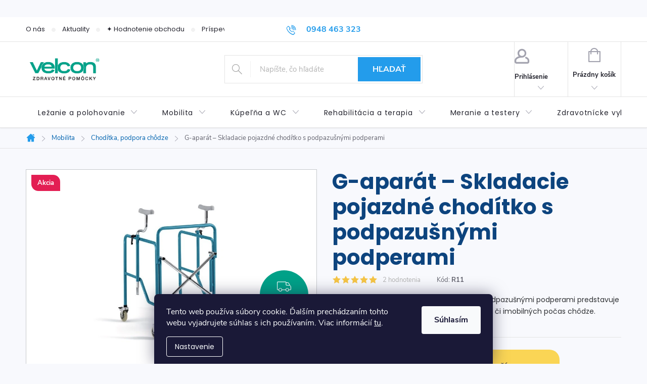

--- FILE ---
content_type: text/html; charset=utf-8
request_url: https://eshop.velcon.sk/gaparat-skladacie-pojazdne-choditko-s-podpazusnymi-podperami/
body_size: 34315
content:
<!doctype html><html lang="sk" dir="ltr" class="header-background-light external-fonts-loaded"><head><meta charset="utf-8" /><meta name="viewport" content="width=device-width,initial-scale=1" /><title>G-aparát – Skladacie pojazdné chodítko s podpazušnými podperami - Zdravotné a kompenzačné pomôcky | Velcon</title><link rel="preconnect" href="https://cdn.myshoptet.com" /><link rel="dns-prefetch" href="https://cdn.myshoptet.com" /><link rel="preload" href="https://cdn.myshoptet.com/prj/dist/master/cms/libs/jquery/jquery-1.11.3.min.js" as="script" /><link href="https://cdn.myshoptet.com/prj/dist/master/cms/templates/frontend_templates/shared/css/font-face/poppins.css" rel="stylesheet"><script>
dataLayer = [];
dataLayer.push({'shoptet' : {
    "pageId": 1019,
    "pageType": "productDetail",
    "currency": "EUR",
    "currencyInfo": {
        "decimalSeparator": ",",
        "exchangeRate": 1,
        "priceDecimalPlaces": 2,
        "symbol": "\u20ac",
        "symbolLeft": 1,
        "thousandSeparator": " "
    },
    "language": "sk",
    "projectId": 607428,
    "product": {
        "id": 139,
        "guid": "61797f9e-7e02-11ee-a6e7-8afd42be88ef",
        "hasVariants": false,
        "codes": [
            {
                "code": "R11"
            }
        ],
        "code": "R11",
        "name": "G-apar\u00e1t \u2013 Skladacie pojazdn\u00e9 chod\u00edtko s podpazu\u0161n\u00fdmi podperami",
        "appendix": "",
        "weight": 13,
        "manufacturer": "KSP",
        "manufacturerGuid": "1EF53357CC9060CC8FB2DA0BA3DED3EE",
        "currentCategory": "Zdravotn\u00e9 pom\u00f4cky pre mobilitu a nez\u00e1visl\u00fd pohyb | Chod\u00edtka pre seniorov, podpora ch\u00f4dze | Chod\u00fa\u013eky",
        "currentCategoryGuid": "838923d8-6826-11ee-b39c-022904b12d9d",
        "defaultCategory": "Zdravotn\u00e9 pom\u00f4cky pre mobilitu a nez\u00e1visl\u00fd pohyb | Chod\u00edtka pre seniorov, podpora ch\u00f4dze | Chod\u00fa\u013eky",
        "defaultCategoryGuid": "838923d8-6826-11ee-b39c-022904b12d9d",
        "currency": "EUR",
        "priceWithVat": 199
    },
    "stocks": [
        {
            "id": "ext",
            "title": "Sklad",
            "isDeliveryPoint": 0,
            "visibleOnEshop": 1
        }
    ],
    "cartInfo": {
        "id": null,
        "freeShipping": false,
        "freeShippingFrom": 100,
        "leftToFreeGift": {
            "formattedPrice": "\u20ac0",
            "priceLeft": 0
        },
        "freeGift": false,
        "leftToFreeShipping": {
            "priceLeft": 100,
            "dependOnRegion": 0,
            "formattedPrice": "\u20ac100"
        },
        "discountCoupon": [],
        "getNoBillingShippingPrice": {
            "withoutVat": 0,
            "vat": 0,
            "withVat": 0
        },
        "cartItems": [],
        "taxMode": "ORDINARY"
    },
    "cart": [],
    "customer": {
        "priceRatio": 1,
        "priceListId": 1,
        "groupId": null,
        "registered": false,
        "mainAccount": false
    }
}});
dataLayer.push({'cookie_consent' : {
    "marketing": "denied",
    "analytics": "denied"
}});
document.addEventListener('DOMContentLoaded', function() {
    shoptet.consent.onAccept(function(agreements) {
        if (agreements.length == 0) {
            return;
        }
        dataLayer.push({
            'cookie_consent' : {
                'marketing' : (agreements.includes(shoptet.config.cookiesConsentOptPersonalisation)
                    ? 'granted' : 'denied'),
                'analytics': (agreements.includes(shoptet.config.cookiesConsentOptAnalytics)
                    ? 'granted' : 'denied')
            },
            'event': 'cookie_consent'
        });
    });
});
</script>

<!-- Google Tag Manager -->
<script>(function(w,d,s,l,i){w[l]=w[l]||[];w[l].push({'gtm.start':
new Date().getTime(),event:'gtm.js'});var f=d.getElementsByTagName(s)[0],
j=d.createElement(s),dl=l!='dataLayer'?'&l='+l:'';j.async=true;j.src=
'https://www.googletagmanager.com/gtm.js?id='+i+dl;f.parentNode.insertBefore(j,f);
})(window,document,'script','dataLayer','GTM-NP4T2HC');</script>
<!-- End Google Tag Manager -->

<meta property="og:type" content="website"><meta property="og:site_name" content="eshop.velcon.sk"><meta property="og:url" content="https://eshop.velcon.sk/gaparat-skladacie-pojazdne-choditko-s-podpazusnymi-podperami/"><meta property="og:title" content="G-aparát – Skladacie pojazdné chodítko s podpazušnými podperami - Zdravotné a kompenzačné pomôcky | Velcon"><meta name="author" content="Zdravotné a kompenzačné pomôcky | Velcon"><meta name="web_author" content="Shoptet.sk"><meta name="dcterms.rightsHolder" content="eshop.velcon.sk"><meta name="robots" content="index,follow"><meta property="og:image" content="https://cdn.myshoptet.com/usr/eshop.velcon.sk/user/shop/big/139_rollators-deambulatori-r11.jpg?654b2e7e"><meta property="og:description" content="G-aparát – skladacie pojazdné chodítko s podpazušnými podperami predstavuje praktickú nastaviteľnú pomôcku pre seniorov či imobilných počas chôdze."><meta name="description" content="G-aparát – skladacie pojazdné chodítko s podpazušnými podperami predstavuje praktickú nastaviteľnú pomôcku pre seniorov či imobilných počas chôdze."><meta name="google-site-verification" content="MC-305LKXXQNV"><meta property="product:price:amount" content="199"><meta property="product:price:currency" content="EUR"><style>:root {--color-primary: #239ceb;--color-primary-h: 204;--color-primary-s: 83%;--color-primary-l: 53%;--color-primary-hover: #239ceb;--color-primary-hover-h: 204;--color-primary-hover-s: 83%;--color-primary-hover-l: 53%;--color-secondary: #0063af;--color-secondary-h: 206;--color-secondary-s: 100%;--color-secondary-l: 34%;--color-secondary-hover: #239ceb;--color-secondary-hover-h: 204;--color-secondary-hover-s: 83%;--color-secondary-hover-l: 53%;--color-tertiary: #ffc807;--color-tertiary-h: 47;--color-tertiary-s: 100%;--color-tertiary-l: 51%;--color-tertiary-hover: #ffbb00;--color-tertiary-hover-h: 44;--color-tertiary-hover-s: 100%;--color-tertiary-hover-l: 50%;--color-header-background: #ffffff;--template-font: "Poppins";--template-headings-font: "Poppins";--header-background-url: url("[data-uri]");--cookies-notice-background: #1A1937;--cookies-notice-color: #F8FAFB;--cookies-notice-button-hover: #f5f5f5;--cookies-notice-link-hover: #27263f;--templates-update-management-preview-mode-content: "Náhľad aktualizácií šablóny je aktívny pre váš prehliadač."}</style>
    <script>var shoptet = shoptet || {};</script>
    <script src="https://cdn.myshoptet.com/prj/dist/master/shop/dist/main-3g-header.js.05f199e7fd2450312de2.js"></script>
<!-- User include --><!-- service 776(417) html code header -->
<link type="text/css" rel="stylesheet" media="all"  href="https://cdn.myshoptet.com/usr/paxio.myshoptet.com/user/documents/blank/style.css?v1602546"/>
<link href="https://cdn.myshoptet.com/prj/dist/master/shop/dist/font-shoptet-11.css.62c94c7785ff2cea73b2.css" rel="stylesheet">
<link href="https://cdn.myshoptet.com/usr/paxio.myshoptet.com/user/documents/blank/ikony.css?v9" rel="stylesheet">
<link type="text/css" rel="stylesheet" media="screen"  href="https://cdn.myshoptet.com/usr/paxio.myshoptet.com/user/documents/blank/preklady.css?v27" />
<link rel="stylesheet" href="https://cdn.myshoptet.com/usr/paxio.myshoptet.com/user/documents/blank/Slider/slick.css" />
<link rel="stylesheet" href="https://cdn.myshoptet.com/usr/paxio.myshoptet.com/user/documents/blank/Slider/slick-theme.css?v4" />
<link rel="stylesheet" href="https://cdn.myshoptet.com/usr/paxio.myshoptet.com/user/documents/blank/Slider/slick-classic.css?v3" />

<!-- api 1004(637) html code header -->
<script>
                /* Ellity */      
                /* Compatibility */
                     
      window.mehub = window.mehub || {};
      window.mehub.bonus = {
        businessId: 'cfa91800-5cab-4044-abd4-0dc45498998f',
        addonId: 'c1a12153-36c9-4c6b-b83b-3eddd5803bec'
      }
    
                /* Latest */
                           
      window.ellity = window.ellity || {};
      window.ellity.bonus = {
        businessId: 'cfa91800-5cab-4044-abd4-0dc45498998f',
        addonId: 'c1a12153-36c9-4c6b-b83b-3eddd5803bec'
      }
    
                /* Extensions */
                
                </script>
<!-- service 1004(637) html code header -->
<script src="https://mehub-framework.web.app/main.bundle.js?v=1"></script>
<!-- service 1228(847) html code header -->
<link 
rel="stylesheet" 
href="https://cdn.myshoptet.com/usr/dmartini.myshoptet.com/user/documents/upload/dmartini/shop_rating/shop_rating.min.css?140"
data-author="Dominik Martini" 
data-author-web="dmartini.cz">
<!-- project html code header -->
<script src="https://code.jquery.com/jquery-3.7.1.min.js" scrossorigin="anonymous"></script>
<script src="https://cdn.myshoptet.com/usr/eshop.velcon.sk/user/documents/upload/javascript/custom-script-2025-v96.js" type="text/javascript"></script>
<script src="https://cdn.myshoptet.com/usr/eshop.velcon.sk/user/documents/upload/javascript/top-products-hp-05-2025-v1.js" type="text/javascript"></script>
<script src="https://cdn.myshoptet.com/usr/eshop.velcon.sk/user/documents/upload/javascript/form-contact-v7.js" type="text/javascript"></script>

<link href="https://cdn.magrano.com/magrano-ciZYLu.css" rel="stylesheet" type="text/css" />
<script src="https://cdn.magrano.com/magrano-ciZYLu.js" type="text/javascript"></script>

<link rel="stylesheet" href="https://607428.myshoptet.com/user/documents/upload/style/eshop-v2-093.css"> 

<link rel="stylesheet" href="https://607428.myshoptet.com/user/documents/upload/style/classic-sidebar-category-07-10-2025-v4.css">
<link rel="stylesheet" href="https://607428.myshoptet.com/user/documents/upload/style/mailchimp.css">


<style type="text/css">

.cely-clanek {
  border: 1px solid #0063af;
  padding: 8px 15px;
  border-radius: 100px;
  background-color: #0063af;
  color: white;
}


@media screen and (max-width: 400px) {
    #products .price-standard {
      display: none !important;
    }
    
    .flag-freeshipping .icon-van {
    font-size: 15px !important;
    }
    
    .flags-extra .flag {
 		 height: 60px;
  		width: 60px; 
      }
      
      .flag-text {
  		font-size: 8px; 
      }
      
      .product {
  			padding: 20px 20px !important; 
        }
        
       .flags-extra .flag .price-save {
    		font-size: 14px; 
        }
  }

.p-info-wrapper .price-final {
  font-size: 40px;
}

.custom-saved-money {
font-weight: 600;
  color: #fff;
  margin: 5px 0px 8px -3px;
  font-size: 12px;
  background-color: #E31E53;
  max-width: 130px;
  text-align: center;
  padding: 5px;
  border-radius: 40px;
}

.saved-money-list {
font-weight: 600;
  color: #fff;
  margin: 5px 0px 12px -3px;
  font-size: 12px;
  background-color: #ff8614;
  max-width: 128px;
  text-align: center;
  padding: 5px;
  border-radius: 40px;
}
}

hr {
border: 0.7px solid #eee; 
}

.heureka-rating, .flag-montaz-a-doprava-v-cene {
border-radius: 10px !important;
}

.flag {
  border-radius: 0px 14px 0px 14px;
}

.flags .flag {
margin: 10px 0px 5px 10px;
}


.site-msg {
  background-color: #f7e50b;
  background: linear-gradient(90deg, #061053 0%, #05081c 100%) !important;
}

.top-banner-text {
  text-align: left;
  color: white !important;
}

.site-msg a {
background-color: #fad555 !important;
border-radius: 30px !important;
color: black !important;
text-transform: capitalize !important;
border: 0px !important;
}


/*START - Produkt clanok single*/
.produkt-clanok-box {
  background-color: #ffffff;
  border-radius: 20px;
  box-shadow: 0 10px 15px rgba(0, 99, 175, 0.15);
  padding: 40px 30px;
  display: flex;
  flex-direction: column;
  align-items: center;
  text-align: center;
  width: 100%;
  max-width: 600px;
  margin: 0 auto;
  transition: transform 0.2s, box-shadow 0.2s;
  position: relative;
  z-index: 0;
}

.produkt-clanok-box:hover {
  transform: translateY(-5px);
  box-shadow: 0 20px 30px rgba(0, 99, 175, 0.25);
}

.produkt-clanok-label {
  position: absolute;
  top: -20px;
  left: 30px;
  background-color: #fad555;
  color: #000000;
  padding: 10px 20px;
  font-size: 14px;
  border-radius: 50px;
  font-weight: 500;
  z-index: 2;
  opacity: 1;
  visibility: visible;
}

.produkt-clanok-image-container {
  width: 100%;
  max-width: 250px;
  margin-bottom: 15px;
}

.produkt-clanok-image {
  width: 100%;
  height: auto;
  border-radius: 10px;
  object-fit: cover;
}

.produkt-clanok-title {
  font-size: 22px !important;
  font-weight: 600 !important;
  line-height: 140%;
  color: #0063af;
  margin: 0 0 20px;
  margin-top: 0px !important;
}

.produkt-clanok-description {
  font-size: 13px !important;
  color: #000000;
  line-height: 1.4;
  margin: 0 0 30px;
}

.produkt-clanok-button {
  background-color: #0063af;
  color: #ffffff;
  padding: 15px 30px;
  text-decoration: none;
  font-size: 15px !important;
  border-radius: 40px;
}

.produkt-clanok-button:hover {
  background-color: #005494;
}

@media (min-width: 768px) {
  .produkt-clanok-box {
    flex-direction: row;
    text-align: left;
  }

  .produkt-clanok-image-container {
    margin-bottom: 0;
    margin-right: 20px;
  }

  .produkt-clanok-details {
    margin-top: 0;
  }
}
/*END - Produkt clanok single*/

</style>
<!-- /User include --><link rel="shortcut icon" href="/favicon.ico" type="image/x-icon" /><link rel="canonical" href="https://eshop.velcon.sk/gaparat-skladacie-pojazdne-choditko-s-podpazusnymi-podperami/" />    <script>
        var _hwq = _hwq || [];
        _hwq.push(['setKey', 'FB63C9336DB036C15A07EBA459FC1E30']);
        _hwq.push(['setTopPos', '100']);
        _hwq.push(['showWidget', '21']);
        (function() {
            var ho = document.createElement('script');
            ho.src = 'https://sk.im9.cz/direct/i/gjs.php?n=wdgt&sak=FB63C9336DB036C15A07EBA459FC1E30';
            var s = document.getElementsByTagName('script')[0]; s.parentNode.insertBefore(ho, s);
        })();
    </script>
    <!-- Global site tag (gtag.js) - Google Analytics -->
    <script async src="https://www.googletagmanager.com/gtag/js?id=G-9WFQGBHD6R"></script>
    <script>
        
        window.dataLayer = window.dataLayer || [];
        function gtag(){dataLayer.push(arguments);}
        

                    console.debug('default consent data');

            gtag('consent', 'default', {"ad_storage":"denied","analytics_storage":"denied","ad_user_data":"denied","ad_personalization":"denied","wait_for_update":500});
            dataLayer.push({
                'event': 'default_consent'
            });
        
        gtag('js', new Date());

        
                gtag('config', 'G-9WFQGBHD6R', {"groups":"GA4","send_page_view":false,"content_group":"productDetail","currency":"EUR","page_language":"sk"});
        
                gtag('config', 'AW-10783213805', {"allow_enhanced_conversions":true});
        
        
        
        
        
                    gtag('event', 'page_view', {"send_to":"GA4","page_language":"sk","content_group":"productDetail","currency":"EUR"});
        
                gtag('set', 'currency', 'EUR');

        gtag('event', 'view_item', {
            "send_to": "UA",
            "items": [
                {
                    "id": "R11",
                    "name": "G-apar\u00e1t \u2013 Skladacie pojazdn\u00e9 chod\u00edtko s podpazu\u0161n\u00fdmi podperami",
                    "category": "Zdravotn\u00e9 pom\u00f4cky pre mobilitu a nez\u00e1visl\u00fd pohyb \/ Chod\u00edtka pre seniorov, podpora ch\u00f4dze | Chod\u00fa\u013eky",
                                        "brand": "KSP",
                                                            "price": 189.52
                }
            ]
        });
        
        
        
        
        
                    gtag('event', 'view_item', {"send_to":"GA4","page_language":"sk","content_group":"productDetail","value":189.52000000000001,"currency":"EUR","items":[{"item_id":"R11","item_name":"G-apar\u00e1t \u2013 Skladacie pojazdn\u00e9 chod\u00edtko s podpazu\u0161n\u00fdmi podperami","item_brand":"KSP","item_category":"Zdravotn\u00e9 pom\u00f4cky pre mobilitu a nez\u00e1visl\u00fd pohyb","item_category2":"Chod\u00edtka pre seniorov, podpora ch\u00f4dze | Chod\u00fa\u013eky","price":189.52000000000001,"quantity":1,"index":0}]});
        
        
        
        
        
        
        
        document.addEventListener('DOMContentLoaded', function() {
            if (typeof shoptet.tracking !== 'undefined') {
                for (var id in shoptet.tracking.bannersList) {
                    gtag('event', 'view_promotion', {
                        "send_to": "UA",
                        "promotions": [
                            {
                                "id": shoptet.tracking.bannersList[id].id,
                                "name": shoptet.tracking.bannersList[id].name,
                                "position": shoptet.tracking.bannersList[id].position
                            }
                        ]
                    });
                }
            }

            shoptet.consent.onAccept(function(agreements) {
                if (agreements.length !== 0) {
                    console.debug('gtag consent accept');
                    var gtagConsentPayload =  {
                        'ad_storage': agreements.includes(shoptet.config.cookiesConsentOptPersonalisation)
                            ? 'granted' : 'denied',
                        'analytics_storage': agreements.includes(shoptet.config.cookiesConsentOptAnalytics)
                            ? 'granted' : 'denied',
                                                                                                'ad_user_data': agreements.includes(shoptet.config.cookiesConsentOptPersonalisation)
                            ? 'granted' : 'denied',
                        'ad_personalization': agreements.includes(shoptet.config.cookiesConsentOptPersonalisation)
                            ? 'granted' : 'denied',
                        };
                    console.debug('update consent data', gtagConsentPayload);
                    gtag('consent', 'update', gtagConsentPayload);
                    dataLayer.push(
                        { 'event': 'update_consent' }
                    );
                }
            });
        });
    </script>
<script>
    (function(t, r, a, c, k, i, n, g) { t['ROIDataObject'] = k;
    t[k]=t[k]||function(){ (t[k].q=t[k].q||[]).push(arguments) },t[k].c=i;n=r.createElement(a),
    g=r.getElementsByTagName(a)[0];n.async=1;n.src=c;g.parentNode.insertBefore(n,g)
    })(window, document, 'script', '//www.heureka.sk/ocm/sdk.js?source=shoptet&version=2&page=product_detail', 'heureka', 'sk');

    heureka('set_user_consent', 0);
</script>
</head><body class="desktop id-1019 in-choditka-podpora-chodze template-11 type-product type-detail one-column-body columns-3 blank-mode blank-mode-css ums_forms_redesign--off ums_a11y_category_page--on ums_discussion_rating_forms--off ums_flags_display_unification--on ums_a11y_login--on mobile-header-version-1">
        <div id="fb-root"></div>
        <script>
            window.fbAsyncInit = function() {
                FB.init({
//                    appId            : 'your-app-id',
                    autoLogAppEvents : true,
                    xfbml            : true,
                    version          : 'v19.0'
                });
            };
        </script>
        <script async defer crossorigin="anonymous" src="https://connect.facebook.net/sk_SK/sdk.js"></script>
<!-- Google Tag Manager (noscript) -->
<noscript><iframe src="https://www.googletagmanager.com/ns.html?id=GTM-NP4T2HC"
height="0" width="0" style="display:none;visibility:hidden"></iframe></noscript>
<!-- End Google Tag Manager (noscript) -->

    <div class="siteCookies siteCookies--bottom siteCookies--dark js-siteCookies" role="dialog" data-testid="cookiesPopup" data-nosnippet>
        <div class="siteCookies__form">
            <div class="siteCookies__content">
                <div class="siteCookies__text">
                    Tento web používa súbory cookie. Ďalším prechádzaním tohto webu vyjadrujete súhlas s ich používaním. Viac informácií <a href="/podmienky-ochrany-osobnych-udajov/" target="\" _blank="" rel="\" noreferrer="">tu</a>.
                </div>
                <p class="siteCookies__links">
                    <button class="siteCookies__link js-cookies-settings" aria-label="Nastavenia cookies" data-testid="cookiesSettings">Nastavenie</button>
                </p>
            </div>
            <div class="siteCookies__buttonWrap">
                                <button class="siteCookies__button js-cookiesConsentSubmit" value="all" aria-label="Prijať cookies" data-testid="buttonCookiesAccept">Súhlasím</button>
            </div>
        </div>
        <script>
            document.addEventListener("DOMContentLoaded", () => {
                const siteCookies = document.querySelector('.js-siteCookies');
                document.addEventListener("scroll", shoptet.common.throttle(() => {
                    const st = document.documentElement.scrollTop;
                    if (st > 1) {
                        siteCookies.classList.add('siteCookies--scrolled');
                    } else {
                        siteCookies.classList.remove('siteCookies--scrolled');
                    }
                }, 100));
            });
        </script>
    </div>
<a href="#content" class="skip-link sr-only">Prejsť na obsah</a><div class="overall-wrapper"><div class="site-msg information"><div class="container"><div class="text"><div class="top-banner-container">
  <div class="top-banner-image">
    <img src="https://eshop.velcon.sk/user/documents/upload/icons/percento-freeze.png" alt="Vianočné zľavy 2025" />
  </div>
  <div class="top-banner-text">
    <p><strong>Mrazivo nízke ceny.</strong> <span class="second-text">Objavte výhodné zľavy</span></p>
  </div>
  <div class="top-banner-button">
    <a href="https://eshop.velcon.sk/novorocne-zlavy/" class="btn btn-primary-yellow">Pozrieť zľavy</a>
  </div>
</div></div><div class="close js-close-information-msg"></div></div></div><div class="user-action"><div class="container">
    <div class="user-action-in">
                    <div id="login" class="user-action-login popup-widget login-widget" role="dialog" aria-labelledby="loginHeading">
        <div class="popup-widget-inner">
                            <h2 id="loginHeading">Prihlásenie k vášmu účtu</h2><div id="customerLogin"><form action="/action/Customer/Login/" method="post" id="formLoginIncluded" class="csrf-enabled formLogin" data-testid="formLogin"><input type="hidden" name="referer" value="" /><div class="form-group"><div class="input-wrapper email js-validated-element-wrapper no-label"><input type="email" name="email" class="form-control" autofocus placeholder="E-mailová adresa (napr. jan@novak.sk)" data-testid="inputEmail" autocomplete="email" required /></div></div><div class="form-group"><div class="input-wrapper password js-validated-element-wrapper no-label"><input type="password" name="password" class="form-control" placeholder="Heslo" data-testid="inputPassword" autocomplete="current-password" required /><span class="no-display">Nemôžete vyplniť toto pole</span><input type="text" name="surname" value="" class="no-display" /></div></div><div class="form-group"><div class="login-wrapper"><button type="submit" class="btn btn-secondary btn-text btn-login" data-testid="buttonSubmit">Prihlásiť sa</button><div class="password-helper"><a href="/registracia/" data-testid="signup" rel="nofollow">Nová registrácia</a><a href="/klient/zabudnute-heslo/" rel="nofollow">Zabudnuté heslo</a></div></div></div></form>
</div>                    </div>
    </div>

                            <div id="cart-widget" class="user-action-cart popup-widget cart-widget loader-wrapper" data-testid="popupCartWidget" role="dialog" aria-hidden="true">
    <div class="popup-widget-inner cart-widget-inner place-cart-here">
        <div class="loader-overlay">
            <div class="loader"></div>
        </div>
    </div>

    <div class="cart-widget-button">
        <a href="/kosik/" class="btn btn-conversion" id="continue-order-button" rel="nofollow" data-testid="buttonNextStep">Pokračovať do košíka</a>
    </div>
</div>
            </div>
</div>
</div><div class="top-navigation-bar" data-testid="topNavigationBar">

    <div class="container">

        <div class="top-navigation-contacts">
            <strong>Zákaznícka podpora:</strong><a href="tel:0948463323" class="project-phone" aria-label="Zavolať na 0948463323" data-testid="contactboxPhone"><span>0948 463 323</span></a>        </div>

                            <div class="top-navigation-menu">
                <div class="top-navigation-menu-trigger"></div>
                <ul class="top-navigation-bar-menu">
                                            <li class="top-navigation-menu-item-1327">
                            <a href="/o-nas/">O nás</a>
                        </li>
                                            <li class="top-navigation-menu-item-1333">
                            <a href="/aktuality/">Aktuality</a>
                        </li>
                                            <li class="top-navigation-menu-item-external-73">
                            <a href="https://eshop.velcon.sk/hodnotenie-obchodu/">✦ Hodnotenie obchodu</a>
                        </li>
                                            <li class="top-navigation-menu-item-external-76">
                            <a href="https://eshop.velcon.sk/navod-statny-financny-prispevok/">Príspevok pre ŤZP</a>
                        </li>
                                            <li class="top-navigation-menu-item-29">
                            <a href="/kontakt/">Kontakty</a>
                        </li>
                                            <li class="top-navigation-menu-item-39">
                            <a href="/obchodne-podmienky/">Obchodné podmienky</a>
                        </li>
                                            <li class="top-navigation-menu-item-1307">
                            <a href="/moznosti-dopravy/">Možnosti dopravy</a>
                        </li>
                                            <li class="top-navigation-menu-item-1321">
                            <a href="/moznosti-platby/">Možnosti platby</a>
                        </li>
                                            <li class="top-navigation-menu-item-1387">
                            <a href="/vydajne-miesta/">Výdajné miesta</a>
                        </li>
                                            <li class="top-navigation-menu-item-1324">
                            <a href="/reklamacia-a-vratenie-tovaru/">Reklamácia a vrátenie tovaru</a>
                        </li>
                                            <li class="top-navigation-menu-item-691">
                            <a href="/podmienky-ochrany-osobnych-udajov/">Ochrana osobných údajov</a>
                        </li>
                                            <li class="top-navigation-menu-item--22">
                            <a href="/affiliate-login/">Prihlásenie affiliate partnera</a>
                        </li>
                                    </ul>
                <ul class="top-navigation-bar-menu-helper"></ul>
            </div>
        
        <div class="top-navigation-tools top-navigation-tools--language">
            <div class="responsive-tools">
                <a href="#" class="toggle-window" data-target="search" aria-label="Hľadať" data-testid="linkSearchIcon"></a>
                                                            <a href="#" class="toggle-window" data-target="login"></a>
                                                    <a href="#" class="toggle-window" data-target="navigation" aria-label="Menu" data-testid="hamburgerMenu"></a>
            </div>
                        <button class="top-nav-button top-nav-button-login toggle-window" type="button" data-target="login" aria-haspopup="dialog" aria-controls="login" aria-expanded="false" data-testid="signin"><span>Prihlásenie</span></button>        </div>

    </div>

</div>
<header id="header"><div class="container navigation-wrapper">
    <div class="header-top">
        <div class="site-name-wrapper">
            <div class="site-name"><a href="/" data-testid="linkWebsiteLogo"><img src="https://cdn.myshoptet.com/usr/eshop.velcon.sk/user/logos/zdravotne-pomocky-velcon.png" alt="Zdravotné a kompenzačné pomôcky | Velcon" fetchpriority="low" /></a></div>        </div>
        <div class="search" itemscope itemtype="https://schema.org/WebSite">
            <meta itemprop="headline" content="Chodítka pre seniorov, podpora chôdze | Chodúľky"/><meta itemprop="url" content="https://eshop.velcon.sk"/><meta itemprop="text" content="G-aparát – skladacie pojazdné chodítko s podpazušnými podperami predstavuje praktickú nastaviteľnú pomôcku pre seniorov či imobilných počas chôdze."/>            <form action="/action/ProductSearch/prepareString/" method="post"
    id="formSearchForm" class="search-form compact-form js-search-main"
    itemprop="potentialAction" itemscope itemtype="https://schema.org/SearchAction" data-testid="searchForm">
    <fieldset>
        <meta itemprop="target"
            content="https://eshop.velcon.sk/vyhladavanie/?string={string}"/>
        <input type="hidden" name="language" value="sk"/>
        
            
<input
    type="search"
    name="string"
        class="query-input form-control search-input js-search-input"
    placeholder="Napíšte, čo hľadáte"
    autocomplete="off"
    required
    itemprop="query-input"
    aria-label="Vyhľadávanie"
    data-testid="searchInput"
>
            <button type="submit" class="btn btn-default" data-testid="searchBtn">Hľadať</button>
        
    </fieldset>
</form>
        </div>
        <div class="navigation-buttons">
                
    <a href="/kosik/" class="btn btn-icon toggle-window cart-count" data-target="cart" data-hover="true" data-redirect="true" data-testid="headerCart" rel="nofollow" aria-haspopup="dialog" aria-expanded="false" aria-controls="cart-widget">
        
                <span class="sr-only">Nákupný košík</span>
        
            <span class="cart-price visible-lg-inline-block" data-testid="headerCartPrice">
                                    Prázdny košík                            </span>
        
    
            </a>
        </div>
    </div>
    <nav id="navigation" aria-label="Hlavné menu" data-collapsible="true"><div class="navigation-in menu"><ul class="menu-level-1" role="menubar" data-testid="headerMenuItems"><li class="menu-item-1590 ext" role="none"><a href="/lezanie-polohovanie/" data-testid="headerMenuItem" role="menuitem" aria-haspopup="true" aria-expanded="false"><b>Ležanie a polohovanie</b><span class="submenu-arrow"></span></a><ul class="menu-level-2" aria-label="Ležanie a polohovanie" tabindex="-1" role="menu"><li class="menu-item-1064 has-third-level" role="none"><a href="/polohovatelne-postele-doplnky/" class="menu-image" data-testid="headerMenuItem" tabindex="-1" aria-hidden="true"><img src="data:image/svg+xml,%3Csvg%20width%3D%22140%22%20height%3D%22100%22%20xmlns%3D%22http%3A%2F%2Fwww.w3.org%2F2000%2Fsvg%22%3E%3C%2Fsvg%3E" alt="" aria-hidden="true" width="140" height="100"  data-src="https://cdn.myshoptet.com/usr/eshop.velcon.sk/user/categories/thumb/polohovatelne_postele.png" fetchpriority="low" /></a><div><a href="/polohovatelne-postele-doplnky/" data-testid="headerMenuItem" role="menuitem"><span>Polohovateľné postele a doplnky</span></a>
                                                    <ul class="menu-level-3" role="menu">
                                                                    <li class="menu-item-1406" role="none">
                                        <a href="/elektricky-polohovatelne-postele/" data-testid="headerMenuItem" role="menuitem">
                                            Elektrické polohovateľné postele</a>,                                    </li>
                                                                    <li class="menu-item-1409" role="none">
                                        <a href="/manualne-polohovatelne-postele/" data-testid="headerMenuItem" role="menuitem">
                                            Manuálne polohovateľné postele</a>,                                    </li>
                                                                    <li class="menu-item-1205" role="none">
                                        <a href="/doplnky-ku-polohovatelnym-posteliam/" data-testid="headerMenuItem" role="menuitem">
                                            Doplnky ku polohovateľným posteliam</a>,                                    </li>
                                                                    <li class="menu-item-1199" role="none">
                                        <a href="/stoliky-k-polohovatelnym-posteliam/" data-testid="headerMenuItem" role="menuitem">
                                            Stolíky k polohovateľným posteliam</a>,                                    </li>
                                                                    <li class="menu-item-1193" role="none">
                                        <a href="/nocne-stoliky/" data-testid="headerMenuItem" role="menuitem">
                                            Nočné stolíky</a>,                                    </li>
                                                                    <li class="menu-item-1208" role="none">
                                        <a href="/nemocnicne-lozka-polohovatelne-postele/" data-testid="headerMenuItem" role="menuitem">
                                            Nemocničné lôžka</a>,                                    </li>
                                                                    <li class="menu-item-1537" role="none">
                                        <a href="/postele-pre-seniorov-polohovacie/" data-testid="headerMenuItem" role="menuitem">
                                            Postele pre seniorov | Polohovateľné</a>                                    </li>
                                                            </ul>
                        </div></li><li class="menu-item-1040 has-third-level" role="none"><a href="/matrace-antidekubitne-podlozky/" class="menu-image" data-testid="headerMenuItem" tabindex="-1" aria-hidden="true"><img src="data:image/svg+xml,%3Csvg%20width%3D%22140%22%20height%3D%22100%22%20xmlns%3D%22http%3A%2F%2Fwww.w3.org%2F2000%2Fsvg%22%3E%3C%2Fsvg%3E" alt="" aria-hidden="true" width="140" height="100"  data-src="https://cdn.myshoptet.com/usr/eshop.velcon.sk/user/categories/thumb/matrace.png" fetchpriority="low" /></a><div><a href="/matrace-antidekubitne-podlozky/" data-testid="headerMenuItem" role="menuitem"><span>Matrace, antidekubitné podložky</span></a>
                                                    <ul class="menu-level-3" role="menu">
                                                                    <li class="menu-item-1172" role="none">
                                        <a href="/antidekubitne-matrace/" data-testid="headerMenuItem" role="menuitem">
                                            Antidekubitné matrace</a>,                                    </li>
                                                                    <li class="menu-item-1178" role="none">
                                        <a href="/potahy-na-matrace/" data-testid="headerMenuItem" role="menuitem">
                                            Poťahy na matrace</a>,                                    </li>
                                                                    <li class="menu-item-1451" role="none">
                                        <a href="/kompresorove-matrace/" data-testid="headerMenuItem" role="menuitem">
                                            Kompresorové matrace</a>,                                    </li>
                                                                    <li class="menu-item-1181" role="none">
                                        <a href="/vankuse/" data-testid="headerMenuItem" role="menuitem">
                                            Vankúše</a>,                                    </li>
                                                                    <li class="menu-item-1445" role="none">
                                        <a href="/podlozka-pod-chrbat/" data-testid="headerMenuItem" role="menuitem">
                                            Podložka (matrac) pod chrbát</a>,                                    </li>
                                                                    <li class="menu-item-1175" role="none">
                                        <a href="/podlozky-na-sedenie/" data-testid="headerMenuItem" role="menuitem">
                                            Podložky na sedenie</a>                                    </li>
                                                            </ul>
                        </div></li><li class="menu-item-1073 has-third-level" role="none"><a href="/relaxacne-kresla/" class="menu-image" data-testid="headerMenuItem" tabindex="-1" aria-hidden="true"><img src="data:image/svg+xml,%3Csvg%20width%3D%22140%22%20height%3D%22100%22%20xmlns%3D%22http%3A%2F%2Fwww.w3.org%2F2000%2Fsvg%22%3E%3C%2Fsvg%3E" alt="" aria-hidden="true" width="140" height="100"  data-src="https://cdn.myshoptet.com/usr/eshop.velcon.sk/user/categories/thumb/kresla.png" fetchpriority="low" /></a><div><a href="/relaxacne-kresla/" data-testid="headerMenuItem" role="menuitem"><span>Polohovacie a relaxačné kreslá</span></a>
                                                    <ul class="menu-level-3" role="menu">
                                                                    <li class="menu-item-1196" role="none">
                                        <a href="/relaxacne-kresla-2/" data-testid="headerMenuItem" role="menuitem">
                                            Relaxačné kreslá</a>,                                    </li>
                                                                    <li class="menu-item-1202" role="none">
                                        <a href="/zdravotne-polohovacie-kresla/" data-testid="headerMenuItem" role="menuitem">
                                            Zdravotné polohovacie kreslá</a>                                    </li>
                                                            </ul>
                        </div></li></ul></li>
<li class="menu-item-1584 ext" role="none"><a href="/mobilita/" data-testid="headerMenuItem" role="menuitem" aria-haspopup="true" aria-expanded="false"><b>Mobilita</b><span class="submenu-arrow"></span></a><ul class="menu-level-2" aria-label="Mobilita" tabindex="-1" role="menu"><li class="menu-item-1034 has-third-level" role="none"><a href="/invalidne-voziky/" class="menu-image" data-testid="headerMenuItem" tabindex="-1" aria-hidden="true"><img src="data:image/svg+xml,%3Csvg%20width%3D%22140%22%20height%3D%22100%22%20xmlns%3D%22http%3A%2F%2Fwww.w3.org%2F2000%2Fsvg%22%3E%3C%2Fsvg%3E" alt="" aria-hidden="true" width="140" height="100"  data-src="https://cdn.myshoptet.com/usr/eshop.velcon.sk/user/categories/thumb/vozik.png" fetchpriority="low" /></a><div><a href="/invalidne-voziky/" data-testid="headerMenuItem" role="menuitem"><span>Invalidné vozíky</span></a>
                                                    <ul class="menu-level-3" role="menu">
                                                                    <li class="menu-item-1160" role="none">
                                        <a href="/mechanicke-invalidne-voziky/" data-testid="headerMenuItem" role="menuitem">
                                            Mechanické invalidné vozíky</a>,                                    </li>
                                                                    <li class="menu-item-1157" role="none">
                                        <a href="/elektricke-invalidne-voziky/" data-testid="headerMenuItem" role="menuitem">
                                            Elektrické invalidné vozíky</a>,                                    </li>
                                                                    <li class="menu-item-1154" role="none">
                                        <a href="/aktivne-invalidne-voziky/" data-testid="headerMenuItem" role="menuitem">
                                            Aktívne invalidné vozíky</a>,                                    </li>
                                                                    <li class="menu-item-1169" role="none">
                                        <a href="/vertikalizacne-invalidne-voziky/" data-testid="headerMenuItem" role="menuitem">
                                            Vertikalizačné invalidné vozíky</a>,                                    </li>
                                                                    <li class="menu-item-1166" role="none">
                                        <a href="/prislusenstvo-pre-invalidne-voziky/" data-testid="headerMenuItem" role="menuitem">
                                            Príslušenstvo pre invalidné vozíky</a>,                                    </li>
                                                                    <li class="menu-item-1163" role="none">
                                        <a href="/antidekubitne-podlozky-na-sedenie/" data-testid="headerMenuItem" role="menuitem">
                                            Podložky na sedenie</a>,                                    </li>
                                                                    <li class="menu-item-1418" role="none">
                                        <a href="/polohovatelne-invalidne-voziky/" data-testid="headerMenuItem" role="menuitem">
                                            Polohovateľné invalidné vozíky</a>                                    </li>
                                                            </ul>
                        </div></li><li class="menu-item-1061" role="none"><a href="/pohony-na-invalidne-voziky/" class="menu-image" data-testid="headerMenuItem" tabindex="-1" aria-hidden="true"><img src="data:image/svg+xml,%3Csvg%20width%3D%22140%22%20height%3D%22100%22%20xmlns%3D%22http%3A%2F%2Fwww.w3.org%2F2000%2Fsvg%22%3E%3C%2Fsvg%3E" alt="" aria-hidden="true" width="140" height="100"  data-src="https://cdn.myshoptet.com/usr/eshop.velcon.sk/user/categories/thumb/pohon_pre_vozik.png" fetchpriority="low" /></a><div><a href="/pohony-na-invalidne-voziky/" data-testid="headerMenuItem" role="menuitem"><span>Pohony na invalidné vozíky</span></a>
                        </div></li><li class="menu-item-1085" role="none"><a href="/skutre-pre-seniorov/" class="menu-image" data-testid="headerMenuItem" tabindex="-1" aria-hidden="true"><img src="data:image/svg+xml,%3Csvg%20width%3D%22140%22%20height%3D%22100%22%20xmlns%3D%22http%3A%2F%2Fwww.w3.org%2F2000%2Fsvg%22%3E%3C%2Fsvg%3E" alt="" aria-hidden="true" width="140" height="100"  data-src="https://cdn.myshoptet.com/usr/eshop.velcon.sk/user/categories/thumb/skuter.png" fetchpriority="low" /></a><div><a href="/skutre-pre-seniorov/" data-testid="headerMenuItem" role="menuitem"><span>Skútre</span></a>
                        </div></li><li class="menu-item-1019 has-third-level active" role="none"><a href="/choditka-podpora-chodze/" class="menu-image" data-testid="headerMenuItem" tabindex="-1" aria-hidden="true"><img src="data:image/svg+xml,%3Csvg%20width%3D%22140%22%20height%3D%22100%22%20xmlns%3D%22http%3A%2F%2Fwww.w3.org%2F2000%2Fsvg%22%3E%3C%2Fsvg%3E" alt="" aria-hidden="true" width="140" height="100"  data-src="https://cdn.myshoptet.com/usr/eshop.velcon.sk/user/categories/thumb/choditko.png" fetchpriority="low" /></a><div><a href="/choditka-podpora-chodze/" data-testid="headerMenuItem" role="menuitem"><span>Chodítka, podpora chôdze</span></a>
                                                    <ul class="menu-level-3" role="menu">
                                                                    <li class="menu-item-1115" role="none">
                                        <a href="/pojazdne-choditka-stvorkolky/" data-testid="headerMenuItem" role="menuitem">
                                            Pojazdné chodítka a štvorkolky</a>,                                    </li>
                                                                    <li class="menu-item-1118" role="none">
                                        <a href="/staticke-choditka/" data-testid="headerMenuItem" role="menuitem">
                                            Statické chodítka</a>,                                    </li>
                                                                    <li class="menu-item-1448" role="none">
                                        <a href="/skladacie-choditka/" data-testid="headerMenuItem" role="menuitem">
                                            Skladacie chodítka</a>                                    </li>
                                                            </ul>
                        </div></li><li class="menu-item-1025 has-third-level" role="none"><a href="/detsky-program/" class="menu-image" data-testid="headerMenuItem" tabindex="-1" aria-hidden="true"><img src="data:image/svg+xml,%3Csvg%20width%3D%22140%22%20height%3D%22100%22%20xmlns%3D%22http%3A%2F%2Fwww.w3.org%2F2000%2Fsvg%22%3E%3C%2Fsvg%3E" alt="" aria-hidden="true" width="140" height="100"  data-src="https://cdn.myshoptet.com/usr/eshop.velcon.sk/user/categories/thumb/detsky_program.png" fetchpriority="low" /></a><div><a href="/detsky-program/" data-testid="headerMenuItem" role="menuitem"><span>Detský program</span></a>
                                                    <ul class="menu-level-3" role="menu">
                                                                    <li class="menu-item-1127" role="none">
                                        <a href="/invalidne-voziky-pre-deti/" data-testid="headerMenuItem" role="menuitem">
                                            Invalidné vozíky pre deti</a>,                                    </li>
                                                                    <li class="menu-item-1130" role="none">
                                        <a href="/kociky/" data-testid="headerMenuItem" role="menuitem">
                                            Kočíky</a>,                                    </li>
                                                                    <li class="menu-item-1121" role="none">
                                        <a href="/choditka-pre-deti/" data-testid="headerMenuItem" role="menuitem">
                                            Chodítka</a>,                                    </li>
                                                                    <li class="menu-item-1022" role="none">
                                        <a href="/detske-vaky-k-zdvihakom/" data-testid="headerMenuItem" role="menuitem">
                                            Detské vaky k zdvihákom</a>,                                    </li>
                                                                    <li class="menu-item-1482" role="none">
                                        <a href="/elektricka-polohovatelna-postel-pre-deti/" data-testid="headerMenuItem" role="menuitem">
                                            Elektrická polohovateľná posteľ pre deti</a>                                    </li>
                                                            </ul>
                        </div></li><li class="menu-item-1079 has-third-level" role="none"><a href="/schodolezy/" class="menu-image" data-testid="headerMenuItem" tabindex="-1" aria-hidden="true"><img src="data:image/svg+xml,%3Csvg%20width%3D%22140%22%20height%3D%22100%22%20xmlns%3D%22http%3A%2F%2Fwww.w3.org%2F2000%2Fsvg%22%3E%3C%2Fsvg%3E" alt="" aria-hidden="true" width="140" height="100"  data-src="https://cdn.myshoptet.com/usr/eshop.velcon.sk/user/categories/thumb/schodolez.png" fetchpriority="low" /></a><div><a href="/schodolezy/" data-testid="headerMenuItem" role="menuitem"><span>Schodolezy</span></a>
                                                    <ul class="menu-level-3" role="menu">
                                                                    <li class="menu-item-1235" role="none">
                                        <a href="/pasove-schodolezy/" data-testid="headerMenuItem" role="menuitem">
                                            Pásové schodolezy</a>,                                    </li>
                                                                    <li class="menu-item-1232" role="none">
                                        <a href="/kolieskove-schodolezy/" data-testid="headerMenuItem" role="menuitem">
                                            Kolieskové schodolezy</a>                                    </li>
                                                            </ul>
                        </div></li><li class="menu-item-1091 has-third-level" role="none"><a href="/stolickove-vytahy/" class="menu-image" data-testid="headerMenuItem" tabindex="-1" aria-hidden="true"><img src="data:image/svg+xml,%3Csvg%20width%3D%22140%22%20height%3D%22100%22%20xmlns%3D%22http%3A%2F%2Fwww.w3.org%2F2000%2Fsvg%22%3E%3C%2Fsvg%3E" alt="" aria-hidden="true" width="140" height="100"  data-src="https://cdn.myshoptet.com/usr/eshop.velcon.sk/user/categories/thumb/stolickovy_vytah.png" fetchpriority="low" /></a><div><a href="/stolickove-vytahy/" data-testid="headerMenuItem" role="menuitem"><span>Stoličkové výťahy</span></a>
                                                    <ul class="menu-level-3" role="menu">
                                                                    <li class="menu-item-1244" role="none">
                                        <a href="/priame-schodiska-stolickove-vytahy/" data-testid="headerMenuItem" role="menuitem">
                                            Priame schodiská</a>,                                    </li>
                                                                    <li class="menu-item-1247" role="none">
                                        <a href="/zakrutove-schodiska/" data-testid="headerMenuItem" role="menuitem">
                                            Zákrutové schodiská</a>                                    </li>
                                                            </ul>
                        </div></li><li class="menu-item-1109 has-third-level" role="none"><a href="/zdvihaky-pre-imobilnych/" class="menu-image" data-testid="headerMenuItem" tabindex="-1" aria-hidden="true"><img src="data:image/svg+xml,%3Csvg%20width%3D%22140%22%20height%3D%22100%22%20xmlns%3D%22http%3A%2F%2Fwww.w3.org%2F2000%2Fsvg%22%3E%3C%2Fsvg%3E" alt="" aria-hidden="true" width="140" height="100"  data-src="https://cdn.myshoptet.com/usr/eshop.velcon.sk/user/categories/thumb/zdvihak.png" fetchpriority="low" /></a><div><a href="/zdvihaky-pre-imobilnych/" data-testid="headerMenuItem" role="menuitem"><span>Zdviháky pre imobilných</span></a>
                                                    <ul class="menu-level-3" role="menu">
                                                                    <li class="menu-item-1277" role="none">
                                        <a href="/mobilne-zdvihaky/" data-testid="headerMenuItem" role="menuitem">
                                            Mobilné zdviháky</a>,                                    </li>
                                                                    <li class="menu-item-1283" role="none">
                                        <a href="/vanove-zdvihaky/" data-testid="headerMenuItem" role="menuitem">
                                            Vaňové zdviháky</a>,                                    </li>
                                                                    <li class="menu-item-1274" role="none">
                                        <a href="/bazenove-zdvihaky/" data-testid="headerMenuItem" role="menuitem">
                                            Bazénové zdviháky</a>,                                    </li>
                                                                    <li class="menu-item-1289" role="none">
                                        <a href="/zdvihaky-na-nacvik-chodze/" data-testid="headerMenuItem" role="menuitem">
                                            Zdviháky na nácvik chôdze</a>,                                    </li>
                                                                    <li class="menu-item-1286" role="none">
                                        <a href="/stropne-zdvihaky-pre-imobilnych/" data-testid="headerMenuItem" role="menuitem">
                                            Stropné zdviháky</a>                                    </li>
                                                            </ul>
                        </div></li><li class="menu-item-1082 has-third-level" role="none"><a href="/sikme-schodiskove-plosiny/" class="menu-image" data-testid="headerMenuItem" tabindex="-1" aria-hidden="true"><img src="data:image/svg+xml,%3Csvg%20width%3D%22140%22%20height%3D%22100%22%20xmlns%3D%22http%3A%2F%2Fwww.w3.org%2F2000%2Fsvg%22%3E%3C%2Fsvg%3E" alt="" aria-hidden="true" width="140" height="100"  data-src="https://cdn.myshoptet.com/usr/eshop.velcon.sk/user/categories/thumb/sikme_plosiny.png" fetchpriority="low" /></a><div><a href="/sikme-schodiskove-plosiny/" data-testid="headerMenuItem" role="menuitem"><span>Šikmé schodiskové plošiny</span></a>
                                                    <ul class="menu-level-3" role="menu">
                                                                    <li class="menu-item-1238" role="none">
                                        <a href="/priame-schodiska-sikme-schodiskove-plosiny/" data-testid="headerMenuItem" role="menuitem">
                                            Priame schodiská</a>,                                    </li>
                                                                    <li class="menu-item-1241" role="none">
                                        <a href="/zakrutove-schodiska-0/" data-testid="headerMenuItem" role="menuitem">
                                            Zákrutové schodiská</a>                                    </li>
                                                            </ul>
                        </div></li><li class="menu-item-1112 has-third-level" role="none"><a href="/zvisle-plosiny-domace-vytahy/" class="menu-image" data-testid="headerMenuItem" tabindex="-1" aria-hidden="true"><img src="data:image/svg+xml,%3Csvg%20width%3D%22140%22%20height%3D%22100%22%20xmlns%3D%22http%3A%2F%2Fwww.w3.org%2F2000%2Fsvg%22%3E%3C%2Fsvg%3E" alt="" aria-hidden="true" width="140" height="100"  data-src="https://cdn.myshoptet.com/usr/eshop.velcon.sk/user/categories/thumb/zvisle_plosiny.png" fetchpriority="low" /></a><div><a href="/zvisle-plosiny-domace-vytahy/" data-testid="headerMenuItem" role="menuitem"><span>Zvislé plošiny a domáce výťahy</span></a>
                                                    <ul class="menu-level-3" role="menu">
                                                                    <li class="menu-item-1295" role="none">
                                        <a href="/s-oplastenim/" data-testid="headerMenuItem" role="menuitem">
                                            S opláštením</a>,                                    </li>
                                                                    <li class="menu-item-1292" role="none">
                                        <a href="/bez-oplastenia/" data-testid="headerMenuItem" role="menuitem">
                                            Bez opláštenia</a>                                    </li>
                                                            </ul>
                        </div></li><li class="menu-item-1103" role="none"><a href="/vaky-k-zdvihakom/" class="menu-image" data-testid="headerMenuItem" tabindex="-1" aria-hidden="true"><img src="data:image/svg+xml,%3Csvg%20width%3D%22140%22%20height%3D%22100%22%20xmlns%3D%22http%3A%2F%2Fwww.w3.org%2F2000%2Fsvg%22%3E%3C%2Fsvg%3E" alt="" aria-hidden="true" width="140" height="100"  data-src="https://cdn.myshoptet.com/usr/eshop.velcon.sk/user/categories/thumb/vaky_k_zdvihakom.png" fetchpriority="low" /></a><div><a href="/vaky-k-zdvihakom/" data-testid="headerMenuItem" role="menuitem"><span>Vaky k zdvihákom</span></a>
                        </div></li><li class="menu-item-1094 has-third-level" role="none"><a href="/stropne-zdvihaky/" class="menu-image" data-testid="headerMenuItem" tabindex="-1" aria-hidden="true"><img src="data:image/svg+xml,%3Csvg%20width%3D%22140%22%20height%3D%22100%22%20xmlns%3D%22http%3A%2F%2Fwww.w3.org%2F2000%2Fsvg%22%3E%3C%2Fsvg%3E" alt="" aria-hidden="true" width="140" height="100"  data-src="https://cdn.myshoptet.com/usr/eshop.velcon.sk/user/categories/thumb/stropak.png" fetchpriority="low" /></a><div><a href="/stropne-zdvihaky/" data-testid="headerMenuItem" role="menuitem"><span>Stropné zdviháky</span></a>
                                                    <ul class="menu-level-3" role="menu">
                                                                    <li class="menu-item-1250" role="none">
                                        <a href="/nacvik-chodze-vertikalizacia/" data-testid="headerMenuItem" role="menuitem">
                                            Nácvik chôdze a vertikalizácia</a>,                                    </li>
                                                                    <li class="menu-item-1256" role="none">
                                        <a href="/vaky-k-stropnym-zdvihakom/" data-testid="headerMenuItem" role="menuitem">
                                            Vaky k zdvihákom</a>                                    </li>
                                                            </ul>
                        </div></li><li class="menu-item-1043" role="none"><a href="/najazdove-rampy/" class="menu-image" data-testid="headerMenuItem" tabindex="-1" aria-hidden="true"><img src="data:image/svg+xml,%3Csvg%20width%3D%22140%22%20height%3D%22100%22%20xmlns%3D%22http%3A%2F%2Fwww.w3.org%2F2000%2Fsvg%22%3E%3C%2Fsvg%3E" alt="" aria-hidden="true" width="140" height="100"  data-src="https://cdn.myshoptet.com/usr/eshop.velcon.sk/user/categories/thumb/najazdove_rampy.png" fetchpriority="low" /></a><div><a href="/najazdove-rampy/" data-testid="headerMenuItem" role="menuitem"><span>Nájazdové rampy</span></a>
                        </div></li><li class="menu-item-1100 has-third-level" role="none"><a href="/upravy-aut-pre-imobilnych/" class="menu-image" data-testid="headerMenuItem" tabindex="-1" aria-hidden="true"><img src="data:image/svg+xml,%3Csvg%20width%3D%22140%22%20height%3D%22100%22%20xmlns%3D%22http%3A%2F%2Fwww.w3.org%2F2000%2Fsvg%22%3E%3C%2Fsvg%3E" alt="" aria-hidden="true" width="140" height="100"  data-src="https://cdn.myshoptet.com/usr/eshop.velcon.sk/user/categories/thumb/auta.png" fetchpriority="low" /></a><div><a href="/upravy-aut-pre-imobilnych/" data-testid="headerMenuItem" role="menuitem"><span>Úpravy áut pre imobilných</span></a>
                                                    <ul class="menu-level-3" role="menu">
                                                                    <li class="menu-item-1265" role="none">
                                        <a href="/brzda-plyn/" data-testid="headerMenuItem" role="menuitem">
                                            Brzda, plyn</a>,                                    </li>
                                                                    <li class="menu-item-1268" role="none">
                                        <a href="/nakladanie-vozikov-bremien/" data-testid="headerMenuItem" role="menuitem">
                                            Nakladanie vozíkov a bremien</a>,                                    </li>
                                                                    <li class="menu-item-1271" role="none">
                                        <a href="/presun-do-auta/" data-testid="headerMenuItem" role="menuitem">
                                            Presun do auta</a>                                    </li>
                                                            </ul>
                        </div></li></ul></li>
<li class="menu-item-1031 ext" role="none"><a href="/kupelna-wc/" data-testid="headerMenuItem" role="menuitem" aria-haspopup="true" aria-expanded="false"><b>Kúpeľňa a WC</b><span class="submenu-arrow"></span></a><ul class="menu-level-2" aria-label="Kúpeľňa a WC" tabindex="-1" role="menu"><li class="menu-item-1142" role="none"><a href="/vanove-lavice/" class="menu-image" data-testid="headerMenuItem" tabindex="-1" aria-hidden="true"><img src="data:image/svg+xml,%3Csvg%20width%3D%22140%22%20height%3D%22100%22%20xmlns%3D%22http%3A%2F%2Fwww.w3.org%2F2000%2Fsvg%22%3E%3C%2Fsvg%3E" alt="" aria-hidden="true" width="140" height="100"  data-src="https://cdn.myshoptet.com/usr/eshop.velcon.sk/user/categories/thumb/1321_vanova-lavica-fixna.jpg" fetchpriority="low" /></a><div><a href="/vanove-lavice/" data-testid="headerMenuItem" role="menuitem"><span>Vaňové lavice</span></a>
                        </div></li><li class="menu-item-1145" role="none"><a href="/vanove-zdvihaky-0/" class="menu-image" data-testid="headerMenuItem" tabindex="-1" aria-hidden="true"><img src="data:image/svg+xml,%3Csvg%20width%3D%22140%22%20height%3D%22100%22%20xmlns%3D%22http%3A%2F%2Fwww.w3.org%2F2000%2Fsvg%22%3E%3C%2Fsvg%3E" alt="" aria-hidden="true" width="140" height="100"  data-src="https://cdn.myshoptet.com/usr/eshop.velcon.sk/user/categories/thumb/976_vanovy-zdvihak-bellavita.jpg" fetchpriority="low" /></a><div><a href="/vanove-zdvihaky-0/" data-testid="headerMenuItem" role="menuitem"><span>Vaňové zdviháky</span></a>
                        </div></li><li class="menu-item-1136" role="none"><a href="/sedacky-stolicky-do-sprchy/" class="menu-image" data-testid="headerMenuItem" tabindex="-1" aria-hidden="true"><img src="data:image/svg+xml,%3Csvg%20width%3D%22140%22%20height%3D%22100%22%20xmlns%3D%22http%3A%2F%2Fwww.w3.org%2F2000%2Fsvg%22%3E%3C%2Fsvg%3E" alt="" aria-hidden="true" width="140" height="100"  data-src="https://cdn.myshoptet.com/usr/eshop.velcon.sk/user/categories/thumb/1297_stvorcova-sprchovacia-stolicka-prime.jpg" fetchpriority="low" /></a><div><a href="/sedacky-stolicky-do-sprchy/" data-testid="headerMenuItem" role="menuitem"><span>Sedačky a stoličky do sprchy</span></a>
                        </div></li><li class="menu-item-1139" role="none"><a href="/toaletne-stolicky-s-wc/" class="menu-image" data-testid="headerMenuItem" tabindex="-1" aria-hidden="true"><img src="data:image/svg+xml,%3Csvg%20width%3D%22140%22%20height%3D%22100%22%20xmlns%3D%22http%3A%2F%2Fwww.w3.org%2F2000%2Fsvg%22%3E%3C%2Fsvg%3E" alt="" aria-hidden="true" width="140" height="100"  data-src="https://cdn.myshoptet.com/usr/eshop.velcon.sk/user/categories/thumb/1303_toaletna-stolicka-s-wc-bezova.jpg" fetchpriority="low" /></a><div><a href="/toaletne-stolicky-s-wc/" data-testid="headerMenuItem" role="menuitem"><span>Toaletné stoličky s WC</span></a>
                        </div></li><li class="menu-item-1097 has-third-level" role="none"><a href="/toaletne-voziky/" class="menu-image" data-testid="headerMenuItem" tabindex="-1" aria-hidden="true"><img src="data:image/svg+xml,%3Csvg%20width%3D%22140%22%20height%3D%22100%22%20xmlns%3D%22http%3A%2F%2Fwww.w3.org%2F2000%2Fsvg%22%3E%3C%2Fsvg%3E" alt="" aria-hidden="true" width="140" height="100"  data-src="https://cdn.myshoptet.com/usr/eshop.velcon.sk/user/categories/thumb/toaletny_vozik.png" fetchpriority="low" /></a><div><a href="/toaletne-voziky/" data-testid="headerMenuItem" role="menuitem"><span>Toaletné vozíky</span></a>
                                                    <ul class="menu-level-3" role="menu">
                                                                    <li class="menu-item-1259" role="none">
                                        <a href="/toaletny-sprchovaci-vozik-clean/" data-testid="headerMenuItem" role="menuitem">
                                            Toaletný a sprchovací vozík CLEAN</a>,                                    </li>
                                                                    <li class="menu-item-1262" role="none">
                                        <a href="/vsetky-toaletne-voziky/" data-testid="headerMenuItem" role="menuitem">
                                            Všetky toaletné vozíky</a>                                    </li>
                                                            </ul>
                        </div></li><li class="menu-item-1037" role="none"><a href="/madla/" class="menu-image" data-testid="headerMenuItem" tabindex="-1" aria-hidden="true"><img src="data:image/svg+xml,%3Csvg%20width%3D%22140%22%20height%3D%22100%22%20xmlns%3D%22http%3A%2F%2Fwww.w3.org%2F2000%2Fsvg%22%3E%3C%2Fsvg%3E" alt="" aria-hidden="true" width="140" height="100"  data-src="https://cdn.myshoptet.com/usr/eshop.velcon.sk/user/categories/thumb/madla.png" fetchpriority="low" /></a><div><a href="/madla/" data-testid="headerMenuItem" role="menuitem"><span>Madlá</span></a>
                        </div></li><li class="menu-item-1133" role="none"><a href="/nadstavce-zvysovace-na-wc/" class="menu-image" data-testid="headerMenuItem" tabindex="-1" aria-hidden="true"><img src="data:image/svg+xml,%3Csvg%20width%3D%22140%22%20height%3D%22100%22%20xmlns%3D%22http%3A%2F%2Fwww.w3.org%2F2000%2Fsvg%22%3E%3C%2Fsvg%3E" alt="" aria-hidden="true" width="140" height="100"  data-src="https://cdn.myshoptet.com/usr/eshop.velcon.sk/user/categories/thumb/1081_nadstavec-na-wc.jpg" fetchpriority="low" /></a><div><a href="/nadstavce-zvysovace-na-wc/" data-testid="headerMenuItem" role="menuitem"><span>Nadstavce a zvyšovače na WC</span></a>
                        </div></li><li class="menu-item-1148" role="none"><a href="/wc-prislusenstvo/" class="menu-image" data-testid="headerMenuItem" tabindex="-1" aria-hidden="true"><img src="data:image/svg+xml,%3Csvg%20width%3D%22140%22%20height%3D%22100%22%20xmlns%3D%22http%3A%2F%2Fwww.w3.org%2F2000%2Fsvg%22%3E%3C%2Fsvg%3E" alt="" aria-hidden="true" width="140" height="100"  data-src="https://cdn.myshoptet.com/usr/eshop.velcon.sk/user/categories/thumb/664_handy-40cm-lomen-c3-a9-0.jpg" fetchpriority="low" /></a><div><a href="/wc-prislusenstvo/" data-testid="headerMenuItem" role="menuitem"><span>WC príslušenstvo</span></a>
                        </div></li><li class="menu-item-1151" role="none"><a href="/zdvihaky-na-osobnu-hygienu-presun-na-lozko/" class="menu-image" data-testid="headerMenuItem" tabindex="-1" aria-hidden="true"><img src="data:image/svg+xml,%3Csvg%20width%3D%22140%22%20height%3D%22100%22%20xmlns%3D%22http%3A%2F%2Fwww.w3.org%2F2000%2Fsvg%22%3E%3C%2Fsvg%3E" alt="" aria-hidden="true" width="140" height="100"  data-src="https://cdn.myshoptet.com/usr/eshop.velcon.sk/user/categories/thumb/2231-2_sta.jpg" fetchpriority="low" /></a><div><a href="/zdvihaky-na-osobnu-hygienu-presun-na-lozko/" data-testid="headerMenuItem" role="menuitem"><span>Zdviháky na osobnú hygienu a presun</span></a>
                        </div></li><li class="menu-item-1412" role="none"><a href="/sprchovacie-lozka/" class="menu-image" data-testid="headerMenuItem" tabindex="-1" aria-hidden="true"><img src="data:image/svg+xml,%3Csvg%20width%3D%22140%22%20height%3D%22100%22%20xmlns%3D%22http%3A%2F%2Fwww.w3.org%2F2000%2Fsvg%22%3E%3C%2Fsvg%3E" alt="" aria-hidden="true" width="140" height="100"  data-src="https://cdn.myshoptet.com/usr/eshop.velcon.sk/user/categories/thumb/chariot-douche-de-trois-quart-scaled.jpg" fetchpriority="low" /></a><div><a href="/sprchovacie-lozka/" data-testid="headerMenuItem" role="menuitem"><span>Sprchovacie lôžka</span></a>
                        </div></li></ul></li>
<li class="menu-item-1070 ext" role="none"><a href="/rehabilitacia-terapia-cvicenie/" data-testid="headerMenuItem" role="menuitem" aria-haspopup="true" aria-expanded="false"><b>Rehabilitácia a terapia</b><span class="submenu-arrow"></span></a><ul class="menu-level-2" aria-label="Rehabilitácia a terapia" tabindex="-1" role="menu"><li class="menu-item-1223 has-third-level" role="none"><a href="/pomocky-na-cvicenie/" class="menu-image" data-testid="headerMenuItem" tabindex="-1" aria-hidden="true"><img src="data:image/svg+xml,%3Csvg%20width%3D%22140%22%20height%3D%22100%22%20xmlns%3D%22http%3A%2F%2Fwww.w3.org%2F2000%2Fsvg%22%3E%3C%2Fsvg%3E" alt="" aria-hidden="true" width="140" height="100"  data-src="https://cdn.myshoptet.com/usr/eshop.velcon.sk/user/categories/thumb/1441_pevny-stacionarny-rotoped.jpg" fetchpriority="low" /></a><div><a href="/pomocky-na-cvicenie/" data-testid="headerMenuItem" role="menuitem"><span>Pomôcky na cvičenie</span></a>
                                                    <ul class="menu-level-3" role="menu">
                                                                    <li class="menu-item-1229" role="none">
                                        <a href="/vaky-na-nacvik-chodze-a-rehabilitaciu/" data-testid="headerMenuItem" role="menuitem">
                                            Vaky na nácvik chôdze</a>                                    </li>
                                                            </ul>
                        </div></li><li class="menu-item-1217" role="none"><a href="/masazne-stoly-pomocky/" class="menu-image" data-testid="headerMenuItem" tabindex="-1" aria-hidden="true"><img src="data:image/svg+xml,%3Csvg%20width%3D%22140%22%20height%3D%22100%22%20xmlns%3D%22http%3A%2F%2Fwww.w3.org%2F2000%2Fsvg%22%3E%3C%2Fsvg%3E" alt="" aria-hidden="true" width="140" height="100"  data-src="https://cdn.myshoptet.com/usr/eshop.velcon.sk/user/categories/thumb/1078_masazne-stoly--masazny-stol--masazne-lozko--masazne-lehatko.jpg" fetchpriority="low" /></a><div><a href="/masazne-stoly-pomocky/" data-testid="headerMenuItem" role="menuitem"><span>Masážne stoly a pomôcky</span></a>
                        </div></li><li class="menu-item-1226" role="none"><a href="/lymfodrenaz-tlakova-terapia/" class="menu-image" data-testid="headerMenuItem" tabindex="-1" aria-hidden="true"><img src="data:image/svg+xml,%3Csvg%20width%3D%22140%22%20height%3D%22100%22%20xmlns%3D%22http%3A%2F%2Fwww.w3.org%2F2000%2Fsvg%22%3E%3C%2Fsvg%3E" alt="" aria-hidden="true" width="140" height="100"  data-src="https://cdn.myshoptet.com/usr/eshop.velcon.sk/user/categories/thumb/kompresn___rukavica.jpg" fetchpriority="low" /></a><div><a href="/lymfodrenaz-tlakova-terapia/" data-testid="headerMenuItem" role="menuitem"><span>Lymfodrenáž | Tlaková terapia</span></a>
                        </div></li><li class="menu-item-1513 has-third-level" role="none"><a href="/masazne-pomocky/" class="menu-image" data-testid="headerMenuItem" tabindex="-1" aria-hidden="true"><img src="data:image/svg+xml,%3Csvg%20width%3D%22140%22%20height%3D%22100%22%20xmlns%3D%22http%3A%2F%2Fwww.w3.org%2F2000%2Fsvg%22%3E%3C%2Fsvg%3E" alt="" aria-hidden="true" width="140" height="100"  data-src="https://cdn.myshoptet.com/prj/dist/master/cms/templates/frontend_templates/00/img/folder.svg" fetchpriority="low" /></a><div><a href="/masazne-pomocky/" data-testid="headerMenuItem" role="menuitem"><span>Masážne pomôcky</span></a>
                                                    <ul class="menu-level-3" role="menu">
                                                                    <li class="menu-item-1522" role="none">
                                        <a href="/masazne-pripravky/" data-testid="headerMenuItem" role="menuitem">
                                            Masážne prípravky</a>                                    </li>
                                                            </ul>
                        </div></li></ul></li>
<li class="menu-item-1599 ext" role="none"><a href="/meranie-testery/" data-testid="headerMenuItem" role="menuitem" aria-haspopup="true" aria-expanded="false"><b>Meranie a testery</b><span class="submenu-arrow"></span></a><ul class="menu-level-2" aria-label="Meranie a testery" tabindex="-1" role="menu"><li class="menu-item-1525" role="none"><a href="/alkoholtestery/" class="menu-image" data-testid="headerMenuItem" tabindex="-1" aria-hidden="true"><img src="data:image/svg+xml,%3Csvg%20width%3D%22140%22%20height%3D%22100%22%20xmlns%3D%22http%3A%2F%2Fwww.w3.org%2F2000%2Fsvg%22%3E%3C%2Fsvg%3E" alt="" aria-hidden="true" width="140" height="100"  data-src="https://cdn.myshoptet.com/usr/eshop.velcon.sk/user/categories/thumb/alkotester.png" fetchpriority="low" /></a><div><a href="/alkoholtestery/" data-testid="headerMenuItem" role="menuitem"><span>Alkoholtestery</span></a>
                        </div></li><li class="menu-item-1498" role="none"><a href="/krokomery/" class="menu-image" data-testid="headerMenuItem" tabindex="-1" aria-hidden="true"><img src="data:image/svg+xml,%3Csvg%20width%3D%22140%22%20height%3D%22100%22%20xmlns%3D%22http%3A%2F%2Fwww.w3.org%2F2000%2Fsvg%22%3E%3C%2Fsvg%3E" alt="" aria-hidden="true" width="140" height="100"  data-src="https://cdn.myshoptet.com/usr/eshop.velcon.sk/user/categories/thumb/krokomer.png" fetchpriority="low" /></a><div><a href="/krokomery/" data-testid="headerMenuItem" role="menuitem"><span>Krokomery</span></a>
                        </div></li><li class="menu-item-1516 has-third-level" role="none"><a href="/tukomery-a-vahy/" class="menu-image" data-testid="headerMenuItem" tabindex="-1" aria-hidden="true"><img src="data:image/svg+xml,%3Csvg%20width%3D%22140%22%20height%3D%22100%22%20xmlns%3D%22http%3A%2F%2Fwww.w3.org%2F2000%2Fsvg%22%3E%3C%2Fsvg%3E" alt="" aria-hidden="true" width="140" height="100"  data-src="https://cdn.myshoptet.com/usr/eshop.velcon.sk/user/categories/thumb/vaha.png" fetchpriority="low" /></a><div><a href="/tukomery-a-vahy/" data-testid="headerMenuItem" role="menuitem"><span>Tukomery a Váhy</span></a>
                                                    <ul class="menu-level-3" role="menu">
                                                                    <li class="menu-item-1519" role="none">
                                        <a href="/osobne-vahy/" data-testid="headerMenuItem" role="menuitem">
                                            Osobné váhy</a>                                    </li>
                                                            </ul>
                        </div></li><li class="menu-item-1504 has-third-level" role="none"><a href="/tlakomery-a-glukomery/" class="menu-image" data-testid="headerMenuItem" tabindex="-1" aria-hidden="true"><img src="data:image/svg+xml,%3Csvg%20width%3D%22140%22%20height%3D%22100%22%20xmlns%3D%22http%3A%2F%2Fwww.w3.org%2F2000%2Fsvg%22%3E%3C%2Fsvg%3E" alt="" aria-hidden="true" width="140" height="100"  data-src="https://cdn.myshoptet.com/usr/eshop.velcon.sk/user/categories/thumb/tlakomer.png" fetchpriority="low" /></a><div><a href="/tlakomery-a-glukomery/" data-testid="headerMenuItem" role="menuitem"><span>Tlakomery a Glukomery</span></a>
                                                    <ul class="menu-level-3" role="menu">
                                                                    <li class="menu-item-1507" role="none">
                                        <a href="/glukomery/" data-testid="headerMenuItem" role="menuitem">
                                            Glukomery</a>,                                    </li>
                                                                    <li class="menu-item-1510" role="none">
                                        <a href="/tlakomery/" data-testid="headerMenuItem" role="menuitem">
                                            Tlakomery</a>,                                    </li>
                                                                    <li class="menu-item-1531" role="none">
                                        <a href="/prislusenstvo-k-tlakomerom/" data-testid="headerMenuItem" role="menuitem">
                                            Príslušenstvo k tlakomerom</a>                                    </li>
                                                            </ul>
                        </div></li><li class="menu-item-1485 has-third-level" role="none"><a href="/teplomery-oxymetre/" class="menu-image" data-testid="headerMenuItem" tabindex="-1" aria-hidden="true"><img src="data:image/svg+xml,%3Csvg%20width%3D%22140%22%20height%3D%22100%22%20xmlns%3D%22http%3A%2F%2Fwww.w3.org%2F2000%2Fsvg%22%3E%3C%2Fsvg%3E" alt="" aria-hidden="true" width="140" height="100"  data-src="https://cdn.myshoptet.com/usr/eshop.velcon.sk/user/categories/thumb/oxymeter.png" fetchpriority="low" /></a><div><a href="/teplomery-oxymetre/" data-testid="headerMenuItem" role="menuitem"><span>Teplomery a Oxymetre</span></a>
                                                    <ul class="menu-level-3" role="menu">
                                                                    <li class="menu-item-1491" role="none">
                                        <a href="/oxymetre/" data-testid="headerMenuItem" role="menuitem">
                                            Oxymetre</a>,                                    </li>
                                                                    <li class="menu-item-1488" role="none">
                                        <a href="/teplomery/" data-testid="headerMenuItem" role="menuitem">
                                            Teplomery</a>                                    </li>
                                                            </ul>
                        </div></li><li class="menu-item-1534" role="none"><a href="/inhalatory/" class="menu-image" data-testid="headerMenuItem" tabindex="-1" aria-hidden="true"><img src="data:image/svg+xml,%3Csvg%20width%3D%22140%22%20height%3D%22100%22%20xmlns%3D%22http%3A%2F%2Fwww.w3.org%2F2000%2Fsvg%22%3E%3C%2Fsvg%3E" alt="" aria-hidden="true" width="140" height="100"  data-src="https://cdn.myshoptet.com/usr/eshop.velcon.sk/user/categories/thumb/inhalator.png" fetchpriority="low" /></a><div><a href="/inhalatory/" data-testid="headerMenuItem" role="menuitem"><span>Inhalátory</span></a>
                        </div></li></ul></li>
<li class="menu-item-1605 ext" role="none"><a href="/zdravotnice-pomocky/" data-testid="headerMenuItem" role="menuitem" aria-haspopup="true" aria-expanded="false"><b>Zdravotnícke vybavenie</b><span class="submenu-arrow"></span></a><ul class="menu-level-2" aria-label="Zdravotnícke vybavenie" tabindex="-1" role="menu"><li class="menu-item-1046 has-third-level" role="none"><a href="/nemocnicny-program/" class="menu-image" data-testid="headerMenuItem" tabindex="-1" aria-hidden="true"><img src="data:image/svg+xml,%3Csvg%20width%3D%22140%22%20height%3D%22100%22%20xmlns%3D%22http%3A%2F%2Fwww.w3.org%2F2000%2Fsvg%22%3E%3C%2Fsvg%3E" alt="" aria-hidden="true" width="140" height="100"  data-src="https://cdn.myshoptet.com/usr/eshop.velcon.sk/user/categories/thumb/nemocnicny_program.png" fetchpriority="low" /></a><div><a href="/nemocnicny-program/" data-testid="headerMenuItem" role="menuitem"><span>Nemocničný program</span></a>
                                                    <ul class="menu-level-3" role="menu">
                                                                    <li class="menu-item-1190" role="none">
                                        <a href="/nemocnicne-lozka-zdravotnicke-zariadenia/" data-testid="headerMenuItem" role="menuitem">
                                            Nemocničné lôžka</a>,                                    </li>
                                                                    <li class="menu-item-1184" role="none">
                                        <a href="/infuzne-stojany/" data-testid="headerMenuItem" role="menuitem">
                                            Infúzne stojany</a>,                                    </li>
                                                                    <li class="menu-item-1187" role="none">
                                        <a href="/masazne-stoly/" data-testid="headerMenuItem" role="menuitem">
                                            Masážne stoly</a>,                                    </li>
                                                                    <li class="menu-item-1494" role="none">
                                        <a href="/ruska/" data-testid="headerMenuItem" role="menuitem">
                                            Rúška</a>                                    </li>
                                                            </ul>
                        </div></li><li class="menu-item-1460 has-third-level" role="none"><a href="/prva-pomoc-a-evakuacia/" class="menu-image" data-testid="headerMenuItem" tabindex="-1" aria-hidden="true"><img src="data:image/svg+xml,%3Csvg%20width%3D%22140%22%20height%3D%22100%22%20xmlns%3D%22http%3A%2F%2Fwww.w3.org%2F2000%2Fsvg%22%3E%3C%2Fsvg%3E" alt="" aria-hidden="true" width="140" height="100"  data-src="https://cdn.myshoptet.com/usr/eshop.velcon.sk/user/categories/thumb/prv___pomoc.png" fetchpriority="low" /></a><div><a href="/prva-pomoc-a-evakuacia/" data-testid="headerMenuItem" role="menuitem"><span>Prvá pomoc a evakuácia</span></a>
                                                    <ul class="menu-level-3" role="menu">
                                                                    <li class="menu-item-1463" role="none">
                                        <a href="/lekarnicky/" data-testid="headerMenuItem" role="menuitem">
                                            Lekárničky</a>,                                    </li>
                                                                    <li class="menu-item-1466" role="none">
                                        <a href="/evakuacne-pomocky-2/" data-testid="headerMenuItem" role="menuitem">
                                            Evakuačné pomôcky</a>,                                    </li>
                                                                    <li class="menu-item-1472" role="none">
                                        <a href="/doplnky/" data-testid="headerMenuItem" role="menuitem">
                                            Doplnky</a>                                    </li>
                                                            </ul>
                        </div></li><li class="menu-item-1058" role="none"><a href="/dezinfekcia-vzduchu/" class="menu-image" data-testid="headerMenuItem" tabindex="-1" aria-hidden="true"><img src="data:image/svg+xml,%3Csvg%20width%3D%22140%22%20height%3D%22100%22%20xmlns%3D%22http%3A%2F%2Fwww.w3.org%2F2000%2Fsvg%22%3E%3C%2Fsvg%3E" alt="" aria-hidden="true" width="140" height="100"  data-src="https://cdn.myshoptet.com/usr/eshop.velcon.sk/user/categories/thumb/desinfekcia_vzduchu.png" fetchpriority="low" /></a><div><a href="/dezinfekcia-vzduchu/" data-testid="headerMenuItem" role="menuitem"><span>Dezinfekcia vzduchu</span></a>
                        </div></li></ul></li>
<li class="menu-item-1220 ext" role="none"><a href="/podpora-statia/" data-testid="headerMenuItem" role="menuitem" aria-haspopup="true" aria-expanded="false"><b>Vertikalizácia a nácvik chôdze</b><span class="submenu-arrow"></span></a><ul class="menu-level-2" aria-label="Vertikalizácia a nácvik chôdze" tabindex="-1" role="menu"><li class="menu-item-1301" role="none"><a href="/vertikalizatory/" class="menu-image" data-testid="headerMenuItem" tabindex="-1" aria-hidden="true"><img src="data:image/svg+xml,%3Csvg%20width%3D%22140%22%20height%3D%22100%22%20xmlns%3D%22http%3A%2F%2Fwww.w3.org%2F2000%2Fsvg%22%3E%3C%2Fsvg%3E" alt="" aria-hidden="true" width="140" height="100"  data-src="https://cdn.myshoptet.com/usr/eshop.velcon.sk/user/categories/thumb/355_zdvihak-gemini-n800.jpg" fetchpriority="low" /></a><div><a href="/vertikalizatory/" data-testid="headerMenuItem" role="menuitem"><span>Vertikalizátory</span></a>
                        </div></li><li class="menu-item-1304" role="none"><a href="/zdvihaky-na-nacvik-chodze-0/" class="menu-image" data-testid="headerMenuItem" tabindex="-1" aria-hidden="true"><img src="data:image/svg+xml,%3Csvg%20width%3D%22140%22%20height%3D%22100%22%20xmlns%3D%22http%3A%2F%2Fwww.w3.org%2F2000%2Fsvg%22%3E%3C%2Fsvg%3E" alt="" aria-hidden="true" width="140" height="100"  data-src="https://cdn.myshoptet.com/usr/eshop.velcon.sk/user/categories/thumb/634_stropny-zdvihak-pre-imobilnych-pacientov-1.jpg" fetchpriority="low" /></a><div><a href="/zdvihaky-na-nacvik-chodze-0/" data-testid="headerMenuItem" role="menuitem"><span>Zdviháky na nácvik chôdze</span></a>
                        </div></li><li class="menu-item-1298" role="none"><a href="/vaky-na-nacvik-chodze-vertikalizacia/" class="menu-image" data-testid="headerMenuItem" tabindex="-1" aria-hidden="true"><img src="data:image/svg+xml,%3Csvg%20width%3D%22140%22%20height%3D%22100%22%20xmlns%3D%22http%3A%2F%2Fwww.w3.org%2F2000%2Fsvg%22%3E%3C%2Fsvg%3E" alt="" aria-hidden="true" width="140" height="100"  data-src="https://cdn.myshoptet.com/usr/eshop.velcon.sk/user/categories/thumb/1633_vak-na-nacvik-chodze-winncare.jpg" fetchpriority="low" /></a><div><a href="/vaky-na-nacvik-chodze-vertikalizacia/" data-testid="headerMenuItem" role="menuitem"><span>Vaky na nácvik chôdze</span></a>
                        </div></li></ul></li>
<li class="menu-item-1052 ext" role="none"><a href="/kyslikova-terapia/" data-testid="headerMenuItem" role="menuitem" aria-haspopup="true" aria-expanded="false"><b>Kyslíková terapia, spánok</b><span class="submenu-arrow"></span></a><ul class="menu-level-2" aria-label="Kyslíková terapia, spánok" tabindex="-1" role="menu"><li class="menu-item-1424" role="none"><a href="/kyslikove-koncentratory/" class="menu-image" data-testid="headerMenuItem" tabindex="-1" aria-hidden="true"><img src="data:image/svg+xml,%3Csvg%20width%3D%22140%22%20height%3D%22100%22%20xmlns%3D%22http%3A%2F%2Fwww.w3.org%2F2000%2Fsvg%22%3E%3C%2Fsvg%3E" alt="" aria-hidden="true" width="140" height="100"  data-src="https://cdn.myshoptet.com/usr/eshop.velcon.sk/user/categories/thumb/yuwell.jpg" fetchpriority="low" /></a><div><a href="/kyslikove-koncentratory/" data-testid="headerMenuItem" role="menuitem"><span>Kyslíkové koncentrátory</span></a>
                        </div></li><li class="menu-item-1427" role="none"><a href="/kyslikove-koncentratory-prenosne/" class="menu-image" data-testid="headerMenuItem" tabindex="-1" aria-hidden="true"><img src="data:image/svg+xml,%3Csvg%20width%3D%22140%22%20height%3D%22100%22%20xmlns%3D%22http%3A%2F%2Fwww.w3.org%2F2000%2Fsvg%22%3E%3C%2Fsvg%3E" alt="" aria-hidden="true" width="140" height="100"  data-src="https://cdn.myshoptet.com/usr/eshop.velcon.sk/user/categories/thumb/inogen.jpg" fetchpriority="low" /></a><div><a href="/kyslikove-koncentratory-prenosne/" data-testid="headerMenuItem" role="menuitem"><span>Prenosné koncentrátory</span></a>
                        </div></li><li class="menu-item-1430" role="none"><a href="/kyslikove-flase/" class="menu-image" data-testid="headerMenuItem" tabindex="-1" aria-hidden="true"><img src="data:image/svg+xml,%3Csvg%20width%3D%22140%22%20height%3D%22100%22%20xmlns%3D%22http%3A%2F%2Fwww.w3.org%2F2000%2Fsvg%22%3E%3C%2Fsvg%3E" alt="" aria-hidden="true" width="140" height="100"  data-src="https://cdn.myshoptet.com/usr/eshop.velcon.sk/user/categories/thumb/medivit.png" fetchpriority="low" /></a><div><a href="/kyslikove-flase/" data-testid="headerMenuItem" role="menuitem"><span>Kyslíkové fľaše</span></a>
                        </div></li><li class="menu-item-1433" role="none"><a href="/spankove-apnoe/" class="menu-image" data-testid="headerMenuItem" tabindex="-1" aria-hidden="true"><img src="data:image/svg+xml,%3Csvg%20width%3D%22140%22%20height%3D%22100%22%20xmlns%3D%22http%3A%2F%2Fwww.w3.org%2F2000%2Fsvg%22%3E%3C%2Fsvg%3E" alt="" aria-hidden="true" width="140" height="100"  data-src="https://cdn.myshoptet.com/usr/eshop.velcon.sk/user/categories/thumb/cpap-new-mobiak-care-324x324.jpg" fetchpriority="low" /></a><div><a href="/spankove-apnoe/" data-testid="headerMenuItem" role="menuitem"><span>Spánkové Apnoe</span></a>
                        </div></li></ul></li>
<li class="menu-item-1390" role="none"><a href="/na-dopyt/" data-testid="headerMenuItem" role="menuitem" aria-expanded="false"><b>Na dopyt</b></a></li>
<li class="menu-item-1067" role="none"><a href="/vyhodne-kombinacie-produktov/" data-testid="headerMenuItem" role="menuitem" aria-expanded="false"><b>Výhodné kombinácie produktov</b></a></li>
<li class="menu-item-1608 ext" role="none"><a href="/akcie-vypredaj/" data-testid="headerMenuItem" role="menuitem" aria-haspopup="true" aria-expanded="false"><b>Akcie a výpredaj</b><span class="submenu-arrow"></span></a><ul class="menu-level-2" aria-label="Akcie a výpredaj" tabindex="-1" role="menu"><li class="menu-item-1013" role="none"><a href="/akciova-ponuka/" class="menu-image" data-testid="headerMenuItem" tabindex="-1" aria-hidden="true"><img src="data:image/svg+xml,%3Csvg%20width%3D%22140%22%20height%3D%22100%22%20xmlns%3D%22http%3A%2F%2Fwww.w3.org%2F2000%2Fsvg%22%3E%3C%2Fsvg%3E" alt="" aria-hidden="true" width="140" height="100"  data-src="https://cdn.myshoptet.com/prj/dist/master/cms/templates/frontend_templates/00/img/folder.svg" fetchpriority="low" /></a><div><a href="/akciova-ponuka/" data-testid="headerMenuItem" role="menuitem"><span>Akciová ponuka</span></a>
                        </div></li><li class="menu-item-1106" role="none"><a href="/vypredaj/" class="menu-image" data-testid="headerMenuItem" tabindex="-1" aria-hidden="true"><img src="data:image/svg+xml,%3Csvg%20width%3D%22140%22%20height%3D%22100%22%20xmlns%3D%22http%3A%2F%2Fwww.w3.org%2F2000%2Fsvg%22%3E%3C%2Fsvg%3E" alt="" aria-hidden="true" width="140" height="100"  data-src="https://cdn.myshoptet.com/prj/dist/master/cms/templates/frontend_templates/00/img/folder.svg" fetchpriority="low" /></a><div><a href="/vypredaj/" data-testid="headerMenuItem" role="menuitem"><span>VÝPREDAJ</span></a>
                        </div></li><li class="menu-item-1016" role="none"><a href="/bazar-pomocok/" class="menu-image" data-testid="headerMenuItem" tabindex="-1" aria-hidden="true"><img src="data:image/svg+xml,%3Csvg%20width%3D%22140%22%20height%3D%22100%22%20xmlns%3D%22http%3A%2F%2Fwww.w3.org%2F2000%2Fsvg%22%3E%3C%2Fsvg%3E" alt="" aria-hidden="true" width="140" height="100"  data-src="https://cdn.myshoptet.com/prj/dist/master/cms/templates/frontend_templates/00/img/folder.svg" fetchpriority="low" /></a><div><a href="/bazar-pomocok/" data-testid="headerMenuItem" role="menuitem"><span>Bazár pomôcok</span></a>
                        </div></li></ul></li>
<li class="menu-item-1614 ext" role="none"><a href="/novorocne-zlavy/" data-testid="headerMenuItem" role="menuitem" aria-haspopup="true" aria-expanded="false"><b>Novoročné zľavy</b><span class="submenu-arrow"></span></a><ul class="menu-level-2" aria-label="Novoročné zľavy" tabindex="-1" role="menu"><li class="menu-item-1620" role="none"><a href="/vianocna-akcia-mobilita/" class="menu-image" data-testid="headerMenuItem" tabindex="-1" aria-hidden="true"><img src="data:image/svg+xml,%3Csvg%20width%3D%22140%22%20height%3D%22100%22%20xmlns%3D%22http%3A%2F%2Fwww.w3.org%2F2000%2Fsvg%22%3E%3C%2Fsvg%3E" alt="" aria-hidden="true" width="140" height="100"  data-src="https://cdn.myshoptet.com/usr/eshop.velcon.sk/user/categories/thumb/mobilita.jpg" fetchpriority="low" /></a><div><a href="/vianocna-akcia-mobilita/" data-testid="headerMenuItem" role="menuitem"><span>Mobilita</span></a>
                        </div></li><li class="menu-item-1617" role="none"><a href="/vianocna-akcia-kupelna-a-wc/" class="menu-image" data-testid="headerMenuItem" tabindex="-1" aria-hidden="true"><img src="data:image/svg+xml,%3Csvg%20width%3D%22140%22%20height%3D%22100%22%20xmlns%3D%22http%3A%2F%2Fwww.w3.org%2F2000%2Fsvg%22%3E%3C%2Fsvg%3E" alt="" aria-hidden="true" width="140" height="100"  data-src="https://cdn.myshoptet.com/usr/eshop.velcon.sk/user/categories/thumb/kupelna.png" fetchpriority="low" /></a><div><a href="/vianocna-akcia-kupelna-a-wc/" data-testid="headerMenuItem" role="menuitem"><span>Kúpeľna a WC</span></a>
                        </div></li><li class="menu-item-1623" role="none"><a href="/vianocna-akcia-matrace/" class="menu-image" data-testid="headerMenuItem" tabindex="-1" aria-hidden="true"><img src="data:image/svg+xml,%3Csvg%20width%3D%22140%22%20height%3D%22100%22%20xmlns%3D%22http%3A%2F%2Fwww.w3.org%2F2000%2Fsvg%22%3E%3C%2Fsvg%3E" alt="" aria-hidden="true" width="140" height="100"  data-src="https://cdn.myshoptet.com/usr/eshop.velcon.sk/user/categories/thumb/podlozka.jpg" fetchpriority="low" /></a><div><a href="/vianocna-akcia-matrace/" data-testid="headerMenuItem" role="menuitem"><span>Matrace a antidekubitné podložky</span></a>
                        </div></li><li class="menu-item-1626" role="none"><a href="/vianocna-akcia-kyslik/" class="menu-image" data-testid="headerMenuItem" tabindex="-1" aria-hidden="true"><img src="data:image/svg+xml,%3Csvg%20width%3D%22140%22%20height%3D%22100%22%20xmlns%3D%22http%3A%2F%2Fwww.w3.org%2F2000%2Fsvg%22%3E%3C%2Fsvg%3E" alt="" aria-hidden="true" width="140" height="100"  data-src="https://cdn.myshoptet.com/usr/eshop.velcon.sk/user/categories/thumb/0803010.png" fetchpriority="low" /></a><div><a href="/vianocna-akcia-kyslik/" data-testid="headerMenuItem" role="menuitem"><span>Kyslíková terapia a spánok</span></a>
                        </div></li></ul></li>
</ul>
    <ul class="navigationActions" role="menu">
                            <li role="none">
                                    <a href="/login/?backTo=%2Fgaparat-skladacie-pojazdne-choditko-s-podpazusnymi-podperami%2F" rel="nofollow" data-testid="signin" role="menuitem"><span>Prihlásenie</span></a>
                            </li>
                        </ul>
</div><span class="navigation-close"></span></nav><div class="menu-helper" data-testid="hamburgerMenu"><span>Viac</span></div>
</div></header><!-- / header -->


                    <div class="container breadcrumbs-wrapper">
            <div class="breadcrumbs navigation-home-icon-wrapper" itemscope itemtype="https://schema.org/BreadcrumbList">
                                                                            <span id="navigation-first" data-basetitle="Zdravotné a kompenzačné pomôcky | Velcon" itemprop="itemListElement" itemscope itemtype="https://schema.org/ListItem">
                <a href="/" itemprop="item" class="navigation-home-icon"><span class="sr-only" itemprop="name">Domov</span></a>
                <span class="navigation-bullet">/</span>
                <meta itemprop="position" content="1" />
            </span>
                                <span id="navigation-1" itemprop="itemListElement" itemscope itemtype="https://schema.org/ListItem">
                <a href="/mobilita/" itemprop="item" data-testid="breadcrumbsSecondLevel"><span itemprop="name">Mobilita</span></a>
                <span class="navigation-bullet">/</span>
                <meta itemprop="position" content="2" />
            </span>
                                <span id="navigation-2" itemprop="itemListElement" itemscope itemtype="https://schema.org/ListItem">
                <a href="/choditka-podpora-chodze/" itemprop="item" data-testid="breadcrumbsSecondLevel"><span itemprop="name">Chodítka, podpora chôdze</span></a>
                <span class="navigation-bullet">/</span>
                <meta itemprop="position" content="3" />
            </span>
                                            <span id="navigation-3" itemprop="itemListElement" itemscope itemtype="https://schema.org/ListItem" data-testid="breadcrumbsLastLevel">
                <meta itemprop="item" content="https://eshop.velcon.sk/gaparat-skladacie-pojazdne-choditko-s-podpazusnymi-podperami/" />
                <meta itemprop="position" content="4" />
                <span itemprop="name" data-title="G-aparát – Skladacie pojazdné chodítko s podpazušnými podperami">G-aparát – Skladacie pojazdné chodítko s podpazušnými podperami <span class="appendix"></span></span>
            </span>
            </div>
        </div>
    
<div id="content-wrapper" class="container content-wrapper">
    
    <div class="content-wrapper-in">
                <main id="content" class="content wide">
                            
<div class="p-detail" itemscope itemtype="https://schema.org/Product">

    
    <meta itemprop="name" content="G-aparát – Skladacie pojazdné chodítko s podpazušnými podperami" />
    <meta itemprop="category" content="Úvodná stránka &gt; Mobilita &gt; Chodítka, podpora chôdze &gt; G-aparát – Skladacie pojazdné chodítko s podpazušnými podperami" />
    <meta itemprop="url" content="https://eshop.velcon.sk/gaparat-skladacie-pojazdne-choditko-s-podpazusnymi-podperami/" />
    <meta itemprop="image" content="https://cdn.myshoptet.com/usr/eshop.velcon.sk/user/shop/big/139_rollators-deambulatori-r11.jpg?654b2e7e" />
            <meta itemprop="description" content="G-aparát – skladacie pojazdné chodítko s podpazušnými podperami predstavuje praktickú nastaviteľnú pomôcku pre seniorov či imobilných počas chôdze." />
                <span class="js-hidden" itemprop="manufacturer" itemscope itemtype="https://schema.org/Organization">
            <meta itemprop="name" content="KSP" />
        </span>
        <span class="js-hidden" itemprop="brand" itemscope itemtype="https://schema.org/Brand">
            <meta itemprop="name" content="KSP" />
        </span>
                            <meta itemprop="gtin13" content="08055773180307" />            
        <div class="p-detail-inner">

        <div class="p-detail-inner-header">
            <h1>
                  G-aparát – Skladacie pojazdné chodítko s podpazušnými podperami            </h1>

                <span class="p-code">
        <span class="p-code-label">Kód:</span>
                    <span>R11</span>
            </span>
        </div>

        <form action="/action/Cart/addCartItem/" method="post" id="product-detail-form" class="pr-action csrf-enabled" data-testid="formProduct">

            <meta itemprop="productID" content="139" /><meta itemprop="identifier" content="61797f9e-7e02-11ee-a6e7-8afd42be88ef" /><span itemprop="aggregateRating" itemscope itemtype="https://schema.org/AggregateRating"><meta itemprop="bestRating" content="5" /><meta itemprop="worstRating" content="1" /><meta itemprop="ratingValue" content="4.5" /><meta itemprop="ratingCount" content="2" /></span><meta itemprop="sku" content="R11" /><span itemprop="offers" itemscope itemtype="https://schema.org/Offer"><meta itemprop="url" content="https://eshop.velcon.sk/gaparat-skladacie-pojazdne-choditko-s-podpazusnymi-podperami/" /><meta itemprop="price" content="199.00" /><meta itemprop="priceCurrency" content="EUR" /><meta itemprop="priceValidUntil" content="2026-01-31" /><link itemprop="itemCondition" href="https://schema.org/NewCondition" /><meta itemprop="warranty" content="2 roky" /></span><input type="hidden" name="productId" value="139" /><input type="hidden" name="priceId" value="655" /><input type="hidden" name="language" value="sk" />

            <div class="row product-top">

                <div class="col-xs-12">

                    <div class="p-detail-info">
                                                    
                <div class="flags flags-default flags-inline">            <span class="flag flag-action">
            Akcia
    </span>
        
                
    </div>
    

    
                        
                                    <div class="stars-wrapper">
            
<span class="stars star-list">
                                                <span class="star star-on show-tooltip is-active productRatingAction" data-productid="139" data-score="1" title="    Hodnotenie:
            4.5/5
    "></span>
                    
                                                <span class="star star-on show-tooltip is-active productRatingAction" data-productid="139" data-score="2" title="    Hodnotenie:
            4.5/5
    "></span>
                    
                                                <span class="star star-on show-tooltip is-active productRatingAction" data-productid="139" data-score="3" title="    Hodnotenie:
            4.5/5
    "></span>
                    
                                                <span class="star star-on show-tooltip is-active productRatingAction" data-productid="139" data-score="4" title="    Hodnotenie:
            4.5/5
    "></span>
                    
                                                <span class="star star-half show-tooltip is-active productRatingAction" data-productid="139" data-score="5" title="    Hodnotenie:
            4.5/5
    "></span>
                    
    </span>
            <span class="stars-label">
                                2 hodnotenia
                    </span>
        </div>
    
                                                    <div><a href="/znacka/ksp/" data-testid="productCardBrandName">Značka: <span>KSP</span></a></div>
                        
                    </div>

                </div>

                <div class="col-xs-12 col-lg-6 p-image-wrapper">

                    
                    <div class="p-image" style="" data-testid="mainImage">

                        

    

    <div class="flags flags-extra">
      
                
            <span class="flag flag-freeshipping"><span class="icon-van"><span class="sr-only">ZADARMO</span></span><span class="flag-text">ZADARMO</span></span>
                                                                              
            <span class="flag flag-discount">
                                                                    <span class="price-standard">
                                            <span>€273</span>
                        </span>
                                                                                                            <span class="price-save">
            
                        
                &ndash;27 %
        </span>
                                    </span>
              </div>

                        

<a href="https://cdn.myshoptet.com/usr/eshop.velcon.sk/user/shop/big/139_rollators-deambulatori-r11.jpg?654b2e7e" class="p-main-image cloud-zoom cbox" data-href="https://cdn.myshoptet.com/usr/eshop.velcon.sk/user/shop/orig/139_rollators-deambulatori-r11.jpg?654b2e7e"><img src="https://cdn.myshoptet.com/usr/eshop.velcon.sk/user/shop/big/139_rollators-deambulatori-r11.jpg?654b2e7e" alt="rollators deambulatori r11" width="1024" height="768"  fetchpriority="high" />
</a>                    </div>

                    
                </div>

                <div class="col-xs-12 col-lg-6 p-info-wrapper">

                    
                    
                        <div class="p-final-price-wrapper">

                                <span class="price-standard">
                                            <span>€273</span>
                        </span>
                                <span class="price-save">
            
                        
                &ndash;27 %
        </span>
                            <strong class="price-final price-action" data-testid="productCardPrice">
            <span class="price-final-holder">
                €199
    

        </span>
    </strong>
                                                            <span class="price-measure">
                    
                        </span>
                            

                        </div>

                    
                    
                                                                                    <div class="availability-value" title="Dostupnosť">
                                    

    
    <span class="availability-label" data-testid="labelAvailability">
                    do mesiaca            </span>
    
                                </div>
                                                    
                        <table class="detail-parameters">
                            <tbody>
                            
                            
                            
                                                            <tr>
                                    <th colspan="2">
                                        <a href="/gaparat-skladacie-pojazdne-choditko-s-podpazusnymi-podperami:moznosti-dorucenia/" class="shipping-options">Možnosti doručenia</a>
                                    </th>
                                </tr>
                                                                                    </tbody>
                        </table>

                                                                            
                            <div class="add-to-cart" data-testid="divAddToCart">
                
<span class="quantity">
    <span
        class="increase-tooltip js-increase-tooltip"
        data-trigger="manual"
        data-container="body"
        data-original-title="Nie je možné zakúpiť viac než 9999 ks."
        aria-hidden="true"
        role="tooltip"
        data-testid="tooltip">
    </span>

    <span
        class="decrease-tooltip js-decrease-tooltip"
        data-trigger="manual"
        data-container="body"
        data-original-title="Minimálne množstvo, ktoré je možné zakúpiť je 1 ks."
        aria-hidden="true"
        role="tooltip"
        data-testid="tooltip">
    </span>
    <label>
        <input
            type="number"
            name="amount"
            value="1"
            class="amount"
            autocomplete="off"
            data-decimals="0"
                        step="1"
            min="1"
            max="9999"
            aria-label="Množstvo"
            data-testid="cartAmount"/>
    </label>

    <button
        class="increase"
        type="button"
        aria-label="Zvýšiť množstvo o 1"
        data-testid="increase">
            <span class="increase__sign">&plus;</span>
    </button>

    <button
        class="decrease"
        type="button"
        aria-label="Znížiť množstvo o 1"
        data-testid="decrease">
            <span class="decrease__sign">&minus;</span>
    </button>
</span>
                    
    <button type="submit" class="btn btn-lg btn-conversion add-to-cart-button" data-testid="buttonAddToCart" aria-label="Pridať do košíka G-aparát – Skladacie pojazdné chodítko s podpazušnými podperami">Pridať do košíka</button>

            </div>
                    
                    
                    

                                            <div class="p-short-description" data-testid="productCardShortDescr">
                            <p>G-aparát – skladacie pojazdné chodítko s podpazušnými podperami predstavuje praktickú nastaviteľnú pomôcku pre seniorov či imobilných počas chôdze.</p>
                        </div>
                    
                                            <p data-testid="productCardDescr">
                            <a href="#description" class="chevron-after chevron-down-after" data-toggle="tab" data-external="1" data-force-scroll="true">Detailné informácie</a>
                        </p>
                    
                    <div class="social-buttons-wrapper">
                        <div class="link-icons" data-testid="productDetailActionIcons">
    <a href="#" class="link-icon print" title="Tlačiť produkt"><span>Tlač</span></a>
    <a href="/gaparat-skladacie-pojazdne-choditko-s-podpazusnymi-podperami:otazka/" class="link-icon chat" title="Hovoriť s predajcom" rel="nofollow"><span>Opýtať sa</span></a>
                <a href="#" class="link-icon share js-share-buttons-trigger" title="Zdieľať produkt"><span>Zdieľať</span></a>
    </div>
                            <div class="social-buttons no-display">
                    <div class="twitter">
                <script>
        window.twttr = (function(d, s, id) {
            var js, fjs = d.getElementsByTagName(s)[0],
                t = window.twttr || {};
            if (d.getElementById(id)) return t;
            js = d.createElement(s);
            js.id = id;
            js.src = "https://platform.twitter.com/widgets.js";
            fjs.parentNode.insertBefore(js, fjs);
            t._e = [];
            t.ready = function(f) {
                t._e.push(f);
            };
            return t;
        }(document, "script", "twitter-wjs"));
        </script>

<a
    href="https://twitter.com/share"
    class="twitter-share-button"
        data-lang="sk"
    data-url="https://eshop.velcon.sk/gaparat-skladacie-pojazdne-choditko-s-podpazusnymi-podperami/"
>Tweet</a>

            </div>
                    <div class="facebook">
                <div
            data-layout="button_count"
        class="fb-like"
        data-action="like"
        data-show-faces="false"
        data-share="false"
                        data-width="274"
        data-height="26"
    >
</div>

            </div>
                                <div class="close-wrapper">
        <a href="#" class="close-after js-share-buttons-trigger" title="Zdieľať produkt">Zavrieť</a>
    </div>

            </div>
                    </div>

                    
                </div>

            </div>

        </form>
    </div>

                            <div class="benefitBanner position--benefitProduct">
                                    <div class="benefitBanner__item"><div class="benefitBanner__picture"><img src="data:image/svg+xml,%3Csvg%20width%3D%22300%22%20height%3D%22300%22%20xmlns%3D%22http%3A%2F%2Fwww.w3.org%2F2000%2Fsvg%22%3E%3C%2Fsvg%3E" data-src="https://cdn.myshoptet.com/usr/eshop.velcon.sk/user/banners/doprava-zadarmo.png?65a16b2b" class="benefitBanner__img" alt="U nás máte dopravu od 100 eur zadarmo" fetchpriority="low" width="300" height="300"></div><div class="benefitBanner__content"><strong class="benefitBanner__title">U nás máte dopravu od 100 eur zadarmo</strong></div></div>
                                                <div class="benefitBanner__item"><div class="benefitBanner__picture"><img src="data:image/svg+xml,%3Csvg%20width%3D%22300%22%20height%3D%22300%22%20xmlns%3D%22http%3A%2F%2Fwww.w3.org%2F2000%2Fsvg%22%3E%3C%2Fsvg%3E" data-src="https://cdn.myshoptet.com/usr/eshop.velcon.sk/user/banners/informacie.png?65a16b33" class="benefitBanner__img" alt="Nie ste si istý výberom? Radi vám poradíme" fetchpriority="low" width="300" height="300"></div><div class="benefitBanner__content"><strong class="benefitBanner__title">Nie ste si istý výberom? Radi vám poradíme</strong></div></div>
                                                <div class="benefitBanner__item"><div class="benefitBanner__picture"><img src="data:image/svg+xml,%3Csvg%20width%3D%22300%22%20height%3D%22300%22%20xmlns%3D%22http%3A%2F%2Fwww.w3.org%2F2000%2Fsvg%22%3E%3C%2Fsvg%3E" data-src="https://cdn.myshoptet.com/usr/eshop.velcon.sk/user/banners/20-rokov.png?65a16b3a" class="benefitBanner__img" alt="Už 22 rokov poznáme potreby imobilných klientov" fetchpriority="low" width="300" height="300"></div><div class="benefitBanner__content"><strong class="benefitBanner__title">Už viac ako 20 rokov poznáme potreby imobilných klientov</strong></div></div>
                                                <div class="benefitBanner__item"><div class="benefitBanner__picture"><img src="data:image/svg+xml,%3Csvg%20width%3D%22300%22%20height%3D%22300%22%20xmlns%3D%22http%3A%2F%2Fwww.w3.org%2F2000%2Fsvg%22%3E%3C%2Fsvg%3E" data-src="https://cdn.myshoptet.com/usr/eshop.velcon.sk/user/banners/servis-slovensko.png?65a16b43" class="benefitBanner__img" alt="Servisných technikov máme v každom regióne Slovenska" fetchpriority="low" width="300" height="300"></div><div class="benefitBanner__content"><strong class="benefitBanner__title">Servisných technikov máme v každom regióne Slovenska</strong></div></div>
                        </div>

        
                            <h2 class="products-related-header">Súvisiaci tovar</h2>
        <div class="products products-block products-related products-additional p-switchable">
            
        
                    <div class="product col-sm-6 col-md-12 col-lg-6 active related-sm-screen-show">
    <div class="p" data-micro="product" data-micro-product-id="1954" data-micro-identifier="b5b9cdca-7e02-11ee-bc8f-8afd42be88ef" data-testid="productItem">
                    <a href="/pojazdne-choditko-s-nastavitelnym-ramom/" class="image">
                <img src="data:image/svg+xml,%3Csvg%20width%3D%22423%22%20height%3D%22318%22%20xmlns%3D%22http%3A%2F%2Fwww.w3.org%2F2000%2Fsvg%22%3E%3C%2Fsvg%3E" alt="Pojazdné chodítko s nastaviteľným rámom" data-micro-image="https://cdn.myshoptet.com/usr/eshop.velcon.sk/user/shop/big/1954_pojazdne-choditko-s-nastavitelnym-ramom.jpg?654b2f0b" width="423" height="318"  data-src="https://cdn.myshoptet.com/usr/eshop.velcon.sk/user/shop/detail/1954_pojazdne-choditko-s-nastavitelnym-ramom.jpg?654b2f0b
" fetchpriority="low" />
                                                                                                                                                                                    <div class="flags flags-default">                            <span class="flag flag-action">
            Akcia
    </span>
                                                
                                                
                    </div>
                                                    
    

    

    <div class="flags flags-extra">
      
                
            <span class="flag flag-freeshipping"><span class="icon-van"><span class="sr-only">ZADARMO</span></span><span class="flag-text">ZADARMO</span></span>
                                                                              
            <span class="flag flag-discount">
                                                                                                            <span class="price-standard"><span>€206,70</span></span>
                                                                                                                                                <span class="price-save">&ndash;27 %</span>
                                    </span>
              </div>

            </a>
        
        <div class="p-in">

            <div class="p-in-in">
                <a href="/pojazdne-choditko-s-nastavitelnym-ramom/" class="name" data-micro="url">
                    <span data-micro="name" data-testid="productCardName">
                          Pojazdné chodítko s nastaviteľným rámom                    </span>
                </a>
                
            <div class="ratings-wrapper">
            
                        <div class="availability">
            <span>
                do 2 týždňov            </span>
                                                            </div>
            </div>
    
                            </div>

            <div class="p-bottom no-buttons">
                
                <div data-micro="offer"
    data-micro-price="149.00"
    data-micro-price-currency="EUR"
    data-micro-warranty="2 roky"
>
                    <div class="prices">
                                                                                
                                                        
                        
                        
                        
            <div class="price price-final" data-testid="productCardPrice">
        <strong>
                                        €149
                    </strong>
        

        
    </div>


                        

                    </div>

                    

                                            <div class="p-tools">
                                                                                    
    
                                                                                            <a href="/pojazdne-choditko-s-nastavitelnym-ramom/" class="btn btn-primary" aria-hidden="true" tabindex="-1">Detail</a>
                                                    </div>
                    
                                                                                            <p class="p-desc" data-micro="description" data-testid="productCardShortDescr">
                                Pojazdné chodítko s nastaviteľným rámom a podporou predlaktia je vhodné na vnútorné použitie a rehabilitáciu pre imobilných a seniorov.
                            </p>
                                                            

                </div>

            </div>

        </div>

        
    

                    <span class="no-display" data-micro="sku">0810007</span>
    
    </div>
</div>
                        <div class="product col-sm-6 col-md-12 col-lg-6 active related-sm-screen-show">
    <div class="p" data-micro="product" data-micro-product-id="1063" data-micro-identifier="91dc10b6-7e02-11ee-b219-8afd42be88ef" data-testid="productItem">
                    <a href="/skladacie-pojazdne-choditko-s-podporou-predlaktia/" class="image">
                <img src="data:image/svg+xml,%3Csvg%20width%3D%22423%22%20height%3D%22318%22%20xmlns%3D%22http%3A%2F%2Fwww.w3.org%2F2000%2Fsvg%22%3E%3C%2Fsvg%3E" alt="Pojazdné chodítko štvrokolka s podporou predlaktia" data-micro-image="https://cdn.myshoptet.com/usr/eshop.velcon.sk/user/shop/big/1063_pojazdne-choditko-stvrokolka-s-podporou-predlaktia.jpg?654b2ecf" width="423" height="318"  data-src="https://cdn.myshoptet.com/usr/eshop.velcon.sk/user/shop/detail/1063_pojazdne-choditko-stvrokolka-s-podporou-predlaktia.jpg?654b2ecf
" fetchpriority="low" />
                                                                                                                                                                                    <div class="flags flags-default">                            <span class="flag flag-action">
            Akcia
    </span>
                                                
                                                
                    </div>
                                                    
    

    

    <div class="flags flags-extra">
      
                
            <span class="flag flag-freeshipping"><span class="icon-van"><span class="sr-only">ZADARMO</span></span><span class="flag-text">ZADARMO</span></span>
                                                                              
            <span class="flag flag-discount">
                                                                                                            <span class="price-standard"><span>€218,40</span></span>
                                                                                                                                                <span class="price-save">&ndash;27 %</span>
                                    </span>
              </div>

            </a>
        
        <div class="p-in">

            <div class="p-in-in">
                <a href="/skladacie-pojazdne-choditko-s-podporou-predlaktia/" class="name" data-micro="url">
                    <span data-micro="name" data-testid="productCardName">
                          Skladacie pojazdné chodítko s podporou predlaktia                    </span>
                </a>
                
            <div class="ratings-wrapper">
            
                        <div class="availability">
            <span style="color:#17c090">
                Skladom            </span>
                                                            </div>
            </div>
    
                            </div>

            <div class="p-bottom no-buttons">
                
                <div data-micro="offer"
    data-micro-price="159.00"
    data-micro-price-currency="EUR"
    data-micro-warranty="2 roky"
            data-micro-availability="https://schema.org/InStock"
    >
                    <div class="prices">
                                                                                
                                                        
                        
                        
                        
            <div class="price price-final" data-testid="productCardPrice">
        <strong>
                                        €159
                    </strong>
        

        
    </div>


                        

                    </div>

                    

                                            <div class="p-tools">
                                                                                    
    
                                                                                            <a href="/skladacie-pojazdne-choditko-s-podporou-predlaktia/" class="btn btn-primary" aria-hidden="true" tabindex="-1">Detail</a>
                                                    </div>
                    
                                                                                            <p class="p-desc" data-micro="description" data-testid="productCardShortDescr">
                                Skladacie pojazdné chodítko s podporou predlaktia je veľmi žiadané, vyznačuje sa podporou predlaktia pre ľudí s nižšou mobilitou a stabilitou.
                            </p>
                                                            

                </div>

            </div>

        </div>

        
    

                    <span class="no-display" data-micro="sku">0805452</span>
    
    </div>
</div>
            </div>

            
        
    <div class="shp-tabs-wrapper p-detail-tabs-wrapper">
        <div class="row">
            <div class="col-sm-12 shp-tabs-row responsive-nav">
                <div class="shp-tabs-holder">
    <ul id="p-detail-tabs" class="shp-tabs p-detail-tabs visible-links" role="tablist">
                            <li class="shp-tab active" data-testid="tabDescription">
                <a href="#description" class="shp-tab-link" role="tab" data-toggle="tab">Popis</a>
            </li>
                                                                                                                         <li class="shp-tab" data-testid="tabDiscussion">
                                <a href="#productDiscussion" class="shp-tab-link" role="tab" data-toggle="tab">Diskusia</a>
            </li>
                                        </ul>
</div>
            </div>
            <div class="col-sm-12 ">
                <div id="tab-content" class="tab-content">
                                                                                                            <div id="description" class="tab-pane fade in active" role="tabpanel">
        <div class="description-inner">
            <div class="basic-description">
                <h3>Podrobný popis</h3>
                                    <p>Skladacie chodítko G-aparát v podpazuší nastaviteľné na výšku a šírku.</p>
<p>Výškovo nastaviteľná základňa.</p>
<p>Nohy výškovo nastaviteľné.</p>
<p>4 kolesá, s 2 brzdami.</p>
<p>Nosnosť 100 kg </p>
<p>Rozsah výšky nôh 100 mm</p>
<p>Výška rukoväte od 930-1030 mm</p>
<p>Výška podpazušia od zeme 1070-1530 mm</p>
<p>Vzdialenosť ruky - axilárne 150-500 mm</p>
<p>Výška sedadla od zeme 520-620 mm</p>
<p>Celková šírka 600 mm</p>
<p>Celková dĺžka 690 mm</p>
<p>Výška stolíka 1090-1550 mm</p>
<p>Rozsah podpazušia 350 mm</p>
<p> </p>
<p><strong>Možnosti financovania:</strong></p>
<table dir="ltr">
<tbody>
<tr>
<td>
<p>Priamy nákup ✅</p>
</td>
</tr>
<tr>
<td>
<p>Splátky cez Quatro ✅</p>
</td>
</tr>
<tr>
<td>
<p>Prenájom s možnosťou odkupu ❌</p>
</td>
</tr>
<tr>
<td>
<p>Príspevok od ÚPSVaR ❌</p>
</td>
</tr>
<tr>
<td>
<p>Príspevok zdravotnej poisťovne ❌</p>
</td>
</tr>
</tbody>
</table>
<p> </p>
                            </div>
            
            <div class="extended-description">
            <h3>Dodatočné parametre</h3>
            <table class="detail-parameters">
                <tbody>
                    <tr>
    <th>
        <span class="row-header-label">
            Kategória<span class="row-header-label-colon">:</span>
        </span>
    </th>
    <td>
        <a href="/choditka-podpora-chodze/">Chodítka pre seniorov, podpora chôdze | Chodúľky</a>    </td>
</tr>
    <tr>
        <th>
            <span class="row-header-label">
                Záruka<span class="row-header-label-colon">:</span>
            </span>
        </th>
        <td>
            2 roky
        </td>
    </tr>
    <tr>
        <th>
            <span class="row-header-label">
                Hmotnosť<span class="row-header-label-colon">:</span>
            </span>
        </th>
        <td>
            13 kg
        </td>
    </tr>
    <tr class="productEan">
      <th>
          <span class="row-header-label productEan__label">
              EAN<span class="row-header-label-colon">:</span>
          </span>
      </th>
      <td>
          <span class="productEan__value">08055773180307</span>
      </td>
  </tr>
                </tbody>
            </table>
        </div>
    
        </div>
    </div>
                                                                                                                                                    <div id="productDiscussion" class="tab-pane fade" role="tabpanel" data-testid="areaDiscussion">
        <div id="discussionWrapper" class="discussion-wrapper unveil-wrapper" data-parent-tab="productDiscussion" data-testid="wrapperDiscussion">
                                    
    <div class="discussionContainer js-discussion-container" data-editorid="discussion">
                    <p data-testid="textCommentNotice">Buďte prvý, kto napíše príspevok k tejto položke.</p>
                            <p class="helpNote" data-testid="textCommentNotice">Len registrovaní používatelia môžu pridávať príspevky. Prosím <a href="/login/?backTo=%2Fgaparat-skladacie-pojazdne-choditko-s-podpazusnymi-podperami%2F" title="Prihlásenie" rel="nofollow">prihláste sa</a> alebo sa <a href="/registracia/" title="Registrácie" rel="nofollow">zaregistrujte</a>.</p>
                                        <div id="discussion-form" class="discussion-form vote-form js-hidden">
                            <form action="/action/ProductDiscussion/addPost/" method="post" id="formDiscussion" data-testid="formDiscussion">
    <input type="hidden" name="formId" value="9" />
    <input type="hidden" name="discussionEntityId" value="139" />
            <div class="row">
        <div class="form-group col-xs-12 col-sm-6">
            <input type="text" name="fullName" value="" id="fullName" class="form-control" placeholder="Meno" data-testid="inputUserName"/>
                        <span class="no-display">Nevypĺňajte toto pole:</span>
            <input type="text" name="surname" value="" class="no-display" />
        </div>
        <div class="form-group js-validated-element-wrapper no-label col-xs-12 col-sm-6">
            <input type="email" name="email" value="" id="email" class="form-control js-validate-required" placeholder="E-mail" data-testid="inputEmail"/>
        </div>
        <div class="col-xs-12">
            <div class="form-group">
                <input type="text" name="title" id="title" class="form-control" placeholder="Názov" data-testid="inputTitle" />
            </div>
            <div class="form-group no-label js-validated-element-wrapper">
                <textarea name="message" id="message" class="form-control js-validate-required" rows="7" placeholder="Komentár" data-testid="inputMessage"></textarea>
            </div>
                                <div class="form-group js-validated-element-wrapper consents consents-first">
            <input
                type="hidden"
                name="consents[]"
                id="discussionConsents22"
                value="22"
                                                        data-special-message="validatorConsent"
                            />
                                        <label for="discussionConsents22" class="whole-width">
                                        Vložením komentáre súhlasíte s <a href="/podmienky-ochrany-osobnych-udajov/" rel="noopener noreferrer">podmienkami ochrany osobných údajov</a>
                </label>
                    </div>
                            <fieldset class="box box-sm box-bg-default">
    <h4>Bezpečnostná kontrola</h4>
    <div class="form-group captcha-image">
        <img src="[data-uri]" alt="" data-testid="imageCaptcha" width="150" height="40"  fetchpriority="low" />
    </div>
    <div class="form-group js-validated-element-wrapper smart-label-wrapper">
        <label for="captcha"><span class="required-asterisk">Odpíšte text z obrázka</span></label>
        <input type="text" id="captcha" name="captcha" class="form-control js-validate js-validate-required">
    </div>
</fieldset>
            <div class="form-group">
                <input type="submit" value="Poslať komentár" class="btn btn-sm btn-primary" data-testid="buttonSendComment" />
            </div>
        </div>
    </div>
</form>

                    </div>
                    </div>

        </div>
    </div>
                                                        </div>
            </div>
        </div>
    </div>

</div>
                    </main>
    </div>
    
            
    
</div>
        
        
                            <footer id="footer">
                    <h2 class="sr-only">Zápätie</h2>
                    
                                                                <div class="container footer-rows">
                            
    

<div class="site-name"><a href="/" data-testid="linkWebsiteLogo"><img src="data:image/svg+xml,%3Csvg%20width%3D%221%22%20height%3D%221%22%20xmlns%3D%22http%3A%2F%2Fwww.w3.org%2F2000%2Fsvg%22%3E%3C%2Fsvg%3E" alt="Zdravotné a kompenzačné pomôcky | Velcon" data-src="https://cdn.myshoptet.com/usr/eshop.velcon.sk/user/logos/zdravotne-pomocky-velcon.png" fetchpriority="low" /></a></div>
<div class="custom-footer elements-5">
                    
                
        <div class="custom-footer__section4 ">
                                                                                                                                    
        <h4><span>Rady a tipy</span></h4>
                    <div class="news-item-widget">
                                <h5 >
                <a href="/rady-a-tipy/najcastejsie-chyby-pri-pouzivani-antidekubitneho-matraca--a-ako-im-predist/">Najčastejšie chyby pri používaní antidekubitného matraca (a ako im predísť)</a></h5>
                                            </div>
                    <div class="news-item-widget">
                                <h5 >
                <a href="/aktuality/prelezaniny--ako-vznikaju--ako-im-predchadzat-a-ako-ich-riesit-doma/">Preležaniny: Ako vznikajú, ako im predchádzať a ako ich riešiť doma?</a></h5>
                                            </div>
                    <div class="news-item-widget">
                                <h5 >
                <a href="/aktuality/antidekubitny-matrac-s-kompresorom--ako-funguje-a-kedy-ho-potrebujete/">Antidekubitný matrac s kompresorom: Ako funguje a kedy ho potrebujete</a></h5>
                                            </div>
                    <div class="news-item-widget">
                                <h5 >
                <a href="/aktuality/ako-funguje-lymfodrenaz-doma/">Domáca lymfodrenáž - Ako funguje v domácich podmienkach?</a></h5>
                                            </div>
                    

                                                        </div>
                    
                
        <div class="custom-footer__articles ">
                                                                                                                        <h4><span>Informácie pre vás</span></h4>
    <ul>
                    <li><a href="/o-nas/">O nás</a></li>
                    <li><a href="/aktuality/">Aktuality</a></li>
                    <li><a href="https://eshop.velcon.sk/hodnotenie-obchodu/">✦ Hodnotenie obchodu</a></li>
                    <li><a href="https://eshop.velcon.sk/navod-statny-financny-prispevok/">Príspevok pre ŤZP</a></li>
                    <li><a href="/kontakt/">Kontakty</a></li>
                    <li><a href="/obchodne-podmienky/">Obchodné podmienky</a></li>
                    <li><a href="/moznosti-dopravy/">Možnosti dopravy</a></li>
                    <li><a href="/moznosti-platby/">Možnosti platby</a></li>
                    <li><a href="/vydajne-miesta/">Výdajné miesta</a></li>
                    <li><a href="/reklamacia-a-vratenie-tovaru/">Reklamácia a vrátenie tovaru</a></li>
                    <li><a href="/podmienky-ochrany-osobnych-udajov/">Ochrana osobných údajov</a></li>
                    <li><a href="/affiliate-login/">Prihlásenie affiliate partnera</a></li>
            </ul>

                                                        </div>
                    
                
        <div class="custom-footer__newsletter extended">
                                                                                                                <div class="newsletter-header">
        <h4 class="topic"><span>Odoberať newsletter</span></h4>
        
    </div>
            <form action="/action/MailForm/subscribeToNewsletters/" method="post" id="formNewsletterWidget" class="subscribe-form compact-form">
    <fieldset>
        <input type="hidden" name="formId" value="2" />
                <span class="no-display">Nevypĺňajte toto pole:</span>
        <input type="text" name="surname" class="no-display" />
        <div class="validator-msg-holder js-validated-element-wrapper">
            <input type="email" name="email" class="form-control" placeholder="Vaša e-mailová adresa" required />
        </div>
                                <br />
            <div>
                                    <div class="form-group js-validated-element-wrapper consents consents-first">
            <input
                type="hidden"
                name="consents[]"
                id="newsletterWidgetConsents16"
                value="16"
                                                        data-special-message="validatorConsent"
                            />
                                        <label for="newsletterWidgetConsents16" class="whole-width">
                                        Vložením e-mailu súhlasíte s <a href="/podmienky-ochrany-osobnych-udajov/" rel="noopener noreferrer">podmienkami ochrany osobných údajov</a>
                </label>
                    </div>
                </div>
                <fieldset class="box box-sm box-bg-default">
    <h4>Bezpečnostná kontrola</h4>
    <div class="form-group captcha-image">
        <img src="[data-uri]" alt="" data-testid="imageCaptcha" width="150" height="40"  fetchpriority="low" />
    </div>
    <div class="form-group js-validated-element-wrapper smart-label-wrapper">
        <label for="captcha"><span class="required-asterisk">Odpíšte text z obrázka</span></label>
        <input type="text" id="captcha" name="captcha" class="form-control js-validate js-validate-required">
    </div>
</fieldset>
        <button type="submit" class="btn btn-default btn-arrow-right"><span class="sr-only">Prihlásiť sa</span></button>
    </fieldset>
</form>

    
                                                        </div>
                    
                
        <div class="custom-footer__banner6231 ">
                            <div class="banner"><div class="banner-wrapper"><span data-ec-promo-id="144"><div style="display: flex; justify-content: center; margin-bottom: 30px; margin-top: 20px;">
  <a href="https://obchody.heureka.sk/eshop-velcon-sk/recenze/" target="_blank">
    <img src='https://cdn.myshoptet.com/usr/eshop.velcon.sk/user/documents/upload/icons/heureka-overene-zakaznikmi.png' style="max-width: 100px;">
  </a>
</div>


<div style="text-align: center; margin-bottom: 30px;">
  <a href="https://eshop.velcon.sk/hodnotenie-obchodu/" target="_blank">
    <img src='https://cdn.myshoptet.com/usr/eshop.velcon.sk/user/documents/upload/icons/hodnotenie-zakaznikov.png' style="max-width: 140px;">
  </a>
</div></span></div></div>
                    </div>
                    
                
        <div class="custom-footer__banner1351 ">
                            <div class="banner"><div class="banner-wrapper"><span data-ec-promo-id="147"><div class="kontakt-box">
  <div class="kontakt-title">Buďme v kontakte</div>

  <div class="kontakt-item">
    <img src='https://cdn.myshoptet.com/usr/eshop.velcon.sk/user/documents/upload/icons/ico-email.png' alt="E-mail">
    <a href="mailto:eshop@velcon.sk">eshop@velcon.sk</a>
  </div>

  <div class="kontakt-item">
    <img src='https://cdn.myshoptet.com/usr/eshop.velcon.sk/user/documents/upload/icons/ico-phone.png' alt="Telefón">
    <a href="tel:0948463323">0948 463 323</a>
  </div>

  <div class="kontakt-item">
    <img src='https://cdn.myshoptet.com/usr/eshop.velcon.sk/user/documents/upload/icons/icon-facebook.png' alt="Facebook">
    <a href="https://facebook.com/velcon.sk" target="_blank" rel="noopener">Sledujte nás na Facebooku</a>
  </div>
</div></span></div></div>
                    </div>
    </div>
                        </div>
                                        
            
                    
                        <div class="container footer-bottom">
                            <span id="signature" style="display: inline-block !important; visibility: visible !important;"><a href="https://www.shoptet.sk/?utm_source=footer&utm_medium=link&utm_campaign=create_by_shoptet" class="image" target="_blank"><img src="data:image/svg+xml,%3Csvg%20width%3D%2217%22%20height%3D%2217%22%20xmlns%3D%22http%3A%2F%2Fwww.w3.org%2F2000%2Fsvg%22%3E%3C%2Fsvg%3E" data-src="https://cdn.myshoptet.com/prj/dist/master/cms/img/common/logo/shoptetLogo.svg" width="17" height="17" alt="Shoptet" class="vam" fetchpriority="low" /></a><a href="https://www.shoptet.sk/?utm_source=footer&utm_medium=link&utm_campaign=create_by_shoptet" class="title" target="_blank">Vytvoril Shoptet</a></span>
                            <span class="copyright" data-testid="textCopyright">
                                Copyright 2026 <strong>Zdravotné a kompenzačné pomôcky | Velcon</strong>. Všetky práva vyhradené.                                                            </span>
                        </div>
                    
                    
                                            
                </footer>
                <!-- / footer -->
                    
        </div>
        <!-- / overall-wrapper -->

                    <script src="https://cdn.myshoptet.com/prj/dist/master/cms/libs/jquery/jquery-1.11.3.min.js"></script>
                <script>var shoptet = shoptet || {};shoptet.abilities = {"about":{"generation":3,"id":"11"},"config":{"category":{"product":{"image_size":"detail"}},"navigation_breakpoint":767,"number_of_active_related_products":4,"product_slider":{"autoplay":false,"autoplay_speed":3000,"loop":true,"navigation":true,"pagination":true,"shadow_size":0}},"elements":{"recapitulation_in_checkout":true},"feature":{"directional_thumbnails":false,"extended_ajax_cart":false,"extended_search_whisperer":false,"fixed_header":false,"images_in_menu":true,"product_slider":false,"simple_ajax_cart":true,"smart_labels":false,"tabs_accordion":false,"tabs_responsive":true,"top_navigation_menu":true,"user_action_fullscreen":false}};shoptet.design = {"template":{"name":"Classic","colorVariant":"11-one"},"layout":{"homepage":"catalog3","subPage":"catalog3","productDetail":"catalog3"},"colorScheme":{"conversionColor":"#0063af","conversionColorHover":"#239ceb","color1":"#239ceb","color2":"#239ceb","color3":"#ffc807","color4":"#ffbb00"},"fonts":{"heading":"Poppins","text":"Poppins"},"header":{"backgroundImage":"https:\/\/eshop.velcon.skdata:image\/gif;base64,R0lGODlhAQABAIAAAAAAAP\/\/\/yH5BAEAAAAALAAAAAABAAEAAAIBRAA7","image":null,"logo":"https:\/\/eshop.velcon.skuser\/logos\/zdravotne-pomocky-velcon.png","color":"#ffffff"},"background":{"enabled":false,"color":null,"image":null}};shoptet.config = {};shoptet.events = {};shoptet.runtime = {};shoptet.content = shoptet.content || {};shoptet.updates = {};shoptet.messages = [];shoptet.messages['lightboxImg'] = "Obrázok";shoptet.messages['lightboxOf'] = "z";shoptet.messages['more'] = "Viac";shoptet.messages['cancel'] = "Zrušiť";shoptet.messages['removedItem'] = "Položka bola odstránená z košíka.";shoptet.messages['discountCouponWarning'] = "Zabudli ste použiť váš zľavový kupón. Urobte tak kliknutím na tlačidlo pri políčku, alebo číslo vymažte, aby ste mohli pokračovať.";shoptet.messages['charsNeeded'] = "Prosím, použite minimálne 3 znaky!";shoptet.messages['invalidCompanyId'] = "Neplané IČ, povolené sú iba číslice";shoptet.messages['needHelp'] = "Potrebujete poradiť?";shoptet.messages['showContacts'] = "Zobraziť kontakty";shoptet.messages['hideContacts'] = "Skryť kontakty";shoptet.messages['ajaxError'] = "Došlo k chybe; obnovte stránku a skúste to znova.";shoptet.messages['variantWarning'] = "Zvoľte prosím variant tovaru.";shoptet.messages['chooseVariant'] = "Zvoľte variant";shoptet.messages['unavailableVariant'] = "Tento variant nie je dostupný a nie je možné ho objednať.";shoptet.messages['withVat'] = "vrátane DPH";shoptet.messages['withoutVat'] = "bez DPH";shoptet.messages['toCart'] = "Do košíka";shoptet.messages['emptyCart'] = "Prázdny košík";shoptet.messages['change'] = "Zmeniť";shoptet.messages['chosenBranch'] = "Zvolená pobočka";shoptet.messages['validatorRequired'] = "Povinné pole";shoptet.messages['validatorEmail'] = "Prosím vložte platnú e-mailovú adresu";shoptet.messages['validatorUrl'] = "Prosím vložte platnú URL adresu";shoptet.messages['validatorDate'] = "Prosím vložte platný dátum";shoptet.messages['validatorNumber'] = "Zadajte číslo";shoptet.messages['validatorDigits'] = "Prosím vložte iba číslice";shoptet.messages['validatorCheckbox'] = "Zadajte prosím všetky povinné polia";shoptet.messages['validatorConsent'] = "Bez súhlasu nie je možné odoslať";shoptet.messages['validatorPassword'] = "Heslá sa nezhodujú";shoptet.messages['validatorInvalidPhoneNumber'] = "Vyplňte prosím platné telefónne číslo bez predvoľby.";shoptet.messages['validatorInvalidPhoneNumberSuggestedRegion'] = "Neplatné číslo — navrhovaná oblasť: %1";shoptet.messages['validatorInvalidCompanyId'] = "Neplatné IČO, musí byť v tvare ako %1";shoptet.messages['validatorFullName'] = "Nezabudli ste priezvisko?";shoptet.messages['validatorHouseNumber'] = "Prosím zadajte správne číslo domu";shoptet.messages['validatorZipCode'] = "Zadané PSČ nezodpovedá zvolenej krajine";shoptet.messages['validatorShortPhoneNumber'] = "Telefónne číslo musí mať min. 8 znakov";shoptet.messages['choose-personal-collection'] = "Prosím vyberte miesto doručenia pri osobnom odbere, zatiaľ nie je zvolené.";shoptet.messages['choose-external-shipping'] = "Špecifikujte vybraný spôsob dopravy";shoptet.messages['choose-ceska-posta'] = "Pobočka Českej Pošty nebola zvolená, prosím vyberte si jednu";shoptet.messages['choose-hupostPostaPont'] = "Pobočka Maďarskej pošty nie je vybraná, zvoľte prosím nejakú";shoptet.messages['choose-postSk'] = "Pobočka Slovenskej pošty nebola zvolená, prosím vyberte si jednu";shoptet.messages['choose-ulozenka'] = "Pobočka Uloženky nebola zvolená, prsím vyberte si jednu";shoptet.messages['choose-zasilkovna'] = "Nebola zvolená pobočka zásielkovne, prosím, vyberte si jednu";shoptet.messages['choose-ppl-cz'] = "Pobočka PPL ParcelShop nebolaá zvolená, prosím zvoľte jednu možnosť";shoptet.messages['choose-glsCz'] = "Pobočka GLS ParcelShop nebola zvolená, prosím niektorú";shoptet.messages['choose-dpd-cz'] = "Ani jedna z pobočiek služby DPD Parcel Shop nebola zvolená, prosím vyberte si jednu z možností.";shoptet.messages['watchdogType'] = "Je potrebné vybrať jednu z možností sledovania produktu.";shoptet.messages['watchdog-consent-required'] = "Musíte zaškrtnúť všetky povinné súhlasy";shoptet.messages['watchdogEmailEmpty'] = "Prosím vyplňte email";shoptet.messages['privacyPolicy'] = 'Musíte súhlasiť s ochranou osobných údajov';shoptet.messages['amountChanged'] = '(množstvo bolo zmenené)';shoptet.messages['unavailableCombination'] = 'Nie je k dispozícii v tejto kombinácii';shoptet.messages['specifyShippingMethod'] = 'Upresnite dopravu';shoptet.messages['PIScountryOptionMoreBanks'] = 'Možnosť platby z %1 bánk';shoptet.messages['PIScountryOptionOneBank'] = 'Možnosť platby z 1 banky';shoptet.messages['PIScurrencyInfoCZK'] = 'V mene CZK je možné zaplatiť iba prostredníctvom českých bánk.';shoptet.messages['PIScurrencyInfoHUF'] = 'V mene HUF je možné zaplatiť iba prostredníctvom maďarských bánk.';shoptet.messages['validatorVatIdWaiting'] = "Overujeme";shoptet.messages['validatorVatIdValid'] = "Overené";shoptet.messages['validatorVatIdInvalid'] = "DIČ sa nepodarilo overiť, aj napriek tomu môžete objednávku dokončiť";shoptet.messages['validatorVatIdInvalidOrderForbid'] = "Zadané DIČ teraz nie je možné overiť, pretože služba overovania je dočasne nedostupná. Skúste opakovať zadanie neskôr, alebo DIČ vymažte a vašu objednávku dokončte v režime OSS. Prípadne kontaktujte predajcu.";shoptet.messages['validatorVatIdInvalidOssRegime'] = "Zadané DIČ nemôže byť overené, pretože služba overovania je dočasne nedostupná. Vaša objednávka bude dokončená v režime OSS. Prípadne kontaktujte predajcu.";shoptet.messages['previous'] = "Predchádzajúce";shoptet.messages['next'] = "Nasledujúce";shoptet.messages['close'] = "Zavrieť";shoptet.messages['imageWithoutAlt'] = "Tento obrázok nemá popis";shoptet.messages['newQuantity'] = "Nové množstvo:";shoptet.messages['currentQuantity'] = "Aktuálne množstvo:";shoptet.messages['quantityRange'] = "Prosím vložte číslo v rozmedzí %1 a %2";shoptet.messages['skipped'] = "Preskočené";shoptet.messages.validator = {};shoptet.messages.validator.nameRequired = "Zadajte meno a priezvisko.";shoptet.messages.validator.emailRequired = "Zadajte e-mailovú adresu (napr. jan.novak@example.com).";shoptet.messages.validator.phoneRequired = "Zadajte telefónne číslo.";shoptet.messages.validator.messageRequired = "Napíšte komentár.";shoptet.messages.validator.descriptionRequired = shoptet.messages.validator.messageRequired;shoptet.messages.validator.captchaRequired = "Vyplňte bezpečnostnú kontrolu.";shoptet.messages.validator.consentsRequired = "Potvrďte svoj súhlas.";shoptet.messages.validator.scoreRequired = "Zadajte počet hviezdičiek.";shoptet.messages.validator.passwordRequired = "Zadajte heslo, ktoré bude obsahovať minimálne 4 znaky.";shoptet.messages.validator.passwordAgainRequired = shoptet.messages.validator.passwordRequired;shoptet.messages.validator.currentPasswordRequired = shoptet.messages.validator.passwordRequired;shoptet.messages.validator.birthdateRequired = "Zadajte dátum narodenia.";shoptet.messages.validator.billFullNameRequired = "Zadajte meno a priezvisko.";shoptet.messages.validator.deliveryFullNameRequired = shoptet.messages.validator.billFullNameRequired;shoptet.messages.validator.billStreetRequired = "Zadajte názov ulice.";shoptet.messages.validator.deliveryStreetRequired = shoptet.messages.validator.billStreetRequired;shoptet.messages.validator.billHouseNumberRequired = "Zadajte číslo domu.";shoptet.messages.validator.deliveryHouseNumberRequired = shoptet.messages.validator.billHouseNumberRequired;shoptet.messages.validator.billZipRequired = "Zadajte PSČ.";shoptet.messages.validator.deliveryZipRequired = shoptet.messages.validator.billZipRequired;shoptet.messages.validator.billCityRequired = "Zadajte názov mesta.";shoptet.messages.validator.deliveryCityRequired = shoptet.messages.validator.billCityRequired;shoptet.messages.validator.companyIdRequired = "Zadajte IČ.";shoptet.messages.validator.vatIdRequired = "Zadajte IČ DPH.";shoptet.messages.validator.billCompanyRequired = "Zadajte názov spoločnosti.";shoptet.messages['loading'] = "Načítavám…";shoptet.messages['stillLoading'] = "Stále načítavám…";shoptet.messages['loadingFailed'] = "Načítanie sa nepodarilo. Skúste to znova.";shoptet.messages['productsSorted'] = "Produkty zoradené.";shoptet.messages['formLoadingFailed'] = "Formulár sa nepodarilo načítať. Skúste to prosím znovu.";shoptet.messages.moreInfo = "Viac informácií";shoptet.config.showAdvancedOrder = true;shoptet.config.orderingProcess = {active: false,step: false};shoptet.config.documentsRounding = '3';shoptet.config.documentPriceDecimalPlaces = '2';shoptet.config.thousandSeparator = ' ';shoptet.config.decSeparator = ',';shoptet.config.decPlaces = '2';shoptet.config.decPlacesSystemDefault = '2';shoptet.config.currencySymbol = '€';shoptet.config.currencySymbolLeft = '1';shoptet.config.defaultVatIncluded = 1;shoptet.config.defaultProductMaxAmount = 9999;shoptet.config.inStockAvailabilityId = -1;shoptet.config.defaultProductMaxAmount = 9999;shoptet.config.inStockAvailabilityId = -1;shoptet.config.cartActionUrl = '/action/Cart';shoptet.config.advancedOrderUrl = '/action/Cart/GetExtendedOrder/';shoptet.config.cartContentUrl = '/action/Cart/GetCartContent/';shoptet.config.stockAmountUrl = '/action/ProductStockAmount/';shoptet.config.addToCartUrl = '/action/Cart/addCartItem/';shoptet.config.removeFromCartUrl = '/action/Cart/deleteCartItem/';shoptet.config.updateCartUrl = '/action/Cart/setCartItemAmount/';shoptet.config.addDiscountCouponUrl = '/action/Cart/addDiscountCoupon/';shoptet.config.setSelectedGiftUrl = '/action/Cart/setSelectedGift/';shoptet.config.rateProduct = '/action/ProductDetail/RateProduct/';shoptet.config.customerDataUrl = '/action/OrderingProcess/step2CustomerAjax/';shoptet.config.registerUrl = '/registracia/';shoptet.config.agreementCookieName = 'site-agreement';shoptet.config.cookiesConsentUrl = '/action/CustomerCookieConsent/';shoptet.config.cookiesConsentIsActive = 1;shoptet.config.cookiesConsentOptAnalytics = 'analytics';shoptet.config.cookiesConsentOptPersonalisation = 'personalisation';shoptet.config.cookiesConsentOptNone = 'none';shoptet.config.cookiesConsentRefuseDuration = 30;shoptet.config.cookiesConsentName = 'CookiesConsent';shoptet.config.agreementCookieExpire = 30;shoptet.config.cookiesConsentSettingsUrl = '/cookies-settings/';shoptet.config.fonts = {"google":{"attributes":"300,400,700,900:latin-ext","families":["Poppins"],"urls":["https:\/\/cdn.myshoptet.com\/prj\/dist\/master\/cms\/templates\/frontend_templates\/shared\/css\/font-face\/poppins.css"]},"custom":{"families":["shoptet"],"urls":["https:\/\/cdn.myshoptet.com\/prj\/dist\/master\/shop\/dist\/font-shoptet-11.css.62c94c7785ff2cea73b2.css"]}};shoptet.config.mobileHeaderVersion = '1';shoptet.config.fbCAPIEnabled = false;shoptet.config.fbPixelEnabled = false;shoptet.config.fbCAPIUrl = '/action/FacebookCAPI/';shoptet.content.regexp = /strana-[0-9]+[\/]/g;shoptet.content.colorboxHeader = '<div class="colorbox-html-content">';shoptet.content.colorboxFooter = '</div>';shoptet.customer = {};shoptet.csrf = shoptet.csrf || {};shoptet.csrf.token = 'csrf_coPs63yn2cdaccc5cb9b7dba';shoptet.csrf.invalidTokenModal = '<div><h2>Prihláste sa prosím znovu</h2><p>Ospravedlňujeme sa, ale Váš CSRF token pravdepodobne vypršal. Aby sme mohli Vašu bezpečnosť udržať na čo najvyššej úrovni, potrebujeme, aby ste sa znovu prihlásili.</p><p>Ďakujeme za pochopenie.</p><div><a href="/login/?backTo=%2Fgaparat-skladacie-pojazdne-choditko-s-podpazusnymi-podperami%2F">Prihlásenie</a></div></div> ';shoptet.csrf.formsSelector = 'csrf-enabled';shoptet.csrf.submitListener = true;shoptet.csrf.validateURL = '/action/ValidateCSRFToken/Index/';shoptet.csrf.refreshURL = '/action/RefreshCSRFTokenNew/Index/';shoptet.csrf.enabled = false;shoptet.config.googleAnalytics ||= {};shoptet.config.googleAnalytics.isGa4Enabled = true;shoptet.config.googleAnalytics.route ||= {};shoptet.config.googleAnalytics.route.ua = "UA";shoptet.config.googleAnalytics.route.ga4 = "GA4";shoptet.config.ums_a11y_category_page = true;shoptet.config.discussion_rating_forms = false;shoptet.config.ums_forms_redesign = false;shoptet.config.showPriceWithoutVat = '';shoptet.config.ums_a11y_login = true;</script>
        
        
        
        

                    <script src="https://cdn.myshoptet.com/prj/dist/master/shop/dist/main-3g.js.d30081754cb01c7aa255.js"></script>
    <script src="https://cdn.myshoptet.com/prj/dist/master/cms/templates/frontend_templates/shared/js/jqueryui/i18n/datepicker-sk.js"></script>
        
<script>if (window.self !== window.top) {const script = document.createElement('script');script.type = 'module';script.src = "https://cdn.myshoptet.com/prj/dist/master/shop/dist/editorPreview.js.e7168e827271d1c16a1d.js";document.body.appendChild(script);}</script>                        
                            <script type="text/plain" data-cookiecategory="analytics">
            if (typeof gtag === 'function') {
            gtag('event', 'view_item', {
                                    'ecomm_totalvalue': 199,
                                                    'ecomm_prodid': "R11",
                                                                'send_to': 'AW-10783213805',
                                'ecomm_pagetype': 'product'
            });
        }
        </script>
                                <!-- User include -->
        <div class="container">
            <!-- service 776(417) html code footer -->
<script>
$(document).ready(function(){
var jazyk = $('html').attr('lang');
$('body').addClass(jazyk);

if($('body.cs').length){
$("body").addClass("cz");
}
});
</script>

<!--<script src="https://cdn.myshoptet.com/usr/paxio.myshoptet.com/user/documents/blank/main.js?v57" type="text/javascript"></script>-->


<script src="https://cdn.myshoptet.com/usr/paxio.myshoptet.com/user/documents/blank/preklady-first.js?v10" type="text/javascript"></script>
<script src="https://cdn.myshoptet.com/usr/paxio.myshoptet.com/user/documents/blank/merkur.js?v16952" type="text/javascript"></script>
<script src="https://cdn.myshoptet.com/usr/paxio.myshoptet.com/user/documents/blank/preklady.js?v68" type="text/javascript"></script>

<script src='https://cdn.myshoptet.com/usr/paxio.myshoptet.com/user/documents/blank/Slider/slick.min.js?v42'></script>
<script src='https://cdn.myshoptet.com/usr/paxio.myshoptet.com/user/documents/blank/Slider/slick-classic.js?v113'></script>

<!-- api 429(83) html code footer -->
<script>;(function(p,l,o,w,i,n,g){if (!p[i]){p.GlobalSnowplowNamespace=p.GlobalSnowplowNamespace||[];p.GlobalSnowplowNamespace.push(i);p[i]=function(){(p[i].q=p[i].q||[]).push(arguments)};p[i].q=p[i].q||[];n=l.createElement(o);g=l.getElementsByTagName(o)[0];n.async=1;n.src=w;g.parentNode.insertBefore(n,g)}}(window,document,"script","//d70shl7vidtft.cloudfront.net/ecmtr-2.4.2.1.js","ecotrack"));window.ecotrack('newTracker', 'cf', 'd2dpiwfhf3tz0r.cloudfront.net',{ appId: 'velcon'});if (shoptet.customer.email){window.ecotrack('setUserId', shoptet.customer.email)}else{window.ecotrack('setUserIdFromLocation', 'ecmid')};if (document.cookie.includes('CookiesConsent={"consent":"personalisation"') || document.cookie.includes('CookiesConsent={"consent":"analytics,personalisation"')) {window.ecotrack('trackPageView');}if (window.dataLayer && (document.cookie.includes('CookiesConsent={"consent":"personalisation"') || document.cookie.includes('CookiesConsent={"consent":"analytics,personalisation"'))){var layer=dataLayer.filter(function(layer){return layer.shoptet})[0]; if (layer && layer.shoptet && layer.shoptet && layer.shoptet.product) {if(layer.shoptet.product.hasVariants && layer.shoptet.product.codes){window.ecotrack('trackStructEvent', 'ECM_PRODUCT_VIEW', layer.shoptet.product.codes[0].code)}else{window.ecotrack('trackStructEvent', 'ECM_PRODUCT_VIEW', layer.shoptet.product.code);}} if (layer && layer.shoptet && layer.shoptet.cart){if (layer.shoptet.pageType !=='thankYou'){var basket=[]; for (var i in layer.shoptet.cart){basket.push({productId: layer.shoptet.cart[i].code, amount: layer.shoptet.cart[i].quantity})}window.ecotrack('trackUnstructEvent',{schema: '', data:{action: 'ShoptetBasket', products: basket}});}else if (layer.shoptet.order){window.ecotrack('addTrans', layer.shoptet.order.orderNo, 'shoptet', layer.shoptet.order.total, layer.shoptet.order.tax, layer.shoptet.order.shipping, layer.shoptet.order.city, layer.shoptet.order.district, layer.shoptet.order.country); for (var i in layer.shoptet.order.content){window.ecotrack('addItem', layer.shoptet.order.orderNo, layer.shoptet.order.content[i].sku, layer.shoptet.order.content[i].name, layer.shoptet.order.content[i].category, layer.shoptet.order.content[i].price, layer.shoptet.order.content[i].quantity );}window.ecotrack('trackTrans'); window.ecotrack('trackStructEvent', 'shoptet', 'apipair', layer.shoptet.order.orderNo);}}}</script>
<!-- api 972(607) html code footer -->

			<!-- Smartsupp[v2]: bootstrap-->
			<script type='text/javascript'>
			var _smartsupp = _smartsupp || {};
			_smartsupp.key = "cd5a25ab8d535791aceca63cde11be2897076f57";
			
			
			var ssDisabledPaths = ['/kosik','/objednavka','/kosar','/rendeles','/cart','/order','/koszyk','/zamowienie','/warenkorb','/bestellung','/gio-hang','/dat-hang','/comanda','/cos-de-cumparaturi'];
			var ssHaveDisabledPath = ssDisabledPaths.find(function (path) {
				return document.location.href.includes(path);
			});
			if (ssHaveDisabledPath) {
				_smartsupp.hideWidget = true;
			}
		
			
			
			
			window.smartsupp||(function(d) {
				var s,c,o=smartsupp=function(){ o._.push(arguments)};o._=[];
				s=d.getElementsByTagName("script")[0];c=d.createElement("script");
				c.type="text/javascript";c.charset="utf-8";c.async=true;
				c.src="https://www.smartsuppchat.com/loader.js?";s.parentNode.insertBefore(c,s);
			})(document);
			</script>

			<!-- Smartsupp[v2]: extensions -->
			<script type='text/javascript'>
			var SmartsuppIntegrationConfig = {
				eshopId: '607428',
				language: 'sk',
				apiBaseUrl: 'https://plugin-shoptet.smartsupp.com',
				hideMobileWidget: false,
				visitorIdentification: true,
			}
			</script>
			<script type='text/javascript' src="https://plugin-shoptet.smartsupp.com/public/shoptet.js"></script>
		
<!-- service 1228(847) html code footer -->
<script 
src="https://cdn.myshoptet.com/usr/dmartini.myshoptet.com/user/documents/upload/dmartini/shop_rating/shop_rating.min.js?120"
data-author="Dominik Martini" 
data-author-web="dmartini.cz">
</script>
<!-- project html code footer -->
<!-- START - COUNTDOWN -->
<script src="https://cdn.myshoptet.com/usr/eshop.velcon.sk/user/documents/upload/javascript/count-down-v1.js" type="text/javascript"></script>
<!-- END - COUNTDOWN -->


<script type="text/javascript">
    $(document).ready(function(){
        searchBoxInit( {
            apiKey: '5RyzEaDCSDHycmVS',
            inputSelector: '.query-input.form-control.search-input.js-search-input',
            lang: 'sk'
        });
    })
</script>


<script src="https://cdn.popupsmart.com/bundle.js" data-id="10573" async defer></script>

<script>smartsupp('group', 'hUwpOENBtt'); //group Eshop.velcon.sk</script>

<!--
<script>
jQuery(document).ready(function() {
    jQuery('.navigation-buttons').prepend('<a href="https://www.velcon.sk/konfigurator?utm_source=eshop&utm_medium=button" class="conf-btn" target="_blank">Konfigurátor</a>')
});
</script>
-->



<script>
document.addEventListener("DOMContentLoaded", function() {
    // Použijeme interval na kontrolu, či sú elementy prítomné
    const checkExist = setInterval(function() {
        const relatedProductsContainer = document.querySelector('.cart-related-product');
        const relatedToggle = document.querySelector('.show-related');

        if (relatedProductsContainer && relatedToggle) {
            // Ak sú elementy nájdené, pridáme nadpis
            const heading = document.createElement('h3');
            heading.textContent = 'Mohlo by sa hodiť:'; // Nastavený text nadpisu
            heading.classList.add('related-products-heading'); // Pridanie vlastnej triedy

            // Vložíme nadpis pred kontajner
            relatedProductsContainer.parentNode.insertBefore(heading, relatedProductsContainer);

            // Simulujeme klik na "show-related", aby sa sekcia otvorila
            if (relatedToggle.getAttribute('aria-hidden') === 'true') {
                relatedToggle.click(); // Simuluje kliknutie na zobrazenie sekcie
            }

            // Zastavíme interval
            clearInterval(checkExist);
        }
    }, 100); // Kontrola každých 100 ms
});
</script>


<!-- Smooth scroll -->
<script>
document.addEventListener("DOMContentLoaded", function () {
  const hash = window.location.hash;
  if (hash) {
    const target = document.querySelector(hash);
    if (target) {
      setTimeout(() => {
        target.scrollIntoView({ behavior: "smooth" });
      }, 1000); // malé oneskorenie pre lepšiu spoľahlivosť
    }
  }
});
</script>


<!-- UŠETRÍTE -->
<script>
document.addEventListener("DOMContentLoaded", function() {
    // 1. Nájdeme hlavný obal cien
    var priceWrapper = document.querySelector('.p-final-price-wrapper');

    if (priceWrapper) {
        // 2. Nájdeme elementy s cenami
        var standardPriceElem = priceWrapper.querySelector('.price-standard span'); // Pôvodná cena
        var finalPriceElem = priceWrapper.querySelector('.price-final-holder');     // Finálna cena
        
        // Element, pred ktorý to chceme vložiť (obal finálnej ceny)
        var targetInsertBefore = priceWrapper.querySelector('.price-final');

        if (standardPriceElem && finalPriceElem && targetInsertBefore) {
            
            // Funkcia na čistenie ceny
            function parsePrice(priceStr) {
                var cleanString = priceStr.replace(/[^\d,]/g, '').replace(',', '.');
                return parseFloat(cleanString);
            }

            var standardPrice = parsePrice(standardPriceElem.innerText);
            var finalPrice = parsePrice(finalPriceElem.innerText);

            // 3. Kontrola, či je tam reálna zľava
            if (standardPrice > finalPrice) {
                
                // Výpočet ušetrenej sumy
                var savedAmount = standardPrice - finalPrice;

                // Formátovanie sumy späť na slovenský formát (napr. 18,19)
                var savedAmountFormatted = savedAmount.toFixed(2).replace('.', ',');

                // 4. Vytvorenie nového HTML elementu
                var savedInfoDiv = document.createElement('div');
                savedInfoDiv.className = 'custom-saved-money'; // Tvoja CSS trieda
                
                // Text bez percent, iba suma
                savedInfoDiv.innerHTML = 'Ušetríte ' + savedAmountFormatted + ' €';

                // 5. Vloženie elementu (pred finálnu cenu)
                priceWrapper.insertBefore(savedInfoDiv, targetInsertBefore);
            }
        }
    }
});
</script>

<script>
document.addEventListener("DOMContentLoaded", function() {
    
    // Nájde všetky produkty v zozname (kategórie, vyhľadávanie)
    var products = document.querySelectorAll('.product');

    // Ak na stránke nie sú produkty, nič nerobíme
    if (products.length === 0) return;

    // Pomocná funkcia na prevod textu "€3 489,51" na číslo 3489.51
    function parsePrice(priceStr) {
        if (!priceStr) return 0;
        // Odstráni všetko okrem čísel a čiarky (odstráni €, medzery, iné znaky)
        var cleanString = priceStr.replace(/[^\d,]/g, '').replace(',', '.');
        return parseFloat(cleanString);
    }

    products.forEach(function(product) {
        try {
            // 1. Nájdeme elementy s cenami v rámci produktu
            var standardPriceElem = product.querySelector('.price-standard span'); // Pôvodná cena
            var finalPriceWrapper = product.querySelector('.price-final');         // Finálna cena (obal)

            // Ak niektorá cena chýba, preskočíme tento produkt
            if (!standardPriceElem || !finalPriceWrapper) return;

            // 2. Získame číselné hodnoty
            var standardPrice = parsePrice(standardPriceElem.innerText);
            var finalPrice = parsePrice(finalPriceWrapper.innerText);

            // 3. Ak je stará cena vyššia ako nová, vypočítame rozdiel
            if (standardPrice > finalPrice) {
                
                // Kontrola, či už sme tam text nevložili (aby sa nezdvojil)
                if (product.querySelector('.saved-money-list')) return;

                var savedAmount = standardPrice - finalPrice;
                var savedAmountFormatted = savedAmount.toFixed(2).replace('.', ',');

                // 4. Vytvoríme nový element
                var div = document.createElement('div');
                div.className = 'saved-money-list'; // Classa pre CSS
                div.innerHTML = 'Ušetríte ' + savedAmountFormatted + ' €';

                // 6. Vložíme text HNEĎ NAD element s finálnou cenou
                finalPriceWrapper.parentNode.insertBefore(div, finalPriceWrapper);
            }
        } catch (err) {
            console.error("Chyba pri spracovaní produktu:", err);
        }
    });
});
</script>

<script>
jQuery(document).ready(function($) {
  $('select option').each(function() {
    if ($(this).text().trim().toLowerCase() === 'vyberte príplatok') {
      $(this).text('Vyberte možnosť'); // uprav podľa potreby, napr. 'Vyberte možnosť'
    }
  });
});
</script>

        </div>
        <!-- /User include -->

        
        
        
        <div class="messages">
            
        </div>

        <div id="screen-reader-announcer" class="sr-only" aria-live="polite" aria-atomic="true"></div>

            <script id="trackingScript" data-products='{"products":{"655":{"content_category":"Zdravotné pomôcky pre mobilitu a nezávislý pohyb \/ Chodítka pre seniorov, podpora chôdze | Chodúľky","content_type":"product","content_name":"G-aparát – Skladacie pojazdné chodítko s podpazušnými podperami","base_name":"G-aparát – Skladacie pojazdné chodítko s podpazušnými podperami","variant":null,"manufacturer":"KSP","content_ids":["R11"],"guid":"61797f9e-7e02-11ee-a6e7-8afd42be88ef","visibility":1,"value":"199","valueWoVat":"189.52","facebookPixelVat":false,"currency":"EUR","base_id":139,"category_path":["Zdravotné pomôcky pre mobilitu a nezávislý pohyb","Chodítka pre seniorov, podpora chôdze | Chodúľky"]},"2677":{"content_category":"Zdravotné pomôcky pre mobilitu a nezávislý pohyb \/ Chodítka pre seniorov, podpora chôdze | Chodúľky","content_type":"product","content_name":"Pojazdné chodítko s nastaviteľným rámom","base_name":"Pojazdné chodítko s nastaviteľným rámom","variant":null,"manufacturer":"MOBIAK","content_ids":["0810007"],"guid":"b5b9cdca-7e02-11ee-bc8f-8afd42be88ef","visibility":1,"value":"149","valueWoVat":"141.9","facebookPixelVat":false,"currency":"EUR","base_id":1954,"category_path":["Rehabilitačné a terapeutické pomôcky pre regeneráciu a pohybovú terapiu"]},"1966":{"content_category":"Zdravotné pomôcky pre mobilitu a nezávislý pohyb \/ Chodítka pre seniorov, podpora chôdze | Chodúľky","content_type":"product","content_name":"Skladacie pojazdné chodítko s podporou predlaktia","base_name":"Skladacie pojazdné chodítko s podporou predlaktia","variant":null,"manufacturer":"MOBIAK","content_ids":["0805452"],"guid":"91dc10b6-7e02-11ee-b219-8afd42be88ef","visibility":1,"value":"159","valueWoVat":"151.43","facebookPixelVat":false,"currency":"EUR","base_id":1063,"category_path":["Akcie, výpredaj a bazár – výhodné zdravotné pomôcky pre každého","Akciová ponuka"]}},"banners":{"144":{"id":"banner6231","name":"Badge - footer","position":"footer"},"147":{"id":"banner1351","name":"Kontakty - footer","position":"footer"}},"lists":[]}'>
        if (typeof shoptet.tracking.processTrackingContainer === 'function') {
            shoptet.tracking.processTrackingContainer(
                document.getElementById('trackingScript').getAttribute('data-products')
            );
        } else {
            console.warn('Tracking script is not available.');
        }
    </script>
    </body>
</html>


--- FILE ---
content_type: text/css; charset=utf-8
request_url: https://607428.myshoptet.com/user/documents/upload/style/eshop-v2-093.css
body_size: 8790
content:
h1, h2, h3, h4, h5, h6, .h1, .h2, .h3, .h4, .h5, .h6 {
  line-height: 1.2;
  color: #0d447e !important;
  font-weight: 700;
    font-family: 'Poppins' !important;
}


.menu-level-2 span {
  font-weight: 600;
}


#register-form, #categories, .cart-content, .summary-wrapper {
    background-color: white !important;
}

.container.breadcrumbs-wrapper {
  background-color: #F8F9FD !important;
  border-bottom: 1px solid #e4e4e4;
}

#content-wrapper {
    background-color: #F8F9FD !important;  
}


.categories {
  border-top: 1px #e4e4e4 solid;
}


.benefitBanner__img {
  min-width: 50px;
}

.navigation-in ul li a b {
  font-weight: normal;
}

.p-image {
  border: 1px solid #C6C9CC !important;
}

.navigation-in > ul > li.ext > ul > li > div > a {
    font-weight: 400;
    font-family: Poppins !important;
}

.categories .topic > a {
  font-weight: normal !important;
}

.newsletter {
    background-color: #00b99b !important;
}

#footer h4 {
  color: white !important;
}

.box-onlinePayments h4, .js-top10 h4 {
padding: 20px !important;
}

.description-inner {
  padding: 0 40px;
}

.shp-tabs-holder {
  background-color: white;
  border-color: #f6f6f6;
  border-radius: 10px;
  box-shadow: 0 10px 30px rgba(0, 99, 175, 0.1);
  padding-left: 10px;
}

.shp-tabs-holder ul.shp-tabs {
border:0px !important 
}

.p-thumbnails a {
  margin-right: 3px !important;
}

.extended-description {
  background-color: white;
  padding: 20px;
  border-radius: 20px;
  box-shadow: 0 20px 30px rgba(0, 99, 175, 0.1);
  margin-top: 40px;
}

.vice-info {
    margin-top:20px;
}

.sidebar-inner > div h4:first-child {
  background-color: #0063af;
  color: white !important;
}

.products-block .p .flags-default {
  position: absolute;
  top: -6px !important;
}

/*START CART*/

.cart-table tr.related td {
  background-color: #f8f9fd !important;
  box-shadow: none !important;
}

.cart-content {
  background-color: #f8f9fd !important;
}


.cart-summary h4 {
  background: url("https://cdn.myshoptet.com/usr/252557.myshoptet.com/user/documents/upload/Blank/gift.svg") 0 1px no-repeat;
  padding-left: 32px !important;
}

.free-gifts-wrapper {
  border: 1px solid #0063AF !important;
  background: white !important;
}

content.summary-wrapper, {
  background-color: white !important;
}

.radio-wrapper, #checkoutSidebar .order-summary-inner, .co-box, .co-contact-information {
  background-color: white !important;
}


.cart-related-img {
  display: inline !important; 
}

.cart-table .related-products-heading {
    font-size: 20px !important;
}

/*END CART*/

/*TEST*/

/* START - Detail produktu Boxy */
.flag-montaz-a-doprava-v-cene, .heureka-rating, .darcek {
    background-color: white !important;
    color: #0063AF;
    padding: 10px 30px;
    border-radius: 20px;
    max-width: 320px;
    box-shadow: 0 20px 30px rgba(0, 99, 175, 0.1);
    border: 1px solid #0063AF;
    display: flex;
    align-items: center;
    width: 100%;
    font-weight: 400;
    margin-top: 5px;
}

.flag-montaz-a-doprava-v-cene .montaz-img, .heureka-rating .heureka-img, .darcek .darcek-img {
    width: 50px;
    height: 50px;
    margin-right: 10px;
    object-fit: cover; /* Ensures the image maintains its aspect ratio */
    flex-shrink: 0; /* Ensures image size doesn't change */
}

.flag-montaz-a-doprava-v-cene .montaz-text, .heureka-rating .heureka-text, .darcek .darcek-text {
    flex-grow: 1;
    font-size: 14px;
    text-align: left;
    line-height: 140%;
}

@media (max-width: 600px) {
    .flag-montaz-a-doprava-v-cene, .heureka-rating, .darcek {
        flex-direction: column;
        align-items: flex-start;
    }

    .flag-montaz-a-doprava-v-cene .montaz-img, .heureka-rating .heureka-img, .darcek .darcek-img {
        margin-bottom: 10px;
    }
}
/* END - Detail produktu Boxy */

/*Lable doprava zadarmo + zľava*/

.flags-extra {
  display: block;
}

.flags-extra {
  top: 0; }

.flags-extra .flag {
height: 70px;
  width: 70px;
  font-weight: 600;
}

.flags-extra .flag .price-standard {
  font-size: 11px;
}

.flag-freeshipping .icon-van {
  font-size: 20px !important;
}

.flag-text {
  font-size: 9px;
  line-height: 1.55; 
  }

/*Lable doprava zadarmo + zľava*/

div#cat-1390.categories.cat-02.external {
display: none;
}

div.box.box-sm.box-bg-transparent.client-center-box ul {
padding-left: 0px;
}

div.box.box-sm.box-bg-transparent.client-center-box ul li::marker {
  content: '';
}

div.box.box-sm.box-bg-transparent.client-center-box ul li {
border-bottom: 1px solid #eee;
}

div.box.box-sm.box-bg-transparent.client-center-box ul li.logout {
border: none;
}

div.box.box-sm.box-bg-transparent.client-center-box ul li {
line-height: 330%;
}

div.box.box-sm.box-bg-transparent.client-center-box ul li.logout a.btn.btn-xs.btn-primary {
padding: 10px;
}

.siteCookies__link {
border: 1px solid white;
font-weight: 400;
font-size: 14px;
}

.search-whisperer-products .price {
  display: none;
}

.custom-footer > div.extended {
  padding-top: 50px;
}

h4.topic > span:nth-child(1) {
font-size: 28px;
font-weight: 600;
margin-top: 20px;
}

.flag.flag-freeshipping {
background-color: #00a188;
}

.name {
  color: #0d447e !important;
  margin-top: 10px;
}
.ratings-wrapper {
min-height: 30px !important;
}

div.content-inner article header h1 {
color: #0D447E;
font-weight: 700;
font-size:35px;
padding-top: 30px;
padding-bottom: 30px;
}


#cboxOverlay {
background-color: #26364D;
}

div.advanced-order div.h1 {
color:#00a188;
font-weight: 700;
}

#company-info {
  max-width: 400px;
}

#footer {
background-color:#0063af !important;
}

#footer .news-item-widget a, #footer ul a, #footer .custom-footer > div h4, .copyright {
    color: white !important;
}

.product {
background-color: white;
  padding: 20px 30px !important;
  border-radius: 8px;
}

.flag.default-variant  {
background-color: #00a188;
opacity: 0.9;
}



.products-block.products > div, .products-inline.products-top > div {
  margin-bottom: 20px;
}

.product .p-bottom .prices strong.na-dopyt {
  font-size: 14px;
}
aside #categories div#cat-1390 {
  display: none;
}

.type-product.type-detail.in-na-dopyt #prodDopyt strong {
  font-size: 1.6em;
  font-weight: 600;
  display: block;
  padding-bottom: 10px;
}
.type-product.type-detail.in-na-dopyt #prodDopyt p {
  font-weight: 300;
  opacity: .5;
}
.type-product.type-detail.in-na-dopyt .p-final-price-wrapper,
.type-product.type-detail.in-na-dopyt .availability-value,
/*.type-product.type-detail.in-na-dopyt .detail-parameters,*/
.type-product.type-detail.in-na-dopyt .add-to-cart {
  display: none;
}

.type-product.type-detail.in-na-dopyt .detail-parameters, {
  display: block !important;
}

.type-product.type-detail.in-na-dopyt #formDopyt {
  padding: 20px 30px;
  background: #fff;
  border-radius: 30px;
  box-shadow: 0 10px 30px rgba(0, 99, 175, 0.1);
  border: 1px solid #0063AF;
}

.consents-first {
    margin: 15px 0px;
}

.type-product.type-detail.in-na-dopyt #formDopyt .form-group {
  margin: 0;
}
.type-product.type-detail.in-na-dopyt #formDopyt label,
.type-product.type-detail.in-na-dopyt #formDopyt input {
  display: block;
  width: 100%;
  float: none;
  margin: 0;
}
.type-product.type-detail.in-na-dopyt #formDopyt label {
  padding: 0;
}

.type-product.type-detail.in-na-dopyt #formDopyt .submit-wrapper input {
  width: auto;
  display: inline-block;
}

.site-msg.information {
    opacity: 0; /* Skrytie na začiatku */
    max-height: 0; /* Výška 0 počas skrytia */
    overflow: hidden; /* Skrytie obsahu pri zmenšovaní výšky */
    animation: fadeIn 2s ease-in-out 5s forwards; /* 5s oneskorenie */
    line-height: 180%; 
    position: static !important;
}

@media (max-width: 480px) {
    .site-msg.information {
    line-height: 100%; 
    }
    .second-text {
    display:none; 
    }
}

@keyframes fadeIn {
    0% {
        opacity: 0;
        max-height: 0;
    }
    100% {
        opacity: 1;
        max-height: 80px; /* Nastavená výška */
    }
}

/*TEST*/

#hodnoceniobchodu {
  background-color: #f8f9fd !important;
}

body:not(.type-index) .products-block {
  border: 0px !important;
}

.p-detail-tabs-wrapper {
    margin-bottom: 80px !important;
}

.formatted-header {
  text-align: start !important;
}


/*START karusel*/
/* Základný kontajner pre karusel */
.produkt-detail-karusel-container {
    max-width: 700px;
    margin: 0 auto;
    overflow: hidden;
    position: relative;
    padding: 20px 0;
}

/* Gradient na pravej strane */
.produkt-detail-karusel-container::after {
    content: '';
    position: absolute;
    top: 0;
    right: 0;
    width: 50px;
    height: 100%;
    background: linear-gradient(to left, #f8f9fd, rgba(248, 249, 253, 0));
    pointer-events: none;
    z-index: 2;
}

.produkt-detail-price-label {
  background-color: #0063af;
  color: #fff;
  padding: 10px 20px;
  font-size: 14px;
  border-radius: 50px;
  font-weight: 500;
}

/* Nadpis a informácia nad karuselom */
.produkt-detail-karusel-header {
    display: flex;
    flex-direction: column;
    align-items: flex-start;
    margin-bottom: 15px;
    padding: 0 20px;
}

.produkt-detail-karusel-heading {
    font-size: 20px;
    font-weight: bold;
    color: #0063af;
    margin: 0;
}

.produkt-detail-karusel-info {
    display: flex;
    align-items: center;
    margin-top: 10px;
}

.produkt-detail-karusel-info-icon {
    font-size: 16px;
    margin-right: 5px;
    color: #0063af;
}

.produkt-detail-karusel-info-text {
    font-size: 14px;
    color: #666666;
}

/* Wrapper pre produkty s horizontálnym scrollovaním */
.produkt-detail-karusel-wrapper {
    display: flex;
    gap: 20px;
    overflow-x: auto;
    scroll-behavior: smooth;
    overflow-y: visible;
    padding-left: 20px;
    padding-bottom: 40px;
    padding-top: 30px;
}

.produkt-detail-karusel-wrapper::-webkit-scrollbar {
    height: 8px;
}

.produkt-detail-karusel-wrapper::-webkit-scrollbar-thumb {
    background: #0063af;
    border-radius: 4px;
}

.produkt-detail-karusel-wrapper::-webkit-scrollbar-track {
    background: #f0f0f0;
}

/* Jednotlivé produkty */
.produkt-detail-karusel-item {
    flex: 0 0 290px;
    max-width: 290px;
    text-decoration: none;
    color: inherit;
    display: flex;
    justify-content: center;
    align-items: center;
}

/* Štýlovanie boxu produktu */
.produkt-detail-box {
    background-color: #ffffff;
    border-radius: 20px;
    box-shadow: 0 10px 15px rgba(0, 99, 175, 0.15);
    padding: 20px;
    display: flex;
    flex-direction: column;
    align-items: center;
    text-align: center;
    width: 100%;
    height: 100%;
    transition: transform 0.2s, box-shadow 0.2s;
    z-index: 1;
}

.produkt-detail-box:hover {
    transform: translateY(-5px);
    box-shadow: 0 20px 30px rgba(0, 99, 175, 0.25);
}

/* Obrázok produktu */
.produkt-detail-image-container {
    width: 100%;
    max-width: 250px;
    margin-bottom: 15px;
}

.produkt-detail-image {
    width: 100%;
    height: auto;
    border-radius: 10px;
    object-fit: cover;
}

/* Nadpis produktu */
.produkt-detail-karusel-title {
    font-size: 15px;
    color: #0063af;
    margin: 0;
    padding: 10px 0 0;
    text-align: center;
    word-wrap: break-word;
    white-space: normal;
    overflow: hidden;
}

/* Responsívny dizajn */
@media (max-width: 768px) {
    .produkt-detail-karusel-item {
        flex: 0 0 calc(50% - 10px);
        max-width: calc(50% - 10px);
    }

    .produkt-detail-karusel-header {
        flex-direction: column;
        align-items: flex-start;
    }

    .produkt-detail-karusel-info {
        margin-top: 5px;
    }
}

@media (max-width: 480px) {
    .produkt-detail-karusel-item {
        flex: 0 0 100%;
        max-width: 100%;
    }
}
/*END karusel*/





/*START - Článok links*/

.box-list-article {
    background-color: #ffffff;
    border-radius: 20px;
    box-shadow: 0 20px 30px rgba(0, 99, 175, 0.1);
    padding: 30px;
    max-width: 600px;
    text-align: left;
}


ol {
    list-style-type: decimal;
    margin-left: 20px;
}

.box-list-article li {
    margin-bottom: 10px;
}

a {
    text-decoration: none;
    color: #0063af;
}

a:hover {
    text-decoration: underline;
}

ul {
    margin-top: 10px;
    margin-left: 20px;
    list-style-type: circle;
}

li ul li {
    font-weight: normal;
    color: #333;
}

/*END - Článok Links*/



/*Widget sidebar*/

/*START - Andy Odporúčanie*/

  #andy {
  padding: 20px 20px 0px 20px;
  border-radius: 8px;
    background-color: rgba(221, 245, 255, 1);
}

  .h1-andy {
  font-weight: 800;
  font-size: 20px;
  color: #0063af;
  font-family: Poppins;
  margin-bottom: 5px;
  text-align: center;
  }

   .h2-andy {
  font-size: 15px;
  color: #0063af;
  font-family: Poppins;
  text-align: center;
  }
  
  
   .h3-andy {
  font-size: 12px;
  color: #0063af;
  font-family: Poppins;
  text-align: center;
  }
  
/*END - Andy Odporúčanie*/

.widget-block .title {
  border-radius: 8px 8px 0 0;
  color: #ffffff;
  padding: 25px 40px;
  font-weight: 500;
  font-size: 22px;
  line-height: 130%;
  position: relative;
  text-align:center;
  }
  
  .widget-block .title {
  background: #00A188;
}

.widget-block#contact-us-block .title {
  padding: 25px 20px 25px 20px;
}

.widget-block .inner {
  background: #ffffff;
  color: #303235;
  padding: 15px 40px;
  border: 1px solid #C6C9CC;
    border-top-width: 1px;
    border-top-style: solid;
    border-top-color: rgb(198, 201, 204);
  border-top: none;
  border-radius: 0 0 8px 8px;
}

.widget-block#contact-us-block .inner {
  padding: 30px 20px;
}

.widget-block .inner #phone-cta, .widget-block .inner .item.basic-item, .widget-block .inner a {
  color: #00A188;
}
.widget-block .inner #phone-cta, .widget-block .inner .item.basic-item {
  color: #14B2FB;
  font-weight: 700;
  display: block;
  font-size: 22px;
  margin-bottom: 20px;
font-family: Poppins;

}
.widget-block .inner .item {
  position: relative;
  padding-left: 40px;
}
.widget-block .inner a {
  text-decoration: none;
}

.widget-block .inner #mail-cta {
  font-weight: 400;
  text-decoration: underline;
  display: block;
  font-size: 18px;
  position: relative;
    font-family: Poppins;

}
.widget-block .inner .item {
  position: relative;
  padding-left: 40px;
}
.widget-block .inner #phone-cta, .widget-block .inner .item.basic-item, .widget-block .inner a {
  color: #00A188;
}

.icon-hover.ico-mail::before {
    content: url('https://eshop.velcon.sk/user/documents/upload/icons/mail.svg');

}

.widget-block .inner #mail-cta .icon-hover {
  top: -2px;
}
.widget-block .inner .icon-hover {
  position: absolute;
  left: 0;
  top: 0;
}
.icon-hover {
  display: block;
  position: relative;
}

.icon-hover.ico-phone::before {
  content: url('https://eshop.velcon.sk/user/documents/upload/icons/phone.svg');

}
.icon-hover::before {
  display: inline-block;
  -webkit-transition: 150ms ease-in-out;
  -moz-transition: 150ms ease-in-out;
  -o-transition: 150ms ease-in-out;
  transition: 150ms ease-in-out;
  mask-size: 100%;
  -webkit-mask-size: 100%;
  width: 30px;
  height: 30px;
}


.widget-block .title .icon-hover.ico-question::before {
  height: 40px;
  width: 40px;

}
.icon-hover.ico-question::before {
 content: url('https://eshop.velcon.sk/user/documents/upload/icons/question.svg');
 margin-bottom:10px;


}
.icon-hover::before {
  display: inline-block;
  -webkit-transition: 150ms ease-in-out;
  -moz-transition: 150ms ease-in-out;
  -o-transition: 150ms ease-in-out;
  transition: 150ms ease-in-out;
  mask-size: 100%;
  -webkit-mask-size: 100%;
  width: 30px;
  height: 30px;
}

/*END widget sidebar*/


/* START - Podfarbenie produktov v sekcii #productsTop */
#productsTop .product {
  background-color: #f8f9fd !important;
}


#productsTop .product {
  background: -moz-linear-gradient(180deg, rgba(248, 249, 253, 0.4) 0%, #f8f9fd 60%) !important;
  background: -webkit-linear-gradient(180deg, rgba(248, 249, 253, 0.4) 0%, #f8f9fd 60%) !important;
  background: linear-gradient(180deg, rgba(248, 249, 253, 0.4) 0%, #f8f9fd 60%) !important;
}


@media (min-width: 1200px) {
  .products-inline.products-top > div.button-wrapper {
  background: -moz-linear-gradient(180deg, rgba(248, 249, 253, 0.4) 0%, #f8f9fd 60%) !important;
  background: -webkit-linear-gradient(180deg, rgba(248, 249, 253, 0.4) 0%, #f8f9fd 60%) !important;
  background: linear-gradient(180deg, rgba(248, 249, 253, 0.4) 0%, #f8f9fd 60%) !important;
  }
}



/* END - Podfarbenie produktov v sekcii #productsTop */

/* START - Klikateľné biele boxy pre subkategórie s obrázkom */
ul.subcategories.with-image > li > a {
  background-color: white;
  border-radius: 10px;
  box-shadow: 0 5px 15px rgba(0, 0, 0, 0.05);
  transition: transform 0.2s ease, box-shadow 0.2s ease;
  text-decoration: none; /* odstráni podčiarknutie */
  height: 100%; /* ak sú použité flexboxy alebo mriežka */
}

/* Hover efekt pre zvýraznenie */
ul.subcategories.with-image > li > a:hover {
  transform: translateY(-5px);
  box-shadow: 0 10px 25px rgba(0, 0, 0, 0.1);
}
/* END - Klikateľné biele boxy pre subkategórie s obrázkom */


/* START - Grid List products + Sidebar */

.products-inline.products-top {
  display: grid;
  flex-wrap: wrap;
}

  .sidebar {
    padding: 0px 20px !important;
    background-color: #f8f9fd;
  }

  .filters {
  background-color: #fff;
  border: 1px solid #0063AF;
  border-radius: 10px;
  padding: 10px 20px;
  box-shadow: 0 10px 30px rgba(0, 99, 175, 0.1);
}

/* END - Grid List products */

/* START - Štýly pre .product (obal produktu) */
.product {
  background-color: white;
}

/* Vnútorné stĺpce produktu */
.product > .columns {
  background-color: white;
  border-radius: 8px;
}

/* Hover efekt na celý produkt */
.product:hover > .columns {
  background-color: white;
  border-radius: 8px !important;
}

/* Hover efekt pre obsahovú časť produktu */
.product:hover .product-card-content {
  border-top-style: none;
  border-radius: 8px;
}

/* Hover efekt pre obrázok – podfarbenie */
.product:hover .p-image a:before {
  background-color: #00A188;
  border-radius: 8px;
}
/* END - Štýly pre .product */

/* START - Základné štýly pre telo stránky */
body {
  font-size: 15px;
  line-height: 1.6;
font-family: 'Poppins' !important;
}

.benefitBanner__title {
  font-size: 15px !important;
  font-family: 'Poppins' !important;
  font-weight: 600;
}

p, .products-block.products .p .name, .basic-description, .box-bg-variant .categories a, .navigation-in ul li a b {
      font-family: 'Poppins' !important;
}

/* Farba pozadia a textu pre celé telo stránky + hlavičku a pätičku */
body, #content, #footer {
  background-color: #f8f9fd;
  color: #303235;
}
/* END - Základné štýly pre telo stránky */

/* START - Druhý popis kategórie (second description box) */
#secondDescription, .category__secondDescription {
  max-width: 850px;
  background-color: white;
  border-radius: 20px;
  margin: 0 auto;
  box-shadow: 0 10px 30px rgba(0, 99, 175, 0.1);
  padding: 60px 50px;
  margin-bottom: 60px;
}
/* END - Druhý popis kategórie (second description box) */

/* START - Skrytie kategórie cat-1390 */
div#cat-1390.categories.cat-02.external {
  display: none;
}

/* Skrytie v menu alebo postrannom paneli (napr. mobilné zobrazenie) */
li.appended-category.menu-item-1390, 
.menu-item-1390 {
  display: none !important;
}

/* Skrytie v rámci postranného stĺpca (sidebar) */
aside #categories div#cat-1390 {
  display: none;
}
/* END - Skrytie kategórie cat-1390 */


/* START - Benefit Banner pre produkty */
.benefitBanner {
  padding-right: 10px;
  gap: 10px;
}

.benefitBanner__item {
  background-color:white;
  border: 1px solid #C6C9CC;
  padding: 10px 15px;
  border-radius: 8px;
  margin-right: 10px;
  max-width: 445px;
}

.benefitBanner__title, .benefitBanner__data {
  line-height: 150%;
}

.benefitBanner__data {
  margin-top: 5px;
  font-size: 15px;
}

/* Responzívne rozloženie na menších zariadeniach */
@media (min-width: 992px) {
  .multiple-columns-body .position--benefitHomepage .benefitBanner__item, 
  .products-inline.products-top > div {
    flex: 1 1 32%;
  }
}

@media (min-width: 30em) {
  #content-in.large-9 .benefitBanner__item {
    flex: 0 0 46%;
  }
}

@media (min-width: 350px) and (max-width: 990px) {
  .benefitBanner__item {
    flex: 0 0 100%;
    width: 100%;
  }
}
/* END - Benefit Banner pre produkty */


/* START - Detail produktu Boxy */
.heureka-img {
  margin-right: 40px !important;
}
.social-buttons-wrapper {
    display: flex;
    flex-direction: column;
    align-items: flex-start;
}

.flag-montaz-a-doprava-v-cene, .heureka-rating, .darcek {
    background-color: white !important;
    color: #0063AF;
    padding: 10px 30px;
    border-radius: 20px;
    max-width: 320px;
    box-shadow: 0 20px 30px rgba(0, 99, 175, 0.1);
    border: 1px solid #0063AF;
    display: flex;
    align-items: center;
    width: 100%;
    font-weight: 400;
    margin-top: 5px;
}

.flag-montaz-a-doprava-v-cene .montaz-img, .heureka-rating .heureka-img, .darcek .darcek-img {
    width: 50px;
    height: 50px;
    margin-right: 10px;
    object-fit: cover; /* Ensures the image maintains its aspect ratio */
    flex-shrink: 0; /* Ensures image size doesn't change */
}

.flag-montaz-a-doprava-v-cene .montaz-text, .heureka-rating .heureka-text, .darcek .darcek-text {
    flex-grow: 1;
    font-size: 14px;
    text-align: left;
    line-height: 140%;
}

@media (max-width: 600px) {
    .flag-montaz-a-doprava-v-cene, .heureka-rating, .darcek {
        flex-direction: column;
        align-items: flex-start;
    }

    .flag-montaz-a-doprava-v-cene .montaz-img, .heureka-rating .heureka-img, .darcek .darcek-img {
        margin-bottom: 10px;
    }
}

/* END - Detail produktu Boxy */

/*START - zoznam produktov*/

.products-block.products .p .name {
  max-height: 120px !important;
  height: auto !important;
}

/*END - zoznam produktov*/

/*START PREMIUM*/
.detail-produkt-premium {
  display: flex;
  flex-direction: column;
  gap: 30px; /* Väčší odstup medzi boxami */
}

/* Prvý a posledný riadok */
.first-box {
  display: flex;
  align-items: center;
  gap: 20px;
  background: #fff;
  border-radius: 30px;
  box-shadow: 0 10px 30px rgba(0, 99, 175, 0.1);
  text-align: center;
  padding: 20px;
}

.box-image {
  width: 40%;
  border-radius: 20px;
}

.box-text {
  width: 60%;
  text-align: left;
}

.subheadline {
  font-size: 15px;
  font-weight: 700;
  color: #0063AF;
  margin-bottom: 10px;
}

/* Upravený h3 nadpis */
.h3-premium {
  font-size: 25px;
  font-weight: 700;
  color: #303235;
  margin: 10px 0; /* Nastavený horný aj dolný margin na 10px */
}

/* Upravené .bold */
.bold {
  font-size: 15px;
  font-weight: 500;
  text-align: center;
  margin-top: 15px;
}

/* Boxy v druhom riadku */
.box-group:nth-of-type(2) {
  display: flex;
  justify-content: space-between;
  gap: 20px;
}

.box-group:nth-of-type(2) .box-premium {
  flex: 1 1 calc(50% - 20px); /* Rovnomerné rozdelenie šírky */
}

/* Tretí riadok: 3 boxy */
.box-group:nth-of-type(3) {
  display: flex;
  flex-wrap: wrap;
  gap: 20px;
}

.box-group:nth-of-type(3) .box-premium {
  flex: 1 1 calc(33.33% - 20px); /* Rovnomerné rozdelenie šírky */
  margin-right: 0px; /* Odstránenie marginu pre posledný stĺpec */
}

/* Obrázky v treťom riadku */
.box-group:nth-of-type(3) .responsive-img {
  max-height: 50px; /* Obmedzenie výšky na 50px */
  object-fit: contain; /* Zabezpečenie správneho pomeru strán */
}

/* Upravené .box-premium */
.box-premium {
  background: #fff;
  border-radius: 30px;
  box-shadow: 0 10px 30px rgba(0, 99, 175, 0.1);
  text-align: center;
  padding: 40px 20px;
}

.responsive-img {
  width: 100%;
  height: auto;
  border-radius: 20px;
}

/* Responzívnosť */
@media (max-width: 768px) {
  .first-box {
    flex-direction: column;
  }

  .box-group {
    flex-direction: column;
  }

  .box-premium {
    max-width: 100%;
  }
  
  .box-image {
  width: 90%;
  border-radius: 20px;
}
  
  .box-text {
  width: 90%;
  text-align: left;
  }

  .box-group:nth-of-type(3) .responsive-img {
    max-height: 50px; /* Udržanie obmedzenia aj na menších obrazovkách */
  }
}
/*END PREMIUM*/

.related-products-heading {
color: #0d447e;
font-weight: 700;
}


 .cart-related-img {
    display: none;
  }
  
  a.cart-related-name {
  color: #239ceb;
  text-transform: none;
  text-decoration: underline;
  font-size: 13px;
}

.cart-table tr td.p-name a {
  color: #333;
  font-weight: 700;
  font-size: 15px;
}

.show-related {
  font-weight: 400 !important;
  font-size: 13px !important;
}

/* START - New Detail produktu Boxy (3-stĺpcové rozloženie) */
.new-custom-flags-container {
    display: grid;
    grid-template-columns: repeat(3, 1fr); /* 3 stĺpce */
    gap: 15px; /* Medzera medzi boxmi */
    margin-top: 10px;
    margin-bottom: 40px;
    max-width: 100%;
}

.new-flag-montaz-a-doprava-v-cene, 
.new-heureka-rating, 
.new-darcek {
    background-color: white !important;
    color: #0063AF;
    padding: 10px 20px;
    border-radius: 20px;
    max-width: 100%;
    box-shadow: 0 10px 20px rgba(0, 99, 175, 0.1);
    border: 1px solid #0063AF;
    display: flex;
    align-items: center;
    justify-content: flex-start;
    font-weight: 400;
    min-height: 70px;
}

.new-flag-montaz-a-doprava-v-cene img, 
.new-heureka-rating img, 
.new-darcek img {
    width: 50px;
    height: 50px;
    margin-right: 15px;
    object-fit: cover;
    flex-shrink: 0;
}

.new-flag-montaz-a-doprava-v-cene span, 
.new-heureka-rating span, 
.new-darcek span {
    flex-grow: 1;
    font-size: 14px;
    text-align: left;
    line-height: 140%;
}

/* Responzívne úpravy pre menšie obrazovky */
@media (max-width: 768px) {
    .new-custom-flags-container {
        grid-template-columns: repeat(2, 1fr); /* 2 stĺpce na mobiloch */
    }
}

@media (max-width: 480px) {
    .new-custom-flags-container {
        grid-template-columns: 1fr; /* 1 stĺpec na veľmi malých obrazovkách */
    }
}

/* END - New Detail produktu Boxy */

/*START TOP HP*/
/* Sekcia – Top produkty */
#top-produkty-hp {
    margin-bottom: 40px;
}

/* Nadpis sekcie */
.h4.homepage-group-title {
    margin-top: 40px;
    font-size: 25px;
    text-align: center;
    margin-bottom: 30px;
}

.type-index .h4 {
    opacity: 1 !important;
}

/* Kontajner na boxy */
.top-produkty-hp {
    display: flex;
    flex-wrap: wrap;
    gap: 10px;
    width: 100%;
}

/* Každý box */
.hp-top-produkty-box {
    display: flex;
    flex-direction: column;
    align-items: center;
    justify-content: flex-start;
    background-color: #ffffff;
    border: 1px solid #c6c9cc;
    box-shadow: inset 0 -2px 0 0 rgb(198, 201, 204);
    padding: 0;
    box-sizing: border-box;
    cursor: pointer;
    flex-basis: calc(25% - 10px); /* default: 4 na riadok */
    transition: all 0.3s;
    border-radius: 10px;
    overflow: hidden;
}

/* Hover efekt */
.hp-top-produkty-box:hover {
    box-shadow: 0 0 0 2px #007acc inset;
}

/* Obrázková časť */
.hp-top-thumbnail {
    width: 100%;
    height: 120px;
    display: flex;
    align-items: center;
    justify-content: center;
    padding: 10px;
    box-sizing: border-box;
}

/* Obrázok */
.hp-top-thumbnail img {
    width: 80px;
    height: 80px;
    object-fit: contain;
}

/* Modrý pás s textom */
.hp-top-produkty-box .text {
    width: 100%;
    background-color: #0063af;
    padding: 10px;
    min-height: 48px; /* výška modrého pásu pre vyrovnanie */
    display: flex;
    align-items: center;
    justify-content: center;
    text-align: center;
}

/* Link */
.hp-top-produkty-box .text a {
    display: block;
    text-decoration: none !important;
}

/* Text */
.hp-top-produkty-box .text a p {
    font-size: 14px;
    margin: 0;
    color: #ffffff;
    font-weight: 600;
    line-height: 140%;
}

/* RESPONSÍVNE ROZLOŽENIE */

/* Tablety: 3 boxy v rade */
@media (max-width: 991px) {
    .hp-top-produkty-box {
        flex-basis: calc(33.333% - 10px);
    }
}

/* Mobily (vrátane malých): 2 boxy v rade */
@media (max-width: 767px) {
    .hp-top-produkty-box {
        flex-basis: calc(50% - 10px);
    }
}
/*END TOP HP*/

@media (min-width: 480px) {  
   .form-group > input.form-control {
   width: 100%;
   }
   
    .form-group label {
    font-weight: 700;
    }
}

/*Produkty článok + Detail*/

.news-item-detail .text {
  max-width: 850px;
  margin: 0 auto;
}


.responsive-container {
    display: flex;
    flex-wrap: wrap;
    justify-content: center;
    gap: 10px;
    margin-top: 50px;
    margin-bottom: 70px;
}

.responsive-box {
    background-color: white;
    border-radius: 20px;
    padding: 15px;
    box-shadow: 0 20px 30px rgba(0,99,175,0.1);
    display: block;
    text-decoration: none;
    color: inherit;
    flex: 1 1 300px;
    box-sizing: border-box;
    max-width: 330px;
    margin: 10px;
}

.responsive-box img {
    border-radius: 20px;
    max-width: 100px;
    margin-right: 15px;
    height: auto;
    max-height: 60px;
    display: inline-block;
    vertical-align: middle;
}

.responsive-box .text {
    display: inline-block;
    vertical-align: middle;
    text-align: left;
    margin-bottom: 0px;
    font-size: 1.2em;
}

@media (max-width: 1024px) {
    .responsive-box {
        flex: 1 1 calc(33.333% - 20px);
        max-width: calc(33.333% - 20px);
    }
}

@media (max-width: 768px) {
    .responsive-box {
        flex: 1 1 calc(50% - 20px);
        max-width: calc(50% - 20px);
        padding: 30px;
    }
}

@media (max-width: 480px) {
    .responsive-box {
        flex: 1 1 100%;
        max-width: 100%;
    }
}

div.top-category-text-block div a span:hover {
    color: #fad555;
    text-decoration: none !important;
}

.top-category-addon .h4.homepage-group-title, .products-related-header {
    font-weight: 700;
}


/*END - Produkty článok + Detail*/

/*tabuľka článok*/

.table-container {
  position: relative;
  width: 100%;
  overflow-x: auto;
  margin-bottom: 10px;
  background-color: white; 
  border-radius: 10px;
  box-shadow: 0 10px 30px rgba(0, 99, 175, 0.1);
  padding: 5px;
}

.scroll-icon {
  display: none;
  text-align: center;
  font-size: 14px;
  color: #555;
  padding: 10px 0;
}

.table-container table {
  width: 100%;
  border-collapse: collapse;
  table-layout: auto;
}

.table-container th,
.table-container td {
  padding: 10px;
  text-align: left;
  border-bottom: 1px solid #ddd;
  border-right: 1px solid #ddd;
}

.table-container tr:last-child {
  border-bottom: 2px solid white;
}

@media (max-width: 768px) {
  .scroll-icon {
    display: block;
  }

  .table-container {
    overflow-x: scroll;
    -webkit-overflow-scrolling: touch;
  }

  .table-container table {
    min-width: 600px; /* Nastav minimálnu šírku pre tabuľku */
  }
}

/*tabuľka článok*/

.site-msg {
  background-color: #f7e50b;
  background: linear-gradient(90deg, #f7e50b 0%, #f59a04 100%);
}

.top-banner-container {
  display: flex; /* Flexbox na usporiadanie stĺpcov */
  flex-wrap: wrap; /* Pre responzivitu */
  gap: 16px; /* Medzera medzi stĺpcami */
  align-items: center; /* Zvislé zarovnanie obsahu */
  margin: auto;
  max-width: 800px;
}

.top-banner-image img {
  max-width: 100%; /* Obrázok bude responzívny */
  height: auto; /* Zachovanie proporcií */
  max-height: 55px;
}

.top-banner-text {
  flex: 2; /* Textový stĺpec je širší */
  text-align: left; /* Zarovnanie textu na ľavú stranu */
  color:black;
}

.top-banner-text p {
margin-bottom: 0px;
}

.top-banner-button .btn {
  display: inline-block;
  background-color: #007bff; /* Modré tlačidlo */
  color: white;
  text-decoration: none;
  border-radius: 5px;
  transition: background-color 0.3s ease;
}

.top-banner-button .btn:hover {
  background-color: #0056b3; /* Tmavšia modrá pri hover */
}

/*Referencie*/
.ref-list .inner {
  padding: 30px 20px;
  text-align: center;
  line-height: 180%;
  border: 1px solid #E1E3E8;
  box-shadow: 0 3px 5px rgba(0, 0, 0, 0.05);
  border-radius: 8px;
  font-size: 13px;
  background: #ffffff;
}
.ref-list .inner {
  text-align: center;
  line-height: 180%;
  font-size: 13px;
}

.card {
  word-wrap: break-word;
}

.card-columns {
    @media (min-width: 1px){
        column-count: 1;
    }
    @media (min-width: 500px){
        column-count: 3;
    }
    @include breakpointMin(md){
        column-count: 3;
    }
}

  .card-columns .card {
    display: inline-block;
    width: 100%;
    margin: 0.75rem;
  }
}

.ref-list .fa-star.active {
  color: #ffb542;
}

.ref-list {
  background: none;
  border: none;
  border-radius: 0;
}

.ref-list .fa-star {
  color: #C6C9CC;
  margin: 0 2px;
  font-size: 16px;
}

.fas {
  font-weight: 900;
}

.fas {
  font-family: "Font Awesome 5 Free";
}

.ref-list .title {
  font-weight: 700;
  color: #0D447E;
  padding-bottom: 15px;
  font-size: 18px;
}
/*Referencie*/

/*START - Custom 17.10.2025/

.flag.flag-discount .price-standard {
  display: none;
}


@media (max-width: 480px) { 
.flags-extra .flag {
  height: 55px;
  width: 55px;
  font-weight: 600;
            }

.flag-freeshipping .icon-van {
  font-size: 16px !important;
            }
      
      
.flag-text {
font-size: 8px;
line-height: 1.55;
            }

}

.box-repas {
  background: #fff;
  border-radius: 20px;
  box-shadow: 0 10px 30px rgba(0, 99, 175, 0.1);
  padding: 14px 20px;
  display: flex;
  justify-content: center;
  align-items: center;
  max-width: 320px;
  width: 100%;
  box-sizing: border-box;
  margin-top: 20px;
  margin-bottom: 30px;
  font-size: 15px;
  color: #040d51;
  border: 1px solid #0063AF;
}

.highlighted {
  color: #fad555;
  font-weight: 600;
}

/* Tooltip container zarovnaný horizontálne */
.tooltip-container {
  display: flex;
  align-items: center;
  gap: 10px;
  position: relative;
  cursor: help;
}

/* Ikona cez background-image */
.repas-icon {
  width: 32px;
  height: 32px;
  background-image: url('https://eshop.velcon.sk/user/documents/upload/icons/repas.svg');
  background-repeat: no-repeat;
  background-size: contain;
  background-position: center;
  flex-shrink: 0;
}

/* Podčiarknutie bodkami */
.tooltip-text {
  border-bottom: 1px dotted #040d51;
}

/* Tooltip samotný */
.tooltip-content {
  visibility: hidden;
  opacity: 0;
  width: 280px;
  background-color: #0063AF;
  color: #fff;
  text-align: left;
  border-radius: 10px;
  padding: 12px 16px;
  position: absolute;
  z-index: 999;
  top: 120%;
  left: 50%;
  transform: translateX(-50%);
  transition: opacity 0.3s ease;
  font-size: 14px;
  line-height: 1.4;
  box-shadow: 0 8px 20px rgba(0, 99, 175, 0.2);
}

.tooltip-content::after {
  content: '';
  position: absolute;
  top: -8px;
  left: 50%;
  transform: translateX(-50%);
  border-width: 8px;
  border-style: solid;
  border-color: transparent transparent #0063AF transparent;
}

/* Zobrazenie tooltipu */
.tooltip-container:hover .tooltip-content,
.tooltip-container:focus-within .tooltip-content {
  visibility: visible;
  opacity: 1;
}

/* Touch zariadenia */
@media (hover: none) and (pointer: coarse) {
  .tooltip-container:active .tooltip-content {
    visibility: visible;
    opacity: 1;
  }
}

/*END REPAS ICON*/

ul,
ul li {
  font-family: 'Poppins', sans-serif;
}


.produkt-clanok-price-label {
  display: inline-block;
  background-color: #0063af;
  color: #fff;
  font-weight: bold;
  font-size: 1.5rem;
  padding: 6px 12px;
  margin: 8px 0;
  border-radius: 6px;
  text-align: center;
  width: fit-content;
  max-width: 100%;
}

.kontakt-box {
  color: #ffffff;
  text-align: left;
  padding: 20px;
  box-sizing: border-box;
  max-width: 100%;
}

.kontakt-title {
  font-size: 22px;
  font-weight: bold;
  margin-bottom: 30px;
  line-height: 1.3;
}

.kontakt-item {
  display: flex;
  align-items: center;
  gap: 20px;
  margin-bottom: 30px;
}

.kontakt-item img {
  width: 45px;
  height: 45px;
  display: inline-block;
  border-radius: 0;
}

.kontakt-item a {
  color: #ffffff;
  text-decoration: underline;
  font-size: 16px;
  line-height: 1.4;
  word-break: break-word;
}

.kontakt-item a:hover {
  color: #fad555;
  text-decoration: none;
}


.sidebar-inner > div h4:first-child:hover {
  background-color: #239ceb !important;
}

.filter-section-parametric-id-168 {
display: none !important;
}

/*END - Custom 17.10.2025*/



--- FILE ---
content_type: text/css; charset=utf-8
request_url: https://607428.myshoptet.com/user/documents/upload/style/classic-sidebar-category-07-10-2025-v4.css
body_size: 611
content:
div#cat-1584.categories.cat-02.expandable.external div.topic a:before,
div#cat-1584.categories.cat-02.expandable.active.expanded div.topic.active a:before,
div#cat-1584.categories.cat-02.expandable.active div.topic.active a:before,
div#cat-1584.categories.cat-02.expandable.active.expanded div.topic.child-active a:before,
div#cat-1584.categories.cat-02.expandable.expanded div.topic a:before {
  content: url('https://607428.myshoptet.com/user/documents/upload/side-bar-icons/invalidne-voziky.svg');
  left: 12px;
  padding-right: 10px;
  width: 34px;
  height: 34px;
  top: 15px;
  position: absolute;
}

div#cat-1031.categories.cat-01.expandable.external div.topic a:before,
div#cat-1031.categories.cat-01.expandable.active.expanded div.topic.active a:before,
div#cat-1031.categories.cat-01.expandable.active div.topic.active a:before,
div#cat-1031.categories.cat-01.expandable.active.expanded div.topic.child-active a:before,
div#cat-1031.categories.cat-01.expandable.expanded div.topic a:before {
  content: url('https://607428.myshoptet.com/user/documents/upload/side-bar-icons/hygiena.svg');
  left: 12px;
  padding-right: 10px;
  width: 34px;
  height: 34px;
  top: 15px;
  position: absolute;
}

div#cat-1590.categories.cat-01.expandable.external div.topic a:before,
div#cat-1590.categories.cat-01.expandable.active.expanded div.topic.active a:before,
div#cat-1590.categories.cat-01.expandable.active div.topic.active a:before,
div#cat-1590.categories.cat-01.expandable.active.expanded div.topic.child-active a:before,
div#cat-1590.categories.cat-01.expandable.expanded div.topic a:before {
  content: url('https://607428.myshoptet.com/user/documents/upload/side-bar-icons/lezanie.svg');
  left: 12px;
  padding-right: 10px;
  width: 34px;
  height: 34px;
  top: 15px;
  position: absolute;
}

div#cat-1070.categories.cat-02.expandable.external div.topic a:before, div#cat-1070.categories.cat-02.expandable.active.expanded div.topic.active a:before, div#cat-1070.categories.cat-02.expandable.active div.topic.active a:before, div#cat-1070.categories.cat-02.expandable.active.expanded div.topic.child-active a:before {
content: url('https://607428.myshoptet.com/user/documents/upload/side-bar-icons/rehabilitacia.svg');
left:12px;
padding-right: 10px;
width: 34px;
height: 34px;
top: 15px;
position: absolute; 
}

div#cat-1599.categories.cat-01.expandable.external div.topic a:before, div#cat-1599.categories.cat-01.expandable.active.expanded div.topic.active a:before, div#cat-1599.categories.cat-01.expandable.active div.topic.active a:before {
content: url('https://607428.myshoptet.com/user/documents/upload/side-bar-icons/tlakomery.svg');
left:12px;
padding-right: 10px;
width: 34px;
height: 34px;
top: 15px;
position: absolute; 
}

div#cat-1605.categories.cat-02.expandable.external div.topic a:before, div#cat-1605.categories.cat-02.expandable.active.expanded div.topic.active a:before, div#cat-1605.categories.cat-02.expandable.active div.topic.active a:before, div#cat-1605.categories.cat-02.expandable.active.expanded div.topic.child-active a:before {
content: url('https://607428.myshoptet.com/user/documents/upload/side-bar-icons/nemocnicny-program.svg');
left:12px;
padding-right: 10px;
width: 34px;
height: 34px;
top: 15px;
position: absolute; 
}

div#cat-1220.categories.cat-01.expandable.external div.topic a:before, div#cat-1220.categories.cat-01.expandable.active.expanded div.topic.active a:before, div#cat-1220.categories.cat-01.expandable.active div.topic.active a:before, div#cat-1220.categories.cat-01.expandable.active.expanded div.topic.child-active a:before {
content: url('https://607428.myshoptet.com/user/documents/upload/side-bar-icons/podpora-statia.svg');
left:12px;
padding-right: 10px;
width: 34px;
height: 34px;
top: 15px;
position: absolute; 
}

div#cat-1052.categories.cat-02.external div.topic a:before, div#cat-1052.categories.cat-02.active.expanded div.topic.active a:before {
content: url('https://607428.myshoptet.com/user/documents/upload/side-bar-icons/oxygenoterapia.svg');
left:12px;
padding-right: 10px;
width: 34px;
height: 34px;
top: 15px;
position: absolute; 
}


div#cat-1608.categories.cat-01.external div.topic a:before, div#cat-1608.categories.cat-01.active.expanded div.topic.active a:before {
content: url('https://607428.myshoptet.com/user/documents/upload/side-bar-icons/vypredaj.svg');
left:12px;
padding-right: 10px;
width: 34px;
height: 34px;
top: 15px;
position: absolute;
}

#cat-1614.categories.cat-02 div.topic a::before {
  content: "";
  background-image: url('https://607428.myshoptet.com/user/documents/upload/side-bar-icons/akcie-ico.svg');
  background-repeat: no-repeat;
  background-size: contain;
  position: absolute;
  top: 15px;
  left: 12px;
  width: 25px;
  height: 25px;
}

div#cat-1067.categories.cat-02.external div.topic a:before, div#cat-1067.categories.cat-02.active.expanded div.topic.active a:before {
content: url('https://607428.myshoptet.com/user/documents/upload/side-bar-icons/akcie-ico.svg');
left:12px;
padding-right: 10px;
width: 34px;
height: 34px;
top: 15px;
position: absolute;
}

#cat-1013 {display: none !important;}

/*HIDE Arrows*/

.expandable > .topic > a > span::before, #categories .topic > a > span::before {
	display: none !important;
}

--- FILE ---
content_type: text/css; charset=utf-8
request_url: https://607428.myshoptet.com/user/documents/upload/style/mailchimp.css
body_size: 559
content:
#mc_embed_signup {
	h2 {
		font-size: 28px;
	    display: inline-block;
	    padding: 0 0 10px 0;
	    margin: 0;
	    min-width: 68.5%;
	    border-bottom: 1px solid #00a1e4;
	}
	.indicates-required {
		display: none;
	}

	.mc-field-group {
		@media (min-width: 768px){
			float: left;
			width: 50%;
			padding-right: 10px;
			margin-top: 30px;
		}
		input {
			max-width: 100%;
			border: 1px solid #ddd;
      		height: 45px;
      		padding: 10px 10px;
		}
		&#mergeRow-gdpr {
			width: 100%;
		    float: none;
		    clear: both;
		    padding-top: 10px;
		    fieldset {
		    	float: none;
		    	width: 100%;
		    	label {
		    		padding: 0 0 0 20px;
		    		margin: 0;
		    		position: relative;
		    	}
		    	input[type="checkbox"] {
		    		position: absolute;
		    		left: 0;
		    		top: 3px;
		    	}
		    }
		}
	}

	label {
		font-weight: 600;
		font-size: 16px;
		color: #000000;
	}
	input {

		&.button {
			position: relative;
		    white-space: normal;
		    display: inline-block;
		    padding: 0 30px;
		    background: #00a1e4;
		    color: #ffffff;
		    border: 0;
		    text-transform: uppercase;
		    text-align: center;
		    margin-top: 30px;
		    font-size: 20px;
		    border-radius: 0;
		    width: auto;
		}
	}
	p {
		font-size: 15px;
	}

	.mc-select-wrapper {
		position: relative;
		&:after {
			content: "";
		    position: absolute;
		    right: 20px;
		    bottom: 15px;
		    width: 0;
		    height: 0;
		    border-style: solid;
		    border-width: 10px 8px 0 8px;
		    border-color: #00A1E3 transparent transparent transparent;
		    pointer-events: none;
		}
		select {
			max-width: 100%;
			padding-right: 30px;
			border: 1px solid #dddddd;
		}
	}
}


--- FILE ---
content_type: application/javascript; charset=utf-8
request_url: https://cdn.myshoptet.com/usr/eshop.velcon.sk/user/documents/upload/javascript/top-products-hp-05-2025-v1.js
body_size: 1214
content:
$(document).ready(function() {
    var topProduktyBox = [
 {id: 1, img: "https://cdn.myshoptet.com/usr/eshop.velcon.sk/user/documents/upload/icons/hp-top-kategorie/zlavy.png?3ada4dac", text: "Akciová ponuka", link: "/akciova-ponuka/"},
{id: 2, img: "https://cdn.myshoptet.com/usr/eshop.velcon.sk/user/documents/upload/icons/hp-top-kategorie/vypredaj.png?dca38ced", text: "Výpredaj", link: "/vypredaj/"},
{id: 3, img: "https://cdn.myshoptet.com/usr/eshop.velcon.sk/user/documents/upload/icons/hp-top-kategorie/polohovacie-postele.png?bccfcf0c", text: "Polohovacie postele", link: "/polohovatelne-postele-doplnky/"},
{id: 4, img: "https://cdn.myshoptet.com/usr/eshop.velcon.sk/user/documents/upload/icons/hp-top-kategorie/invalidne-voziky.png?dc8d6dce", text: "Invalidné vozíky", link: "/invalidne-voziky/"},
{id: 5, img: "https://cdn.myshoptet.com/usr/eshop.velcon.sk/user/documents/upload/icons/hp-top-kategorie/lymfodrenaz.png?72ece190", text: "Lymfodrenáž | Tlaková terapia", link: "/lymfodrenaz-tlakova-terapia/"},
{id: 6, img: "https://cdn.myshoptet.com/usr/eshop.velcon.sk/user/documents/upload/icons/hp-top-kategorie/toaletna-stolicka.png?bff5bb65", text: "Toaletné vozíky", link: "/toaletne-voziky/"},
{id: 7, img: "https://cdn.myshoptet.com/usr/eshop.velcon.sk/user/documents/upload/icons/hp-top-kategorie/choditka.png?0adecad2", text: "Chodítka pre seniorov", link: "/choditka-podpora-chodze/"},
{id: 8, img: "https://cdn.myshoptet.com/usr/eshop.velcon.sk/user/documents/upload/icons/hp-top-kategorie/hygiena.png?50aadcbe", text: "Hygiena a toaleta", link: "/hygiena-toaleta/"},
{id: 9, img: "https://cdn.myshoptet.com/usr/eshop.velcon.sk/user/documents/upload/icons/hp-top-kategorie/zdvihaky-pre-imobilnych.png?8a2eda1e", text: "Zdviháky pre imobilných", link: "/zdvihaky-pre-imobilnych/"},
{id: 10, img: "https://cdn.myshoptet.com/usr/eshop.velcon.sk/user/documents/upload/icons/hp-top-kategorie/detsky-program.png?aec0292c", text: "Detský program", link: "/detsky-program/"},
{id: 11, img: "https://cdn.myshoptet.com/usr/eshop.velcon.sk/user/documents/upload/icons/hp-top-kategorie/vyhodne-kombinacie.png?2144ade5", text: "Výhodné kombinácie", link: "/vyhodne-kombinacie-produktov/"},
{id: 12, img: "https://cdn.myshoptet.com/usr/eshop.velcon.sk/user/documents/upload/icons/hp-top-kategorie/pohony-pre-invalidny-vozik.png?ffacf7ce", text: "Pohony na invalidné vozíky", link: "/pohony-na-invalidne-voziky/"},
{id: 13, img: "https://cdn.myshoptet.com/usr/eshop.velcon.sk/user/documents/upload/icons/hp-top-kategorie/skutre-pre-seniorov.png?be511f64", text: "Skútre pre seniorov", link: "/skutre-pre-seniorov/"},
{id: 14, img: "https://cdn.myshoptet.com/usr/eshop.velcon.sk/user/documents/upload/icons/hp-top-kategorie/rampy.png?bfddcee0", text: "Nájazdové rampy", link: "/najazdove-rampy/"},
{id: 15, img: "https://cdn.myshoptet.com/usr/eshop.velcon.sk/user/documents/upload/icons/hp-top-kategorie/matrace.png?206064a3", text: "Matrace", link: "/matrace-antidekubitne-podlozky/"},
{id: 16, img: "https://cdn.myshoptet.com/usr/eshop.velcon.sk/user/documents/upload/icons/hp-top-kategorie/polohovacie-kresla.png?01b4fcba", text: "Polohovacie a relaxačné kreslá", link: "/relaxacne-kresla/"},
        // {id: 17, img: "https://eshop.velcon.sk/user/documents/upload/icons/hp-top-kategorie/nemocnicne-lozka.png", text: "Nemocničné lôžka", link: "/nemocnicne-lozka-zdravotnicke-zariadenia/"}
    ];

    var content = '<div id="top-produkty-hp"><div class="homepage-group-title homepage-products-heading-1 h4">TOP kategórie produktov</div><div class="top-produkty-hp">';
    topProduktyBox.forEach(function(box) {
        content += `
            <!-- Top Produkt Box ${box.id} Start -->
            <div class="hp-top-produkty-box" id="box-${box.id}">
                <div class="hp-top-thumbnail">
                    <a href="${box.link}">
                        <img src="${box.img}" alt="${box.text}" width="80" height="80">
                    </a>
                </div>
                <div class="text">
                    <a href="${box.link}">
                        <p>${box.text}</p>
                    </a>
                </div>
            </div>
            <!-- Top Produkt Box ${box.id} End -->
        `;
    });
    content += '</div></div>';

    $('div.row.banners-row').after(content);
    
    // Show only 8 boxes on small devices
    function updateLayout() {
        var width = $(window).width();
        if (width <= 390) {
            $('.hp-top-produkty-box').slice(8).hide();
        } else {
            $('.hp-top-produkty-box').show();
        }
    }

    $(window).on('resize', updateLayout);
    updateLayout();
});

--- FILE ---
content_type: text/javascript
request_url: https://cdn.magrano.com/magrano-ciZYLu.js
body_size: 11066
content:
var magrano;
function searchBoxInit(options){
  if(window.jQuery){
    new magranoStart(options);
  }
  else{
    setTimeout(function(){ searchBoxInit(options); },500);  
  }
}

function magranoStart(options){
  this.construct = function(options){
    magrano = this;
    
    this.url = 'https://find.magrano.com/v1.1/?';    
    this.currentInput = null;
    
    selector = '';
    if(typeof options.inputSelector != "undefined"){
      selector = options.inputSelector;  
    }
    else if(typeof options.inputId != "undefined"){
      selector = "#"+options.inputId;  
    }
    
    this.apiKey = options.apiKey;
    this.inputSelector = selector;
    this.userToken = localStorage.getItem('magranoUserToken');
    this.userDate = localStorage.getItem('magranoUserDate');
    this.magranoOptions = options;
    this.analyticsConsent = true;
    
    var d = new Date();
    var todayDate = d.getFullYear()+((d.getMonth()+1)+'').magranoLpad('0',2)+(d.getDate()+'').magranoLpad('0',2);    
    if(!this.userToken || !this.userDate || (this.userDate != todayDate)){
      this.checkAnalyticsConsent();
      if(this.analyticsConsent){
        this.magranoUser();
      }
      else{
        this.userToken = '';  
      }
      this.saveAnalytics('visitor',{});
    }  
    if(this.userToken && !this.analyticsConsent){
      this.userToken = '';  
    }
  
    this.lang = options.lang;
    this.magranoMode = 'magrano';
    if(typeof options.testing !== "undefined"){
      this.magranoMode = 'testing';
    }
    else if(typeof options.mode !== "undefined"){
      if(magranoInArray(options.mode,['magrano','testing','analytics'])){
        this.magranoMode = options.mode;
      }
    }
    
    this.currency = typeof options.currency !== "undefined" ? options.currency : "";
    this.price_level = typeof options.price !== "undefined" ? options.price : "";
    
    this.sortKey = options.sortKey;
    this.defaultResults = true;
    this.resultsCount = [];
    this.analytics = null;
    this.magranoInitWaiting = false;
    this.magranoPreventHide = false;
    this.magranoPreventClick = false;
    this.magranoBodyClicked = false;
    this.magranoOriginalInputsTracked = []
    
    this.isFixed = false;
    
    this.pageAnalytics();    
    this.magranoPrepare();
    
    return true;
  }
  
  this.magranoUser = function(){
    var d = new Date();
    var todayDate = d.getFullYear()+((d.getMonth()+1)+'').magranoLpad('0',2)+(d.getDate()+'').magranoLpad('0',2);    
    if(!this.userToken){
      this.userToken = this.randString(20);
      localStorage.setItem('magranoUserToken', this.userToken);
    }
    
    if(!this.userDate || (this.userDate != todayDate)){
      this.userDate = todayDate;
      localStorage.setItem('magranoUserDate', this.userDate);
    }
  }
  
  this.magranoPrepare = function(){
    if(this.magranoMode == 'testing'){
      this.magranoInit({'testing': true});  
    }
    else{
      if(jQuery(this.inputSelector).length > 0){ 
        this.magranoPrepareInputs();
        this.magranoInit({});  
      }
    }    
    
    if(document.readyState === "complete"){
      if(jQuery(this.inputSelector).length == 0){ 
        return false;  
      }
      else{
        return true;
      }
    }
    else{
      setTimeout(function(){ magrano.magranoPrepare(); },1000);  
      return false;
    }
  }
  
  this.magranoPrepareInputs = function(){
    var searchObject = this;    
    this.inputFocused = null;
    this.inputFocusedSelection = {'start': null, 'end': null};
    
    jQuery(this.inputSelector).each(function(j,element){
      var isFocused = jQuery(this).is(":focus");
      if(isFocused){
        searchObject.inputFocused = this;
        searchObject.inputFocusedSelection.start = this.selectionStart;
        searchObject.inputFocusedSelection.end = this.selectionEnd;
      }
    }); 
    
    //REMOVING DEFAULT EVENTS FROM PARENT FORM TAGS
    this.magranoSearchFormRemoveEvents();
    
    jQuery(this.inputSelector).each(function(j,element){
      searchObject.magranoSearchInput(this);
    }); 
    
    magranoAddEvent("resize", window, function(){ magrano.positionContainer(); });
    magranoAddEvent("scroll", window, function(){ magrano.checkScroll(); });
  }
  
  this.magranoSearchFormRemoveEvents = function(){
    jQuery(this.inputSelector).each(function(){     
      if(jQuery(this).closest('form').length){
        jQuery(this).closest('form').each(function(){  
          var clone_search_form = this.cloneNode();
          while(this.childNodes.length > 0) {
            clone_search_form.appendChild(this.childNodes[0]);
          }
          this.replaceWith(clone_search_form);
        });
      }
    }); 
  }
  
  this.magranoOriginalInputs = function(){
    var mgrn = this;
    jQuery(this.inputSelector).each(function(j,element){
      if(!magranoInArray(element,mgrn.magranoOriginalInputsTracked)){
        element.onkeyup = function(e){ 
          if(magrano.searchSaveInputDelayTimeout != null){
            clearTimeout(magrano.searchSaveInputDelayTimeout);
            magrano.searchSaveInputDelayTimeout = null;
          }
          magrano.currentInput = this;
          magrano.searchSaveInputDelayTimeout = setTimeout(function(){ magrano.searchSaveInput(); },magrano.searchSaveInputDelay);
        };
        element.oninput = function(e){           
          if(magrano.searchSaveInputDelayTimeout != null){
            clearTimeout(magrano.searchSaveInputDelayTimeout);
            magrano.searchSaveInputDelayTimeout = null;
          }
          magrano.currentInput = this;
          magrano.searchSaveInputDelayTimeout = setTimeout(function(){ magrano.searchSaveInput(); },magrano.searchSaveInputDelay);
        }
        mgrn.magranoOriginalInputsTracked.push(element);
      }
    });
  }
  
  this.magranoSearchInput = function(search_input){    
    //REMOVING DEFAULT EVENTS FROM INPUT ELEMENT
    var isFocused = false;
    if(this.inputFocused == search_input){
      isFocused = true;
    }
    
    var clone_search_input = search_input.cloneNode(true);
    clone_search_input.onfocus = function(){};
    clone_search_input.onblur = function(){};
    clone_search_input.onkeyup = function(){};    
    clone_search_input.onkeydown = function(){}; 
    clone_search_input.onkeypress = function(){};
    clone_search_input.oninput = function(){};
    clone_search_input.onremove = function(){};
    clone_search_input.onclick = function(){};
    
    if(jQuery(search_input).data('orig-value')){
      jQuery(clone_search_input).data('orig-value',jQuery(search_input).data('orig-value'));
    }
    if(jQuery(search_input).data('orig-placeholder')){
      jQuery(clone_search_input).data('orig-placeholder',jQuery(search_input).data('orig-placeholder'));
    }
    
    search_input.replaceWith(clone_search_input);
    search_input = clone_search_input;
    
    search_input.autocomplete = "off";
    jQuery(search_input).focus(function(e){ 
      magrano.currentInput = search_input;
      magrano.searchStopSuggest();
      magrano.preventHideSearch();
            
      magrano.searchTypingLastValue = search_input.value;
      if(magrano.defaultResults){ 
        magrano.searchTyping(e,search_input);  
      }
      else{
        if(magrano.searchTypingLastValue.length > 1){
          magrano.showSearch();      
        }
      }
    });
    search_input.onkeyup = function(e){ 
      e.preventDefault();
      magrano.searchTyping(e);
      return;
    };
    search_input.oninput = function(e){ 
      e.preventDefault();
      magrano.searchTyping(e);
      return;
    };
    search_input.onkeydown = function(e){ 
      if((magrano.selectedItem != null && (e.keyCode == '13' || e.keyCode == '39' || e.keyCode == '37')) || e.keyCode == '38' || e.keyCode == '40'){
        e.preventDefault();
      }
      else if(e.keyCode == '13'){
        if(this.value != ''){
          magrano.saveSearchClick('fulltext','','');         
          if(typeof magrano.magranoInitResponse !== 'undefined'){
            var initResponse = JSON.parse(magrano.magranoInitResponse);
            if(typeof initResponse.submit_action !== 'undefined'){              
              if(initResponse.submit_action){
                eval(initResponse.submit_action);  
              }
            }
          } 
        }
        else{
          e.preventDefault();  
        }
      }
    };
    search_input.onblur = function(){ 
      magrano.unselectItem();
      magrano.searchSuggestTyping(true);
    };    
    search_input.onclick = function(){
      magrano.clickSearch();
    }    
    jQuery('body').on('click', function(){
      if(!magrano.magranoBodyClicked){
        magrano.magranoBodyClicked = true;
        setTimeout('magrano.magranoBodyClicked = false',100);
        magrano.hideSearch();
      }
    });
    
    if(!jQuery(search_input).data('orig-value')){
      jQuery(search_input).data('orig-value',search_input.value ? search_input.value : '-');
      if(search_input.value){
        search_input.placeholder = search_input.value;
        jQuery(search_input).data('orig-placeholder',search_input.value);
      }
      search_input.value = '';        
    }
    
    if(isFocused){
      search_input.focus();
      this.searchStopSuggestTimeout();
      if(parseInt(this.inputFocusedSelection.start) > 0 || parseInt(this.inputFocusedSelection.end) > 0){
        search_input.selectionStart = parseInt(this.inputFocusedSelection.start);
        search_input.selectionEnd = parseInt(this.inputFocusedSelection.end);
      }
    }
  }
  
  this.magranoInit = function(params){
    if(this.magranoInitWaiting)
      return;
    
    if(typeof this.magranoInitResponse !== 'undefined'){
      if(this.isJsonString(this.magranoInitResponse)){
        this.initResponse(this.magranoInitResponse);
        return true; 
      }    
    }
    
    this.magranoInitWaiting = true;    
    var magranoInitRequest = null;
    if(window.XMLHttpRequest)
      magranoInitRequest = new XMLHttpRequest();
    else if (window.ActiveXObject)
      magranoInitRequest = new ActiveXObject("Microsoft.XMLHTTP");
    else
      return false;
        
    magranoInitRequest.onreadystatechange=function(){
      if(magranoInitRequest.readyState == 4){
        magrano.magranoInitResponse = magranoInitRequest.responseText;
        magrano.magranoInitWaiting = false;
        magrano.initResponse(magranoInitRequest.responseText);
      }
    }    
    
    var init_params = '';
    if(typeof params.testing !== 'undefined'){
      init_params += '&test=1';
    }
    
    magranoInitRequest.open("GET",this.url+'&key='+this.apiKey+'&l='+this.lang+'&init=1'+init_params+'&u='+this.userToken,true);
    magranoInitRequest.send(null);
  }
  
  this.initResponse = function(json_response){
    if(!this.isJsonString(json_response))
      return false;
    
    var json_data = JSON.parse(json_response);
    if(typeof json_data.useMagrano !== 'undefined'){
      if(parseInt(json_data.useMagrano) > 0){
        this.magranoPrepareInputs();
      }
      else{
        this.magranoOriginalInputs();
        return;  
      }
    }
    
    if(json_data.suggest){
      if(json_data.suggest.length > 0){
        this.searchSuggestedWords = json_data.suggest;
        this.searchSuggestTyping(false);    
      }  
    }      
  }
  
  this.ajaxSearchRequest = null;
  this.searchRequest = function(){    
    var searchString = encodeURIComponent(encodeURI(this.currentInput.value));
    
    if(!this.defaultResults){
      if(searchString.length < 2){
        this.hideResults();
        return;
      }
    }
    
    if(this.ajaxSearchRequest != null){
      this.ajaxSearchRequest.abort();
      this.ajaxSearchRequest = null;
      delete this.ajaxSearchRequest;
    }
    
    if(window.XMLHttpRequest)
      this.ajaxSearchRequest = new XMLHttpRequest();
    else if (window.ActiveXObject)
      this.ajaxSearchRequest = new ActiveXObject("Microsoft.XMLHTTP");
    else
      return false;
        
    this.ajaxSearchRequest.onreadystatechange=function(){
      if(magrano.ajaxSearchRequest.readyState == 4){
        magrano.results(magrano.ajaxSearchRequest.responseText);
      }
    }
    
    var testing = false;
    if(typeof this.magranoOptions.testing !== "undefined"){
      testing = true;
    }
    
    this.ajaxSearchRequest.open("GET",this.url+'&key='+this.apiKey+'&l='+this.lang+'&s='+searchString+'&u='+this.userToken+(this.currency ? '&c='+this.currency : '')+(this.price_level ? '&p='+this.price_level : '')+(this.sortKey ? '&o='+this.sortKey : '')+(testing ? '&t=1' : ''),true);
    this.ajaxSearchRequest.send(null);
    
    this.searchSaveInputDelayTimeout = setTimeout(function(){ magrano.searchSaveInput(); },this.searchSaveInputDelay);
  } 
  
  this.searchSaveInput = function(){
    var ajaxInputRequest = null;
    if(window.XMLHttpRequest)
      ajaxInputRequest = new XMLHttpRequest();
    else if (window.ActiveXObject)
      ajaxInputRequest = new ActiveXObject("Microsoft.XMLHTTP");
    else
      return false;
      
    this.runAnalytics('suggest');  
    
    var searchString = encodeURIComponent(encodeURI(this.currentInput.value));
    ajaxInputRequest.open("GET",this.url+'&key='+this.apiKey+'&l='+this.lang+'&s='+searchString+'&r=1'+'&u='+this.userToken,true);
    ajaxInputRequest.send(null);      
  }
  
  
  this.searchTypingDelayTimeout = null; 
  this.searchTypingDelay = 300; //miliseconds
  this.searchTypingLastValue = '';
  
  this.searchSaveInputDelayTimeout = null;
  this.searchSaveInputDelay = 3000; //miliseconds
  
  this.searchHideDelayTimeout = null;
  this.searchHideDelay = 50; //miliseconds
  
  this.selectedItem = null;
  
  this.jsonData = null;
  
  this.searchTyping = function(e){
    //SIPKY, ESC, ENTER
    if(e.keyCode == '27'){ // ESC
      this.hideSearch();
      return;
    }
    else if(e.keyCode == '40'){ // DOLE
      this.itemNext();
    }
    else if(e.keyCode == '38'){ // HORE
      this.itemPrev();
    }
    else if(e.keyCode == '39' && this.selectedItem != null){ // DOPRAVA
      this.columnNext();
    }
    else if(e.keyCode == '37' && this.selectedItem != null){ // DOLAVA
      this.columnPrev();
    }
    else if(e.keyCode == '13'){ // HORE
      if(this.selectedItem != null){
        this.selectedItem.click();
      }
    }
        
    if((this.searchTypingLastValue || (this.defaultResults && this.resultContent != null)) && this.searchTypingLastValue == this.currentInput.value){
      this.showSearch();
      if(typeof this.containerShowAction !== 'undefined'){
        eval(this.containerShowAction);
      }
      return;
    }
    
    //NESPUSTAM HLADANIE AK NIE JE ZIADNA ZMENA
    if(this.searchTypingLastValue == this.currentInput.value && this.resultContainer != null){
      return false;
    }
    
    if(this.resultContent != null){    
      jQuery('.results_column').fadeOut(200,function(){
        magrano.setLoadingContent();
      });
    }
    this.searchTypingLastValue = this.currentInput.value;
    
    this.createContainer(this.currentInput);
      
    
    if(this.searchTypingDelayTimeout != null){
      clearTimeout(this.searchTypingDelayTimeout);
      this.searchTypingDelayTimeout = null;
    }
    if(this.searchSaveInputDelayTimeout != null){
      clearTimeout(this.searchSaveInputDelayTimeout);
      this.searchSaveInputDelayTimeout = null;
    }
    
    this.selectedItem = null;
    this.searchTypingDelayTimeout = setTimeout(function(){ magrano.searchRequest(); },this.searchTypingDelay);
  }
  
  this.isJsonString = function(str) {
    try {
        JSON.parse(str);
    } catch (e) {
        return false;
    }
    return true;
  }
  
  this.setLoadingContent = function(){
    this.resultColumns.style.opacity = '0.1';
    this.resultColumns.className = 'result_columns';
    this.resultColumns.innerHTML = '<div class="magrano_loading"><div></div><div></div><div></div></div>';
    
    jQuery(this.resultColumns).fadeTo('slow',1);
  }
  
  this.clickedSearch = false;
  this.clickSearch = function(){
    this.clickedSearch = true;
    setTimeout('magrano.clickedSearch = false',100);
  }
  
  this.showSearch = function(){   
    this.cancelHideSearch();
    if(this.resultContainer != null){
      if(typeof this.jsonData !== 'undefined' && this.jsonData != null){
        if(typeof this.jsonData.error !== 'undefined' || typeof this.jsonData.layout === 'undefined'){
          jQuery(this.resultContainer).hide();
          return;
        }
      }
      
      if(!this.checkScroll()){
        this.positionContainer();
      }
      this.resultContainer.style.display = 'block';  
      jQuery('.result_content').scrollTop(0);
    }
  }
  
  this.hideSearch = function(){
    this.cancelHideSearch();
    if(!this.clickedSearch && !this.magranoPreventHide){
      this.searchHideDelayTimeout = setTimeout("magrano.hideSearchDelayed()",this.searchHideDelay);
    }
  }
  
  this.magranoPreventHideTimeout = null;
  this.preventHideSearch = function(){  
    if(this.magranoPreventHideTimeout != null){
      clearTimeout(this.magranoPreventHideTimeout);
      this.magranoPreventHideTimeout = null;
    }
    this.cancelHideSearch();
    this.magranoPreventHide = true;
    this.magranoPreventHideTimeout = setTimeout('magrano.magranoPreventHide = false;',300);
  }
  
  
  this.cancelHideSearch = function(){
    if(this.searchHideDelayTimeout != null){
      clearTimeout(this.searchHideDelayTimeout);
      this.searchHideDelayTimeout = null;
    }
  }
  
  this.hideSearchDelayed = function(){
    if(!this.clickedSearch && !this.magranoPreventHide){
      this.hideResults();
      if(typeof this.containerHideAction !== 'undefined'){
        eval(this.containerHideAction);
      }
    }
  }
  
  this.hideResults = function(){
    if(this.resultContainer != null){
      this.resultContainer.style.display = 'none';  
    }
  }
  
  this.results = function(json_response){    
    if(!this.isJsonString(json_response))
      return false;
    
    var json_data = JSON.parse(json_response);
    this.jsonData = json_data;
    this.resultColumns.innerHTML = '';
    jQuery(this.resultContainer).width('');
    
    var stlpce = 0;    
    var c = 1;
    
    //AK JE CHYBA, NEZOBRAZI SA
    if(typeof json_data.error !== 'undefined' || typeof json_data.layout === 'undefined'){
      jQuery(this.resultContainer).hide();
      return;
    }
    
    for(s in json_data.layout.columns){
      var act_column = null;
      for(e in json_data.layout.columns[s]){
        if(json_data.layout.columns[s][e][3].length > 0){
          if(act_column == null){
            columnParams = {};
            columnParams.background = json_data.layout.columns[s][e][5].background ? json_data.layout.columns[s][e][5].background : '';
            columnParams.mobile_order = json_data.layout.columns[s][e][5].column_mobile ? json_data.layout.columns[s][e][5].column_mobile : 0;
            columnParams.device = json_data.layout.columns[s][e][5].device ? json_data.layout.columns[s][e][5].device : '';
            
            act_column = this.createColumn(c,json_data.layout.columns[s][e][2],columnParams);
          }          
          this.addColumnElement(act_column,json_data.layout.columns[s][e][0],json_data.layout.columns[s][e][1],json_data.layout.columns[s][e][3],json_data.layout.columns[s][e][4],json_data.layout.columns[s][e][5]);
          stlpce++;
        }
      }  
      c++;
    }
    
    if(!stlpce){
      var div_no_results = document.createElement('div');
          div_no_results.className = 'no_results';
      
      var div_no_results_content = document.createElement('div');
          div_no_results_content.innerHTML = json_data.params.no_results;  
      
      if(typeof json_data.params.no_results_text !== 'undefined'){
        if(json_data.params.no_results_text){            
          var div_no_results_text = document.createElement('div');
              div_no_results_text.className = 'no_results_text';
              div_no_results_text.innerHTML = json_data.params.no_results_text;
          div_no_results_content.appendChild(div_no_results_text);
        }
      }          
      div_no_results.appendChild(div_no_results_content);
                
      this.resultColumns.appendChild(div_no_results);
      
      if(typeof json_data.layout.no_results_suggests !== 'undefined'){
        if(json_data.layout.no_results_suggests.length > 0){
          if(typeof json_data.layout.no_results_suggest_title !== 'undefined'){
            if(json_data.layout.no_results_suggest_title != ''){
              var div_no_results_suggests = document.createElement('div');
                  div_no_results_suggests.className = 'no_results_suggests';
              
              var div_no_results_suggests_title = document.createElement('div');
                  div_no_results_suggests_title.className = 'no_results_suggests_title';
                  div_no_results_suggests_title.innerHTML = json_data.layout.no_results_suggest_title;
              div_no_results_suggests.appendChild(div_no_results_suggests_title);
                  
              var div_no_results_suggests_options = document.createElement('div');
                  div_no_results_suggests_options.className = 'no_results_suggests_options tags_container';
                  
              for(i in json_data.layout.no_results_suggests){
                var div_no_results_suggests_option = document.createElement('div');
                var tag = json_data.layout.no_results_suggests[i];
                
                div_no_results_suggests_option.className = 'magrano_result_item';
                div_no_results_suggests_option.title = tag;
                jQuery(div_no_results_suggests_option).data('phrase',tag);
                div_no_results_suggests_option.innerHTML = tag;
                div_no_results_suggests_option.onclick = function(){
                  magrano.currentInput.value = jQuery(this).data('phrase');
                  magrano.searchRequest();
                  return false;
                }            
                div_no_results_suggests_options.appendChild(div_no_results_suggests_option);            
              }    
                  
              div_no_results_suggests.appendChild(div_no_results_suggests_options);
                  
              this.resultColumns.appendChild(div_no_results_suggests);
            }
          }
        }
      }
    }
    
    if(document.getElementById('search_triangle') == null){
      this.resultContainerQuoteTriangle = json_data.params.triangle_notch == 'on';
      this.resultContainerOffset = this.resultContainerQuoteTriangle ? 15 : 0;
      
      if(this.resultContainerQuoteTriangle){
        jQuery(this.resultContainer).addClass('result_container_triangle');
        var div_triangle = document.createElement('div');
        div_triangle.className = 'triangle';
        div_triangle.id = 'search_triangle';
        this.resultContainer.appendChild(div_triangle);
      }
    }
    
    if(document.getElementById('magrano_logo') == null){
      if(typeof json_data.params.magrano_logo !== 'undefined'){
        this.magranoLogo = json_data.params.magrano_logo == 'on';
        if(this.magranoLogo){        
          jQuery(this.resultContainer).addClass('result_container_triangle');
          var a_magrano_logo = document.createElement('a');
          a_magrano_logo.href = 'https://www.magrano.com';
          a_magrano_logo.className = 'magrano_logo';
          a_magrano_logo.id = 'magrano_logo';
          a_magrano_logo.target = '_blank';
          a_magrano_logo.innerHTML = 'searching by';
          this.resultContainer.appendChild(a_magrano_logo);
        }
      }
    }
    
    
    if(typeof json_data.params.script_show !== 'undefined'){
      this.containerShowAction = json_data.params.script_show;
    }
    
    if(typeof json_data.params.script_hide !== 'undefined'){
      this.containerHideAction = json_data.params.script_hide;
    }
    
    if(this.jsonData.params.ext_analytika)
      this.analytics = this.jsonData.params.ext_analytika;
     
    
      
    if(typeof this.containerShowAction !== 'undefined'){
      eval(this.containerShowAction);
    }  
    
    if(!this.checkScroll()){
      this.positionContainer();
    }
    this.showSearch();      
  }
  
  this.createColumn = function(num,width,params){    
    var column = document.createElement('div');
    column.className = 'results_column';
    if(params.mobile_order > 0)
      jQuery(column).addClass('column_mobile_'+params.mobile_order);
    if(params.device != '')
      jQuery(column).addClass('magrano_display_'+params.device+'_only');
      
    column.style.flexBasis = width+'%';
    if(params.background)
      column.style.background = params.background;
    
    this.resultColumns.appendChild(column);
    
    return column;
  }
  
  this.addColumnElement = function(column,element,layout,items,title,params){
    var div = document.createElement('div');   
    if(params.background)
      div.style.background = params.background;
      
    this.resultsCount[element] = 0;
            
    var addToCart = null;
    if(typeof this.jsonData.params.script_to_cart !== 'undefined' && this.jsonData.params.script_to_cart){
      addToCart = this.jsonData.params.script_to_cart;
    }
      
    if(element == 'products'){    
      div.className = 'products_container products_container_'+layout+' column_container';
      div.innerHTML = '<div class="products_title column_title">'+title+'</div>';
      
      var div_products = document.createElement('div');
      div_products.className = 'products';
      div.appendChild(div_products);
      
             
      
      for(i in items){
        var product = items[i];
        
        var a_product = document.createElement('a');        
        
        jQuery(a_product).data('itemId',product.item_id);
        
        a_product.className = 'magrano_result_item';
        a_product.title = product.title_stripped;
        a_product.onclick = function(){
          if(!magrano.magranoPreventClick){
            magrano.saveSearchClick('product',jQuery(this).data('itemId'),this.href);
          }
          magrano.magranoPreventClick = false;
          return false;
        }
        
        if(product.image){
          var img_product = document.createElement('div');
          img_product.className = 'product_img';
          img_product.style.backgroundImage = "url('"+product.image+"')";
          
          a_product.appendChild(img_product);
                      
          if(params.show_discount_label && (parseFloat(decimalNum(product.sale_price))||0) > 0 && (parseFloat(decimalNum(product.price))||0) > 0){
            var discount = Math.round(100 - ((parseFloat(decimalNum(product.sale_price))||0) / ((parseFloat(decimalNum(product.price))||0)/100)));
            if(discount > 1){
              var discount_label = document.createElement('div');
              discount_label.className = 'product_discount_label';          
              discount_label.innerHTML = '-'+discount+' %';
              
              a_product.appendChild(discount_label);
            }
          }
        }
        
        if(addToCart != null){
          var to_cart_button = document.createElement('div');
              to_cart_button.className = 'product_add_to_cart';
              to_cart_button.onclick = function(e){                
                magrano.magranoPreventClick = true;
                magrano.hideSearch();
                eval(addToCart);
              }
          jQuery(to_cart_button).data('magrano_add_to_cart_id',product.ext_id);        
          a_product.appendChild(to_cart_button);
        }
        
        var info_product = document.createElement('div');
        info_product.className = 'product_info'+(product.image ? "" : " product_info_no_image");
        
        var title_product = document.createElement('div');
        title_product.className = 'product_title';
        title_product.innerHTML = product.title;
          
        info_product.appendChild(title_product);
        
        if(product.subtitle){
          var subtitle_product = document.createElement('div');
          subtitle_product.className = 'product_subtitle';
          subtitle_product.innerHTML = product.subtitle;
          info_product.appendChild(subtitle_product);
        }
        
        if(product.delivery && params.show_delivery){
          var delivery_product = document.createElement('div');
          delivery_product.className = 'product_delivery';          
          delivery_product.innerHTML = product.delivery;
          
          info_product.appendChild(delivery_product);
        }
        
        
        
        if(product.price && parseFloat(product.price.replace(',','.'))||0 > 0){
          var price_product = document.createElement('div');
          price_product.className = 'product_price';
          if((parseFloat(decimalNum(product.sale_price))||0) > 0){
            var sale_price_product = document.createElement('div');
            sale_price_product.className = 'product_sale_price';
            sale_price_product.innerHTML = product.price+' '+this.jsonData.params.currency;
            price_product.appendChild(sale_price_product);
            
            price_product.innerHTML += '<div class="product_current_price">'+product.sale_price+' '+this.jsonData.params.currency+'</div>';
          }
          else{          
            price_product.innerHTML = '<div class="product_current_price">'+product.price+' '+this.jsonData.params.currency+'</div>';  
          }
          
          
          info_product.appendChild(price_product);
        }
         
        a_product.appendChild(info_product);        
        a_product.href = product.url;
        
        div_products.appendChild(a_product);
        this.resultsCount[element]++;
      }
      
      if(items.length > 1 && items.length % 2 == 1){
        var a_product = document.createElement('a');           
        a_product.className = 'magrano_result_item';
        a_product.style.visibility = 'hidden';
        a_product.style.maxWidth = '100%';
        div_products.appendChild(a_product);
      }
      
      
      if(params.more_results){
        var btn_all = document.createElement('div');
            btn_all.className = 'products_btn_all magrano_result_item';
            btn_all.onclick = function(){
              magrano.runAnalytics('fulltext');                
              magrano.saveSearchClick('fulltext','','');   
              if(typeof magrano.jsonData.params.script_submit !== 'undefined' && magrano.jsonData.params.script_submit){
                eval(magrano.jsonData.params.script_submit);
              }
              else{ 
                jQuery(magrano.currentInput).parents('form').submit(); 
              }
            }
            btn_all.innerHTML = params.more_results;
        div.appendChild(btn_all);
      }
    }
    else if(element == 'category'){    
      div.className = 'products_container products_container_'+layout+' column_container';
      div.innerHTML = '<div class="products_title column_title">'+title+'</div>';
      
      var div_products = document.createElement('div');
      div_products.className = 'products';
      div.appendChild(div_products);
      
      for(i in items){
        var product = items[i];
        
        var a_product = document.createElement('a');        
        
        jQuery(a_product).data('itemId',product.item_id);
        
        a_product.className = 'magrano_result_item';
        a_product.title = product.title_stripped;
        a_product.onclick = function(){
          if(!magrano.magranoPreventClick){
            magrano.saveSearchClick('product',jQuery(this).data('itemId'),this.href);
          }
          magrano.magranoPreventClick = false;
          return false;
        }
        
        if(product.image){
          var img_product = document.createElement('div');
          img_product.className = 'product_img';
          img_product.style.backgroundImage = "url("+product.image+")";
          
          a_product.appendChild(img_product);
        }
          
          
        if(params.product_label){
          var product_label = document.createElement('div');
          product_label.className = 'product_label';          
          product_label.innerHTML = params.product_label;
          
          a_product.appendChild(product_label);
        }
        else if(params.show_discount_label && (parseFloat(decimalNum(product.sale_price))||0) > 0 && (parseFloat(decimalNum(product.price))||0) > 0){
          var discount_label = document.createElement('div');
          var discount = Math.round(100 - ((parseFloat(decimalNum(product.sale_price))||0) / ((parseFloat(decimalNum(product.price))||0)/100)));
          discount_label.className = 'product_discount_label';          
          discount_label.innerHTML = '-'+discount+' %';
          
          a_product.appendChild(discount_label);
        }
        
        if(addToCart != null){
          var to_cart_button = document.createElement('div');
              to_cart_button.className = 'product_add_to_cart';
              to_cart_button.onclick = function(e){                
                magrano.magranoPreventClick = true;
                magrano.hideSearch();
                eval(addToCart);
              }
          jQuery(to_cart_button).data('magrano_add_to_cart_id',product.ext_id);        
          a_product.appendChild(to_cart_button);
        }
        
        var info_product = document.createElement('div');
        info_product.className = 'product_info'+(product.image ? "" : " product_info_no_image");
        
        var title_product = document.createElement('div');
        title_product.className = 'product_title';
        title_product.innerHTML = product.title;
          
        info_product.appendChild(title_product);
        
        if(product.subtitle){
          var subtitle_product = document.createElement('div');
          subtitle_product.className = 'product_subtitle';
          subtitle_product.innerHTML = product.subtitle;
          info_product.appendChild(subtitle_product);
        }
        
        if(product.delivery && params.show_delivery){
          var delivery_product = document.createElement('div');
          delivery_product.className = 'product_delivery';          
          delivery_product.innerHTML = product.delivery;
          
          info_product.appendChild(delivery_product);
        }
        
        if(product.price){
          var price_product = document.createElement('div');
          price_product.className = 'product_price';
          if((parseFloat(decimalNum(product.sale_price))||0) > 0){
            var sale_price_product = document.createElement('div');
            sale_price_product.className = 'product_sale_price';
            sale_price_product.innerHTML = product.price+' '+this.jsonData.params.currency;
            price_product.appendChild(sale_price_product);
            
            price_product.innerHTML += '<div class="product_current_price">'+(params.price_label ? '<span style="font-weight: normal;">'+params.price_label+'</span> ' : '')+product.sale_price+' '+this.jsonData.params.currency+'</div>';
          }
          else{          
            price_product.innerHTML = '<div class="product_current_price">'+(params.price_label ? '<span style="font-weight: normal;">'+params.price_label+'</span> ' : '')+product.price+' '+this.jsonData.params.currency+'</div>';  
          }
          
          
          info_product.appendChild(price_product);
        }
         
        a_product.appendChild(info_product);        
        a_product.href = product.url;
        
        div_products.appendChild(a_product);
        this.resultsCount[element]++;
      }
    }
    else if(element == 'categories'){
      div.className = 'categories_container categories_container_'+layout+' column_container';
      div.innerHTML = '<div class="categories_title column_title">'+title+'</div>';
      
      var div_categories = document.createElement('div');
      div_categories.className = 'categories';
      
      for(i in items){
        var category = items[i];
        var a_category = document.createElement('a');
        a_category.className = 'magrano_result_item';
        
        jQuery(a_category).data('itemId',category.item_id);
        a_category.onclick = function(){
          magrano.saveSearchClick('category',jQuery(this).data('itemId'),this.href);
          return false;
        }        
        a_category.title = category.title_stripped;
        
        if(category.image){
          var img_category = document.createElement('div');
          img_category.className = 'category_img';
          img_category.style.backgroundImage = "url('"+category.image+"')";          
          a_category.appendChild(img_category);
        }
        
        
        var div_category_title = document.createElement('div');
        var show_subtitle = false;
        if(typeof params.show_path != "undefined"){
          if(params.show_path){
            show_subtitle = true;
          }
        }
        div_category_title.innerHTML = show_subtitle ? category.subtitle : category.title;
        div_category_title.className = 'category_title_text '+(category.image ? ' category_img_title_text' : '');
        a_category.appendChild(div_category_title);
        
        var div_category_count = document.createElement('div');
        div_category_count.innerHTML = parseInt(category.products_count) > 0 ? parseInt(category.products_count) : '+';
        div_category_count.className = 'category_count';
        a_category.appendChild(div_category_count);
        /*
        if(category.subtitle){
          var subtitle_category = document.createElement('div');
          subtitle_category.className = 'subtitle';
          subtitle_category.innerHTML = category.subtitle;
          a_category.appendChild(subtitle_category);
        }
        */
        a_category.href = category.url;
        div_categories.appendChild(a_category);
        this.resultsCount[element]++;
      }
      
      div.appendChild(div_categories);
    }
    else if(element == 'brands'){      
      div.className = 'brands_container column_container';
      div.innerHTML = '<div class="brands_title column_title">'+title+'</div>';
      
      for(i in items){
        var brand = items[i];
        var a_brand = document.createElement('a');        
        a_brand.className = 'magrano_result_item';
        jQuery(a_brand).data('itemId',brand.item_id);
        a_brand.onclick = function(){
          magrano.saveSearchClick('brand',jQuery(this).data('itemId'),this.href);
          return false;
        }
        var div_brand_title = document.createElement('div');
        div_brand_title.innerHTML = brand.title;
        div_brand_title.className = 'brand_title';
        a_brand.appendChild(div_brand_title);
        
        var div_brand_count = document.createElement('div');
        div_brand_count.innerHTML = parseInt(brand.products_count);
        div_brand_count.className = 'brand_count';
        a_brand.appendChild(div_brand_count);          
        
        a_brand.href = brand.url;
        div.appendChild(a_brand);
        this.resultsCount[element]++;
      }
    }
    else if(element == 'articles'){    
      div.className = 'articles_container articles_container_'+layout+' column_container';
      div.innerHTML = '<div class="articles_title column_title">'+title+'</div>';
      
      var div_articles = document.createElement('div');
      div_articles.className = 'articles';
      div.appendChild(div_articles);
      
      for(i in items){
        var article = items[i];
        
        var a_article = document.createElement('a');        
        
        jQuery(a_article).data('itemId',article.item_id);
        
        a_article.className = 'magrano_result_item';
        a_article.title = article.title_stripped;
        a_article.onclick = function(){
          magrano.saveSearchClick('article',jQuery(this).data('itemId'),this.href);
          return false;
        }
        
        var info_article = document.createElement('div');
        info_article.className = 'articles';
        
        var title_article = document.createElement('div');
        title_article.className = 'article_title';
        title_article.innerHTML = article.title;
        
        info_article.appendChild(title_article);
                   
        a_article.appendChild(info_article);        
        a_article.href = article.url;
        
        div_articles.appendChild(a_article);
        this.resultsCount[element]++;
      }
    }
    else if(element == 'similar_search'){    
      div.className = 'tags_container column_container';
      div.innerHTML = '<div class="tags_title column_title">'+title+'</div>';
      
      var div_tags = document.createElement('div');
      div_tags.className = 'tags';
      div.appendChild(div_tags);
      
      for(i in items){
        var tag = items[i];
        
        var div_tag = document.createElement('div');  
        
        div_tag.className = 'magrano_result_item';
        div_tag.title = tag.title_stripped;
        jQuery(div_tag).data('phrase',tag.title_stripped);
        div_tag.innerHTML = tag.title;
        div_tag.onclick = function(){
          magrano.currentInput.value = jQuery(this).data('phrase');
          magrano.searchRequest();
          return false;
        }
        
        div_tags.appendChild(div_tag);
        this.resultsCount[element]++;
      }
    }
    
    column.appendChild(div);
  }
  
  this.saveSearchClick = function(itemType,itemId,redirect){
    var ajaxSaveSearch = null;
    if(window.XMLHttpRequest)
      ajaxSaveSearch = new XMLHttpRequest();
    else if (window.ActiveXObject)
      ajaxSaveSearch = new ActiveXObject("Microsoft.XMLHTTP");
    else
      return false;
    
    ajaxSaveSearch.onreadystatechange=function(){
      if(ajaxSaveSearch.readyState == 4){
        if(redirect)
          window.location.href = redirect;
      }
    }
    
    this.runAnalytics('suggest');
    
    var searchString = encodeURIComponent(encodeURI(this.currentInput.value));
    
    ajaxSaveSearch.open("GET",this.url+'&key='+this.apiKey+'&l='+this.lang+'&s='+searchString+'&t='+itemType+'&i='+itemId+'&u='+this.userToken,true);
    ajaxSaveSearch.send(null);
  }  
  
  this.checkAnalyticsConsent = function(){
    window.dataLayer = window.dataLayer || [];
    if(window.dataLayer.length){
      for(d in window.dataLayer){
        var dl = window.dataLayer[d];
        if(dl[0] == 'consent'){
          if(typeof dl[2] !== 'undefined'){
            for(c in dl[2]){
              if(c == 'analytics_storage'){
                if(dl[2][c] == 'granted'){
                  this.analyticsConsent = true;
                  this.magranoUser();
                  break;
                }
              }
            }
          } 
        }
      }
    }
  }
  
  this.pageAnalyticsDatalayer = [];
  this.pageAnalytics = function(){  
    window.dataLayer = window.dataLayer || [];
    if(!this.analyticsConsent)
      this.checkAnalyticsConsent();
      
    if(window.dataLayer.length && window.dataLayer.length != this.pageAnalyticsDatalayer.length){
      var magranoTrackedEvents = ['view_item','add_to_cart','addToCart','purchase','trackTrans','lead_submit'];
      for(d in window.dataLayer){
        var dl = window.dataLayer[d];
        var magranoPageEvent = null;
        var magranoPageEventParams = {};
            magranoPageEventParams.items = [];
        var currency = '';
                    
        if(!magranoInArray(magranoStringify(dl),this.pageAnalyticsDatalayer)){
          var itemsNode = null; 
          if(dl.event != null && typeof dl.event !== 'undefined'){
            if(magranoInArray(dl.event,magranoTrackedEvents)){
              magranoPageEvent = dl.event.replace('trackTrans','purchase');
              magranoPageEvent = magranoPageEvent.replace('lead_submit','lead');
              if(typeof dl.ecommerce !== 'undefined'){
                if(typeof dl.ecommerce.items !== 'undefined'){
                  itemsNode = dl.ecommerce.items;
                }
                else if(typeof dl.ecommerce.products !== 'undefined'){
                  itemsNode = dl.ecommerce.products;
                }
                else if(typeof dl.ecommerce.add !== 'undefined'){
                  if(typeof dl.ecommerce.add.items !== 'undefined'){
                    itemsNode = dl.ecommerce.add.items;
                  }
                  else if(typeof dl.ecommerce.add.products !== 'undefined'){
                    itemsNode = dl.ecommerce.add.products;
                  }
                }
                else if(typeof dl.ecommerce.purchase !== 'undefined'){
                  if(typeof dl.ecommerce.purchase.items !== 'undefined'){
                    itemsNode = dl.ecommerce.purchase.items;
                  }
                  else if(typeof dl.ecommerce.purchase.products !== 'undefined'){
                    itemsNode = dl.ecommerce.purchase.products;
                  }
                }
                else if(typeof dl.ecommerce[dl.event] !== 'undefined'){
                  if(typeof dl.ecommerce[dl.event].items !== 'undefined'){
                    itemsNode = dl.ecommerce[dl.event].items;
                  }
                  else if(typeof dl.ecommerce[dl.event].products !== 'undefined'){
                    itemsNode = dl.ecommerce[dl.event].products;
                  }
                }
              }
              
              if(dl['page.Currency'] != null && typeof dl['page.Currency'] !== 'undefined'){
                currency = dl['page.Currency'];
              }
            }
          }
          else if(dl[0] != null && dl[0] == 'event'){
            if(magranoInArray(dl[1],magranoTrackedEvents)){
              magranoPageEvent = dl[1];              
              if(typeof dl[2].items !== 'undefined'){
                itemsNode = dl[2].items;
              }          
              else if(typeof dl[2].products !== 'undefined'){
                itemsNode = dl[2].products;
              }          
            }
          }
          else if(dl.ecommerce != null && typeof dl.ecommerce !== 'undefined'){                          
            if(typeof dl.ecommerce.purchase !== 'undefined'){
              magranoPageEvent = 'purchase';
              if(typeof dl.ecommerce.purchase.products !== 'undefined')
                itemsNode = dl.ecommerce.purchase.products;
              if(typeof dl.ecommerce.purchase.items !== 'undefined')
                itemsNode = dl.ecommerce.purchase.items;
            }
          }
          
          if(dl.ecommerce != null && typeof dl.ecommerce !== 'undefined'){
            if(dl.ecommerce.currency != null && typeof dl.ecommerce.currency !== 'undefined')
              currency = dl.ecommerce.currency;
            if(dl.ecommerce.currencyCode != null && typeof dl.ecommerce.currencyCode !== 'undefined')
              currency = dl.ecommerce.currencyCode;
          }
          
          if(itemsNode != null){
            for(i in itemsNode){
              var item_id = 0;
              if(typeof itemsNode[i].item_id !== 'undefined'){
                item_id = itemsNode[i].item_id;
              }
              else if(typeof itemsNode[i].id !== 'undefined'){
                item_id = itemsNode[i].id;
              }
              if(item_id){
                var magranoItem = {'item_id': item_id, 'item_type': 'product', 'value': itemsNode[i].price, 'quantity': (typeof itemsNode[i].quantity !== 'undefined' ? itemsNode[i].quantity : 1), 'currency': currency};
                magranoPageEventParams.items.push(magranoItem);
              }
            }
          }
          
          this.pageAnalyticsDatalayer.push(magranoStringify(dl));
        }
        
        if(magranoPageEvent){ 
          this.saveAnalytics(magranoPageEvent,magranoPageEventParams);          
        }
      }
      
      if(typeof magrano.magranoInitResponse !== 'undefined'){
        var initResponse = JSON.parse(this.magranoInitResponse);
        if(typeof initResponse.log_datalayer !== 'undefined'){ 
          if(initResponse.log_datalayer){
            this.logDatalayer();
          }
        }        
      }
    }
    
    setTimeout(function(){ magrano.pageAnalytics(); },1*1000);
  }
  
  this.saveAnalytics = function(magranoPageEvent,magranoPageEventParams){ 
    var ajaxSaveEvent = null;
    if(window.XMLHttpRequest)
      ajaxSaveEvent = new XMLHttpRequest();
    else if (window.ActiveXObject)
      ajaxSaveEvent = new ActiveXObject("Microsoft.XMLHTTP");
    else
      return false;
    
    ajaxSaveEvent.open("GET",this.url+'&key='+this.apiKey+'&l='+this.lang+'&e='+magranoPageEvent+'&d='+encodeURIComponent(encodeURI(magranoStringify(magranoPageEventParams)))+'&u='+this.userToken,true);
    ajaxSaveEvent.send(null); 
  }       
  
  
  this.logDatalayer = function(){
    var ajaxLogDatalayer = null;
    if(window.XMLHttpRequest)
      ajaxLogDatalayer = new XMLHttpRequest();
    else if (window.ActiveXObject)
      ajaxLogDatalayer = new ActiveXObject("Microsoft.XMLHTTP");
    else
      return false;
      
    
    ajaxLogDatalayer.open("GET",this.url+'&key='+this.apiKey+'&datalayer='+encodeURIComponent(encodeURI(JSON.stringify(window.dataLayer))),true);
    ajaxLogDatalayer.send(null); 
  }
  
  this.runAnalytics = function(searchType){
    if(this.searchSaveInputDelayTimeout != null){
      clearTimeout(this.searchSaveInputDelayTimeout);
      this.searchSaveInputDelayTimeout = null;
    }
    
    if(this.analytics != null){
      var searchString = this.currentInput.value;
      var searchResults = {};
      for(i in this.resultsCount){
        searchResults[i] = this.resultsCount[i];
      } 
      if(searchString && searchString.length > 2){
        if(this.analytics == 'datalayer'){
          window.dataLayer = window.dataLayer || [];
          window.dataLayer.push({
            'event': 'search',
            'search': {
              'query': searchString,
              'type': searchType,
              'results': searchResults 
            },
            _clear: true
          });      
        }        
        else if(this.analytics == 'gtag'){
          gtagSearchResults = [searchResults];
          if (typeof gtag === "function") { 
            gtag('event','search',{
                'send_to': 'UA', 
                'query': searchString,
                'type': searchType,
                'results': gtagSearchResults
            });
          }      
        }
      }
    }
  }
  
  this.resultContainer = null;
  this.resultContent = null;
  this.resultColumns = null;
  this.createContainer = function(inputElement){
    if(this.resultContainer == null){
      this.resultContainer = document.createElement('div');      
      this.resultContainer.innerHTML = '';
      this.resultContainer.className = 'result_container container_radius result_container_loading result_container_border';  
      this.resultContainer.style.display = 'none';
      
      this.resultContainer.style.width = (jQuery(inputElement).outerWidth() - 6)+'px';
      this.resultContainer.style.left = jQuery(inputElement).offset().left+'px';
      this.resultContainer.style.top = (jQuery(inputElement).offset().top + jQuery(inputElement).outerHeight() + 10)+'px';
      
      this.resultContainer.onclick = function(){
        magrano.clickSearch();        
        magrano.preventHideSearch();
      }      
  
      var closeBtn = document.createElement('div');
      closeBtn.className = 'result_container_close';
      closeBtn.onclick = function(){
        magrano.magranoPreventHide = false;
        magrano.clickedSearch = false;
        magrano.hideSearchDelayed();  
      }
      this.resultContainer.appendChild(closeBtn);
      
      this.resultContent = document.createElement('div');
      this.resultContent.className = 'result_content';
      
      this.resultColumns = document.createElement('div');
      this.resultColumns.className = 'result_columns';
      this.resultColumns.innerHTML = '<div class="magrano_loading"><div></div><div></div><div></div></div>';
      
      
      this.resultContent.appendChild(this.resultColumns);
      this.resultContainer.appendChild(this.resultContent);
      
      searchInputContainer = document.createElement('div');  
      searchInputContainer.className = 'searchbox_container';
      
      jQuery(this.resultContainer).fadeIn();
      
      searchInputContainer.appendChild(this.resultContainer);
      jQuery('body').append(searchInputContainer);
      
      inputElement.style.outline = 'none';
      return true;
    }
    else{
      this.showSearch();
      return false;
    }
  }
  
  this.positionContainer = function(){
    if(this.resultContainer != null && this.jsonData != null){
      var viewWidth = jQuery(window).width();
      var viewHeight = jQuery(window).height();
      
      var containerWidth = jQuery(this.resultContainer).width();      
      var origPositionLeft = jQuery(this.currentInput).offset().left;
      var positionLeft = (origPositionLeft + (parseInt(this.jsonData.params.container_offset_left)||0));
      
      var sideMargin = 50;
      var positionOffsetLeft = 0;
      if(positionLeft+containerWidth > viewWidth-sideMargin){
        positionLeft = viewWidth - containerWidth - sideMargin; 
      }
      
      if(positionLeft < 10){
        positionLeft = 10;     
      }
      
      if(document.getElementById('search_triangle') != null){
        var triangleLeft = origPositionLeft - positionLeft;
        document.getElementById('search_triangle').style.left = (triangleLeft+10)+'px';
      }
      
      var positionTop = (jQuery(this.currentInput).offset().top + jQuery(this.currentInput).outerHeight()+this.resultContainerOffset + (parseInt(this.jsonData.params.container_offset_top)||0));
      
      this.resultContainer.style.top = positionTop+'px';
      this.resultContainer.style.left = positionLeft+'px';
      
      scrollTop = 0;
      if(true || jQuery('.searchbox_container').offset().top > 0){
        scrollTop = jQuery(document).scrollTop();
      }
      
      this.resultColumns.style.minHeight = '0px';
      this.resultContent.style.maxHeight = '10000px';
      this.resultColumns.style.minHeight = jQuery(this.resultContent).height()+'px';
      this.resultContent.style.maxHeight = (viewHeight - (positionTop - scrollTop) - 10)+'px';
    }
  }
  
  this.lastScroll = 0;
  this.checkScroll = function(){
    var positioned = false;
    var scrolled = jQuery(document).scrollTop();
    
    if(this.resultContainer != null && this.jsonData != null){
      var scrolled_pc = false;
      var scrolled_mobile = false;
      var scrolled_tablet = false;
      
      this.isFixed = false;
      if(scrolled > 0){
        if(typeof this.jsonData.params.scroll_offset_pc !== 'undefined'){
          if(parseInt(this.jsonData.params.scroll_offset_pc) > 0){
            if(parseInt(this.jsonData.params.scroll_offset_pc) < scrolled){
              var blockPCScroll = false;
              if(typeof this.jsonData.params.scroll_backward_only_pc !== 'undefined'){
                if(this.jsonData.params.scroll_backward_only_pc){
                  if(this.lastScroll < scrolled){
                    blockPCScroll = true;
                  }
                }
              }
        
              if(!blockPCScroll){
                scrolled_pc = true;
                this.isFixed = true;
                if(!jQuery('.searchbox_container').hasClass('searchbox_container_fixed_pc')){
                  jQuery('.searchbox_container').addClass('searchbox_container_fixed_pc');
                  if(!positioned){
                    positioned = true;
                    this.positionContainer();
                  }
                }
              }
            }
          }
        }
        
        if(typeof this.jsonData.params.scroll_offset_mobile !== 'undefined'){
          if(parseInt(this.jsonData.params.scroll_offset_mobile) > 0){
            if(parseInt(this.jsonData.params.scroll_offset_mobile) < scrolled){
              var blockMobileScroll = false;
              if(typeof this.jsonData.params.scroll_backward_only_mobile !== 'undefined'){
                if(this.jsonData.params.scroll_backward_only_mobile){
                  if(this.lastScroll < scrolled){
                    blockMobileScroll = true;
                  }
                }
              }
        
              if(!blockMobileScroll){
                scrolled_mobile = true;
                this.isFixed = true;
                if(!jQuery('.searchbox_container').hasClass('searchbox_container_fixed_mobile')){
                  jQuery('.searchbox_container').addClass('searchbox_container_fixed_mobile');
                  if(!positioned){
                    positioned = true;
                    this.positionContainer();
                  }
                }
              }
            }
          }
        }
        
        if(typeof this.jsonData.params.scroll_offset_tablet !== 'undefined'){
          if(parseInt(this.jsonData.params.scroll_offset_tablet) > 0){
            if(parseInt(this.jsonData.params.scroll_offset_tablet) < scrolled){
              var blockTabletScroll = false;
              if(typeof this.jsonData.params.scroll_backward_only_tablet !== 'undefined'){
                if(this.jsonData.params.scroll_backward_only_tablet){
                  if(this.lastScroll < scrolled){
                    blockTabletScroll = true;
                  }
                }
              }
        
              if(!blockTabletScroll){
                scrolled_tablet = true;
                this.isFixed = true;
                if(!jQuery('.searchbox_container').hasClass('searchbox_container_fixed_tablet')){
                  jQuery('.searchbox_container').addClass('searchbox_container_fixed_tablet');
                  if(!positioned){
                    positioned = true;
                    this.positionContainer();
                  }
                }
              }
            }
          }
        }
      }
      
      if(!scrolled_pc){
        if(jQuery('.searchbox_container').hasClass('searchbox_container_fixed_pc')){
          jQuery('.searchbox_container').removeClass('searchbox_container_fixed_pc');
          if(!positioned){
            positioned = true;
            this.positionContainer();
          }
        }
      }
      if(!scrolled_mobile){
        if(jQuery('.searchbox_container').hasClass('searchbox_container_fixed_mobile')){
          jQuery('.searchbox_container').removeClass('searchbox_container_fixed_mobile');
          if(!positioned){
            positioned = true;
            this.positionContainer();
          }
        }
      }
      if(!scrolled_tablet){
        if(jQuery('.searchbox_container').hasClass('searchbox_container_fixed_tablet')){
          jQuery('.searchbox_container').removeClass('searchbox_container_fixed_tablet');
          if(!positioned){
            positioned = true;
            this.positionContainer();
          }
        }
      }
        
    }
    this.lastScroll = scrolled;
    
    return positioned;
  }
  
  this.itemNext = function(){
    if(this.selectedItem == null){
      this.selectedItem = jQuery(".results_column .magrano_result_item").get()[0];
    }
    else{
      jQuery(this.selectedItem).removeClass('selectedItem');      
      var next_items = jQuery('.magrano_result_item').eq(jQuery('.magrano_result_item').index(this.selectedItem)+1).get();
      this.selectedItem = next_items.length > 0 ? next_items[0] : this.selectedItem;      
    }  
    if(this.selectedItem != null)
      jQuery(this.selectedItem).addClass('selectedItem');
  }
  
  this.itemPrev = function(){
    if(this.selectedItem != null){
      jQuery(this.selectedItem).removeClass('selectedItem');
      var act_index = jQuery('.magrano_result_item').index(this.selectedItem);
      if(act_index > 0){
        var prev_items = jQuery('.magrano_result_item').eq(act_index-1).get();
        this.selectedItem = prev_items.length > 0 ? prev_items[0] : null;   
      }
      else{
        this.selectedItem = null;
      }
      if(this.selectedItem != null)
        jQuery(this.selectedItem).addClass('selectedItem');
    }
  }
  
  this.columnNext = function(){
    if(this.selectedItem != null){
      var next_columns = jQuery(this.selectedItem).parents('.results_column').next('.results_column').get();
      if(next_columns.length > 0){
        var next_column = next_columns[0];
        var column_items = jQuery(next_column).find('.magrano_result_item').get();
        if(column_items.length > 0){
          jQuery(this.selectedItem).removeClass('selectedItem');
          this.selectedItem = column_items[0];
          jQuery(this.selectedItem).addClass('selectedItem');
        }
      }
    }
  }
  
  this.columnPrev = function(){
    if(this.selectedItem != null){
      var prev_columns = jQuery(this.selectedItem).parents('.results_column').prev('.results_column').get();
      if(prev_columns.length > 0){
        var prev_column = prev_columns[0];
        var column_items = jQuery(prev_column).find('.magrano_result_item').get();
        if(column_items.length > 0){
          jQuery(this.selectedItem).removeClass('selectedItem');
          this.selectedItem = column_items[0];
          jQuery(this.selectedItem).addClass('selectedItem');
        }
      }
    }    
  }
  
  this.unselectItem = function(){      
    if(this.selectedItem != null){
      jQuery(this.selectedItem).removeClass('selectedItem');
      this.selectedItem = null;
    }
  }
  
  
  this.searchSuggestedWord = -1;
  this.searchSuggestedWords = [];
  this.searchSuggestedCurrentWord = '';
  this.searchSuggestActive = false;
  this.searchSuggestedTimeout = null;
  this.searchSuggestTyping = function(startNew){
    if(this.searchSuggestedWords.length == 0)
      return false;
    
    this.searchStopSuggestTimeout();
    var suggestBreakFocused = false;
    jQuery(this.inputSelector).each(function(){     
      if(!jQuery(this).data('orig-placeholder'))
        jQuery(this).data('orig-placeholder',this.placeholder);
      if(jQuery(this).is(':focus')){
        suggestBreakFocused = true;
      }
    });
    if(suggestBreakFocused)
      return false;
    
    this.searchSuggestActive = true;
    
    var suggestStart = '';
    var suggestLeft = '';
    var suggestTimeout = 1000;
    
    if(this.searchSuggestedWord < 0){
      this.searchSuggestedWord = 0;
      suggestLeft = this.searchSuggestedWords[this.searchSuggestedWord];
    }
    else{
      if(!startNew){
        if(this.searchSuggestedCurrentWord && this.searchSuggestedWords[this.searchSuggestedWord].indexOf(this.searchSuggestedCurrentWord) == 0){
          suggestStart = this.searchSuggestedCurrentWord;
          suggestLeft = this.searchSuggestedWords[this.searchSuggestedWord].substring(suggestStart.length);
          suggestTimeout = 50;
        }
        else{
          startNew = true;
        }
      }
      
      if(startNew){
        this.searchSuggestedWord++;
        if(this.searchSuggestedWord > this.searchSuggestedWords.length-1)
          this.searchSuggestedWord = 0;
          
        suggestLeft = this.searchSuggestedWords[this.searchSuggestedWord];
      }
    }
    
    this.searchSuggestedTimeout = setTimeout("magrano.searchSuggestTypingWord('"+suggestStart+"','"+suggestLeft+"')",suggestTimeout);
  }
  
  this.searchSuggestTypingWord = function(word,chars_left){
    this.searchStopSuggestTimeout();
    var act_chars = word + chars_left.substring(0,1);
    this.searchSuggestedCurrentWord = act_chars;
        
    var chars_left = chars_left.substring(1);
    jQuery(this.inputSelector).each(function(){     
      this.placeholder = act_chars;
    });
    
    if(!chars_left){
      this.searchSuggestedTimeout = setTimeout("magrano.searchSuggestDeleteWord()",1000);
    }
    else{      
      this.searchSuggestedTimeout = setTimeout("magrano.searchSuggestTypingWord('"+act_chars+"','"+chars_left+"')",100);
    }
  }
  
  this.searchSuggestDeleteWord = function(){
    this.searchStopSuggestTimeout();
    var emptyPlaceholder = false;
    jQuery(this.inputSelector).each(function(){     
      this.placeholder = this.placeholder.substring(0,this.placeholder.length - 1);
      if(this.placeholder.length == 0)
        emptyPlaceholder = true;
    });
    
    if(emptyPlaceholder)    
      this.searchSuggestTyping(true);
    else
      this.searchSuggestedTimeout = setTimeout("magrano.searchSuggestDeleteWord()",25+Math.round(Math.random()*50));
  }
  
  this.searchStopSuggest = function(){
    this.searchStopSuggestTimeout();
    if(this.searchSuggestActive){
      jQuery(this.inputSelector).each(function(){     
        if(jQuery(this).data('orig-placeholder'))
          this.placeholder = jQuery(this).data('orig-placeholder');
      });
    }
  }
  
  this.searchStopSuggestTimeout = function(){
    if(this.searchSuggestedTimeout != null){
      clearTimeout(this.searchSuggestedTimeout);
      this.searchSuggestedTimeout = null;
    }
  }
  
  this.randString = function(stringLength){
    var string = "";
    var chars = "abcdefghijklmnopqrstuvwxyzABCDEFGHIJKLMNOPQRSTUVWXYZ123456789";
    for(var i = 0; i < stringLength; i++){
      np = Math.round(Math.random()*(chars.length-1));    
      string += chars.substr(np,1);
    }
    return string;  
  }
  
  this.resetUser = function(){
    localStorage.removeItem('magranoUserToken');
    localStorage.removeItem('magranoUserDate');
  }
  
  this.construct(options);
}


function magranoAddEvent(evnt, elem, func) {
   if (elem.addEventListener)  // W3C DOM
      elem.addEventListener(evnt,func,false);
   else if (elem.attachEvent) { // IE DOM
      elem.attachEvent("on"+evnt, func);
   }
   else { // No much to do
      elem[evnt] = func;
   }
}

function magranoInArray(needle,haystack){
  if(haystack.length > 0){
    for(i in haystack){
      if(haystack[i] == needle)
        return true;   
    }
  }
    
  return false;
}

function magranoStringify(obj){
  window.magranoStringifySeen = window.magranoStringifySeen || [];
  var json_obj = obj;
  return JSON.stringify(json_obj, function(key, val){
    if(val != null && typeof val == "object"){
      if(window.magranoStringifySeen.indexOf(val) >= 0){
        return;
      }
      window.magranoStringifySeen.push(val);
    }
    return val;
  });  
}

String.prototype.magranoLpad = function(padString, length){
	var str = this;
  while (str.length < length)
      str = padString + str;
  return str;
}

function decimalNum(string){
  if(!string || string.length == 0 || string == '' || string == null)
    return 0;
  else if(typeof string != 'string' && typeof string != 'number'){
    return 0;  
  }
  
  if(string.indexOf('.') < 0)
    var decimal = string.replace(",",".");
  else{
    part1 = string.substring(0,string.indexOf('.')+1);
    part2 = string.substring(string.indexOf('.')+1).replace(".","");
    var decimal = part1+part2;
    
  }
  var regex = new RegExp("[^0-9.-]", "g");
  decimal = decimal.replace(regex,"");
  
  return decimal;  
}

--- FILE ---
content_type: application/javascript; charset=utf-8
request_url: https://cdn.myshoptet.com/usr/eshop.velcon.sk/user/documents/upload/javascript/custom-script-2025-v96.js
body_size: 1683
content:
jQuery(document).ready(function($) {
    // Skrytie pôvodného labelu "Montáž zadarmo" vo všetkých flags sekciách
    $('.flags .flag-montaz-a-doprava-v-cene').hide();

    function insertAfter($newNode, $referenceNode) {
        if ($referenceNode.length) {
            $newNode.insertAfter($referenceNode);
        }
    }

    function moveContent() {
        var $relatedProductsHeader = $('h2.products-related-header');
        var $relatedProductsBlock = $('.products.products-block.products-related.products-additional.p-switchable');
        var $benefitBanner = $('.benefitBanner.position--benefitProduct');
        var $tabContent = $('.shp-tabs-wrapper.p-detail-tabs-wrapper');

        if ($tabContent.length) {
            if ($relatedProductsBlock.length) {
                insertAfter($relatedProductsHeader, $tabContent);
                insertAfter($relatedProductsBlock, $relatedProductsHeader);
                if ($benefitBanner.length) {
                    insertAfter($benefitBanner, $relatedProductsBlock);
                }
            } else if ($benefitBanner.length) {
                insertAfter($benefitBanner, $tabContent);
            }
        }
    }

    moveContent();

    $(document).ajaxComplete(function() {
        moveContent();
    });

    function addMontazHeurekaElements() {
        var $flagsContainer = $('<div class="custom-flags-container"></div>');

        if ($('.flags .flag-montaz-a-doprava-v-cene').length) {
            var $montazElement = $('<span class="flag flag-montaz-a-doprava-v-cene">' +
                '<img src="https://eshop.velcon.sk/user/documents/upload/icons/ico-instalacia.svg" alt="Montáž a doprava v cene" class="montaz-img">' +
                '<span class="montaz-text">Doručenie, vynáška a montáž <strong>ZADARMO</strong></span></span>');
            $flagsContainer.append($montazElement);
        }

        var $heurekaElement = $('<span class="flag heureka-rating">' +
            '<a href="https://obchody.heureka.sk/eshop-velcon-sk/recenze/overene" target="_blank">' +
            '<img src="https://eshop.velcon.sk/user/documents/upload/icons/heureka-overene-zakaznikmi.png" alt="Eshop.velcon.sk – Heureka - Overené zákazníkmi" class="heureka-img">' +
            '</a><span class="heureka-text">98% zákazníkov odporúča Eshop.velcon.sk</span></span>');

        $flagsContainer.append($heurekaElement);
        return $flagsContainer;
    }

    if ($('.flag-na-dopyt').length) {
        $('.flag-na-dopyt, .p-final-price-wrapper, .availability-value, .shipping-options, .add-to-cart, .p-short-description, .social-buttons-wrapper, .buy-box').hide();
        if (!$('#prodDopyt').length) {
            var $newContent = $('<div id="prodDopyt">' +
                '<strong>Máte záujem o tento produkt?</strong>' +
                '<p>Tento typ produktu si na určenie presnej ceny vyžaduje poznať bližšie informácie o detailoch vašich potrieb. Kontaktujte nás so svojou otázkou a cenu vám bezplatne oznámime.</p>' +
                '</div><div id="formDopyt"></div>');
            $('.social-buttons-wrapper').after($newContent);

            $('#formDopyt').load('/kontakt/ #formContact', function() {
                var prodTitle = $('.p-detail-inner-header h1').text().trim();

                if ($('input[name="phone"]').length === 0) {
                    var $phoneField = $('<div class="form-group js-validated-element-wrapper">' +
                        '<label for="phone"><span class="required-asterisk">Telefón</span></label>' +
                        '<input type="tel" name="phone" id="phone" class="form-control" required="" placeholder="Zadajte svoje telefónne číslo"></div>');
                    $('textarea[name="message"]').closest('.form-group').before($phoneField);
                }

                $('textarea[name="message"]').val('Mám záujem o cenovú ponuku na: ' + prodTitle);
            });
        }
    }

    setTimeout(function() {
        var $flagsContainer = addMontazHeurekaElements();
        var $pImageWrapper = $('.p-image-wrapper:first');
        var $pThumbnailsWrapper = $('.p-thumbnails-wrapper');
        var $productCardDescr = $('.productCardDescr');
        var $socialButtonsWrapper = $('.social-buttons-wrapper');

        $('.flags .flag-montaz-a-doprava-v-cene').hide();

        if ($('.flag-na-dopyt').length) {
            if ($pThumbnailsWrapper.length) {
                $pThumbnailsWrapper.after($flagsContainer);
            } else if ($pImageWrapper.length) {
                $pImageWrapper.after($flagsContainer);
            }
        } else {
            if ($productCardDescr.length) {
                $productCardDescr.after($flagsContainer);
            } else if ($socialButtonsWrapper.length) {
                $socialButtonsWrapper.hide();
                $socialButtonsWrapper.after($flagsContainer);
            }
        }
    }, 100);

    function handleSpecialProducts() {
        $('.product, .product.active, .p-detail').each(function() {
            var $product = $(this);
            var $priceElement = $product.find('.price-final strong');

            var isSpecial = $product.find('.flag-na-dopyt').length > 0 || 
                            $priceElement.text().trim() === "€0,01" || 
                            $priceElement.text().trim() === "€9 999 999";

            if (isSpecial) {
                $product.find('.flag-na-dopyt').hide();
                $product.find('.ratings-wrapper, .availability').hide();
                if ($product.find('.p-bottom .na-dopyt').length === 0) {
                    $priceElement.html('<strong>Na dopyt</strong>').closest('.price').addClass('text-dopyt');
                }
                $product.addClass('na-dopyt');
            }
        });
    }

    handleSpecialProducts();
    $(document).ajaxComplete(function() {
        handleSpecialProducts();
        moveContent();
    });
});